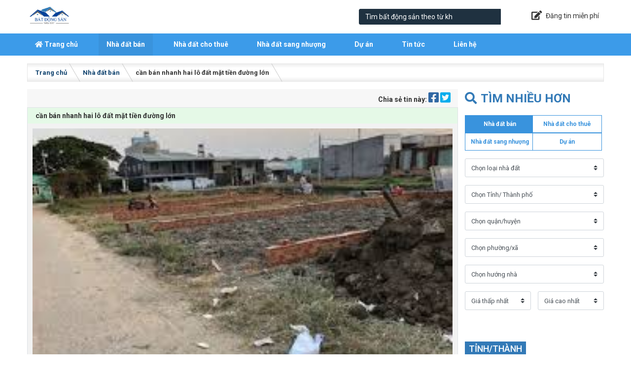

--- FILE ---
content_type: text/html; charset=UTF-8
request_url: https://bdschannel.vn/nha-dat/can-ban-nhanh-hai-lo-dat-mat-tien-duong-lon/
body_size: 47205
content:
<!DOCTYPE html>
<html lang="vi">
<head>
<meta charset="UTF-8">
<meta name="viewport" content="width=device-width, initial-scale=1">
<link rel="profile" href="https://gmpg.org/xfn/11">
<!--<meta property="og:image" content="https://bdsraovat.vn/wp-content/uploads/2020/12/bdsraovat.vn5_.jpg" /> -->
<meta property="og:url" content="https://bdsraovat.vn/" />
<meta property="og:title" content="Kênh thông tin, tư vấn bất động sản miễn phí.  Cung cấp mọi thông tin bạn cần về Bất động sản" />
<meta property="og:description" content="Kênh thông tin, tư vấn bất động sản miễn phí.  Cung cấp mọi thông tin bạn cần về Bất động sản...Cập nhật tin tức bất động sản chính xác nhất" />
            <meta name="robots" content="index,follow" />
<link rel="shortcut icon" type="image/x-icon" href="https://bdschannel.vn/wp-content/uploads/2020/12/Dich-vu-tu-van-quan-ly-bat-dong-san.jpg">
<link rel="preconnect" href="https://fonts.gstatic.com">
<link href="https://fonts.googleapis.com/css2?family=Roboto:wght@300;400;500;700;900&display=swap" rel="stylesheet">
<style>
	:root {
		--primary-color: rgb(51 , 122 , 183);
	    --button-color: rgb(57 , 147 , 221);
	}
	.title_single_re{
		
		font-size: 14px;
		font-weight:bold;
	}
	.site-branding {
	background: rgb( ,  , );
}
</style>
 
<meta name='robots' content='index, follow, max-image-preview:large, max-snippet:-1, max-video-preview:-1' />

	<!-- This site is optimized with the Yoast SEO Premium plugin v19.4 (Yoast SEO v19.9) - https://yoast.com/wordpress/plugins/seo/ -->
	<title>cần bán nhanh hai lô đất mặt tiền đường lớn - Kênh thông tin, tư vấn BĐS</title>
	<link rel="canonical" href="https://bdschannel.vn/nha-dat/can-ban-nhanh-hai-lo-dat-mat-tien-duong-lon/" />
	<meta property="og:locale" content="vi_VN" />
	<meta property="og:type" content="article" />
	<meta property="og:title" content="cần bán nhanh hai lô đất mặt tiền đường lớn" />
	<meta property="og:description" content="CHUYỂN VỀ QUÊ CẦN BÁN NHANH GIÁ RẺ 930TR VĨNH LỘC B &#8211; DT : 5X19M 5x20M &#8211; Gía :730tr &#8211; Đất vị tiềm năng khu dân cư hiện hưu .đường thông ra các quận huyện lân cận. &#8211; Tiện ích đầy đủ .gần trường hoc .gần chợ .gần ctyxn , &#8211; Đã có điện..." />
	<meta property="og:url" content="https://bdschannel.vn/nha-dat/can-ban-nhanh-hai-lo-dat-mat-tien-duong-lon/" />
	<meta property="og:site_name" content="Kênh thông tin, tư vấn BĐS" />
	<meta property="og:image" content="https://bdschannel.vn/wp-content/uploads/2022/12/images-13.jpg" />
	<meta property="og:image:width" content="267" />
	<meta property="og:image:height" content="189" />
	<meta property="og:image:type" content="image/jpeg" />
	<meta name="twitter:card" content="summary_large_image" />
	<meta name="twitter:label1" content="Ước tính thời gian đọc" />
	<meta name="twitter:data1" content="1 phút" />
	<script type="application/ld+json" class="yoast-schema-graph">{"@context":"https://schema.org","@graph":[{"@type":"WebPage","@id":"https://bdschannel.vn/nha-dat/can-ban-nhanh-hai-lo-dat-mat-tien-duong-lon/","url":"https://bdschannel.vn/nha-dat/can-ban-nhanh-hai-lo-dat-mat-tien-duong-lon/","name":"cần bán nhanh hai lô đất mặt tiền đường lớn - Kênh thông tin, tư vấn BĐS","isPartOf":{"@id":"https://bdschannel.vn/#website"},"primaryImageOfPage":{"@id":"https://bdschannel.vn/nha-dat/can-ban-nhanh-hai-lo-dat-mat-tien-duong-lon/#primaryimage"},"image":{"@id":"https://bdschannel.vn/nha-dat/can-ban-nhanh-hai-lo-dat-mat-tien-duong-lon/#primaryimage"},"thumbnailUrl":"https://bdschannel.vn/wp-content/uploads/2022/12/images-13.jpg","datePublished":"2022-12-25T15:56:54+00:00","dateModified":"2022-12-25T15:56:54+00:00","breadcrumb":{"@id":"https://bdschannel.vn/nha-dat/can-ban-nhanh-hai-lo-dat-mat-tien-duong-lon/#breadcrumb"},"inLanguage":"vi","potentialAction":[{"@type":"ReadAction","target":["https://bdschannel.vn/nha-dat/can-ban-nhanh-hai-lo-dat-mat-tien-duong-lon/"]}]},{"@type":"ImageObject","inLanguage":"vi","@id":"https://bdschannel.vn/nha-dat/can-ban-nhanh-hai-lo-dat-mat-tien-duong-lon/#primaryimage","url":"https://bdschannel.vn/wp-content/uploads/2022/12/images-13.jpg","contentUrl":"https://bdschannel.vn/wp-content/uploads/2022/12/images-13.jpg","width":267,"height":189},{"@type":"BreadcrumbList","@id":"https://bdschannel.vn/nha-dat/can-ban-nhanh-hai-lo-dat-mat-tien-duong-lon/#breadcrumb","itemListElement":[{"@type":"ListItem","position":1,"name":"Home","item":"https://bdschannel.vn/"},{"@type":"ListItem","position":2,"name":"Nhà đất","item":"https://bdschannel.vn/nha-dat/"},{"@type":"ListItem","position":3,"name":"cần bán nhanh hai lô đất mặt tiền đường lớn"}]},{"@type":"WebSite","@id":"https://bdschannel.vn/#website","url":"https://bdschannel.vn/","name":"Kênh thông tin, tư vấn BĐS","description":"Mua, bán, cho thuê nhà đất toàn quốc","publisher":{"@id":"https://bdschannel.vn/#organization"},"potentialAction":[{"@type":"SearchAction","target":{"@type":"EntryPoint","urlTemplate":"https://bdschannel.vn/?s={search_term_string}"},"query-input":"required name=search_term_string"}],"inLanguage":"vi"},{"@type":"Organization","@id":"https://bdschannel.vn/#organization","name":"Rao Vặt Bất Động Sản","url":"https://bdschannel.vn/","logo":{"@type":"ImageObject","inLanguage":"vi","@id":"https://bdschannel.vn/#/schema/logo/image/","url":"https://bdschannel.vn/wp-content/uploads/2021/03/bds.png","contentUrl":"https://bdschannel.vn/wp-content/uploads/2021/03/bds.png","width":862,"height":539,"caption":"Rao Vặt Bất Động Sản"},"image":{"@id":"https://bdschannel.vn/#/schema/logo/image/"}}]}</script>
	<!-- / Yoast SEO Premium plugin. -->


<link rel='dns-prefetch' href='//www.googletagmanager.com' />
<link rel='dns-prefetch' href='//pagead2.googlesyndication.com' />
<link rel="alternate" type="application/rss+xml" title="Dòng thông tin Kênh thông tin, tư vấn BĐS &raquo;" href="https://bdschannel.vn/feed/" />
<link rel="alternate" type="application/rss+xml" title="Dòng phản hồi Kênh thông tin, tư vấn BĐS &raquo;" href="https://bdschannel.vn/comments/feed/" />

<link rel='stylesheet' id='willgroup-bootstrap-css' href='https://bdschannel.vn/wp-content/themes/raovatbds/css/all.css' type='text/css' media='all' />
<link rel='stylesheet' id='willgroup-icon-css' href='https://bdschannel.vn/wp-content/themes/raovatbds/css/fontawesome/css/all.min.css' type='text/css' media='all' />
<link rel='stylesheet' id='willgroup-style-css' href='https://bdschannel.vn/wp-content/themes/raovatbds/style.css' type='text/css' media='all' />
<link rel='stylesheet' id='wp-block-library-css' href='https://bdschannel.vn/wp-includes/css/dist/block-library/style.min.css' type='text/css' media='all' />
<style id='classic-theme-styles-inline-css' type='text/css'>
/*! This file is auto-generated */
.wp-block-button__link{color:#fff;background-color:#32373c;border-radius:9999px;box-shadow:none;text-decoration:none;padding:calc(.667em + 2px) calc(1.333em + 2px);font-size:1.125em}.wp-block-file__button{background:#32373c;color:#fff;text-decoration:none}
</style>
<style id='global-styles-inline-css' type='text/css'>
body{--wp--preset--color--black: #000000;--wp--preset--color--cyan-bluish-gray: #abb8c3;--wp--preset--color--white: #ffffff;--wp--preset--color--pale-pink: #f78da7;--wp--preset--color--vivid-red: #cf2e2e;--wp--preset--color--luminous-vivid-orange: #ff6900;--wp--preset--color--luminous-vivid-amber: #fcb900;--wp--preset--color--light-green-cyan: #7bdcb5;--wp--preset--color--vivid-green-cyan: #00d084;--wp--preset--color--pale-cyan-blue: #8ed1fc;--wp--preset--color--vivid-cyan-blue: #0693e3;--wp--preset--color--vivid-purple: #9b51e0;--wp--preset--gradient--vivid-cyan-blue-to-vivid-purple: linear-gradient(135deg,rgba(6,147,227,1) 0%,rgb(155,81,224) 100%);--wp--preset--gradient--light-green-cyan-to-vivid-green-cyan: linear-gradient(135deg,rgb(122,220,180) 0%,rgb(0,208,130) 100%);--wp--preset--gradient--luminous-vivid-amber-to-luminous-vivid-orange: linear-gradient(135deg,rgba(252,185,0,1) 0%,rgba(255,105,0,1) 100%);--wp--preset--gradient--luminous-vivid-orange-to-vivid-red: linear-gradient(135deg,rgba(255,105,0,1) 0%,rgb(207,46,46) 100%);--wp--preset--gradient--very-light-gray-to-cyan-bluish-gray: linear-gradient(135deg,rgb(238,238,238) 0%,rgb(169,184,195) 100%);--wp--preset--gradient--cool-to-warm-spectrum: linear-gradient(135deg,rgb(74,234,220) 0%,rgb(151,120,209) 20%,rgb(207,42,186) 40%,rgb(238,44,130) 60%,rgb(251,105,98) 80%,rgb(254,248,76) 100%);--wp--preset--gradient--blush-light-purple: linear-gradient(135deg,rgb(255,206,236) 0%,rgb(152,150,240) 100%);--wp--preset--gradient--blush-bordeaux: linear-gradient(135deg,rgb(254,205,165) 0%,rgb(254,45,45) 50%,rgb(107,0,62) 100%);--wp--preset--gradient--luminous-dusk: linear-gradient(135deg,rgb(255,203,112) 0%,rgb(199,81,192) 50%,rgb(65,88,208) 100%);--wp--preset--gradient--pale-ocean: linear-gradient(135deg,rgb(255,245,203) 0%,rgb(182,227,212) 50%,rgb(51,167,181) 100%);--wp--preset--gradient--electric-grass: linear-gradient(135deg,rgb(202,248,128) 0%,rgb(113,206,126) 100%);--wp--preset--gradient--midnight: linear-gradient(135deg,rgb(2,3,129) 0%,rgb(40,116,252) 100%);--wp--preset--font-size--small: 13px;--wp--preset--font-size--medium: 20px;--wp--preset--font-size--large: 36px;--wp--preset--font-size--x-large: 42px;--wp--preset--spacing--20: 0.44rem;--wp--preset--spacing--30: 0.67rem;--wp--preset--spacing--40: 1rem;--wp--preset--spacing--50: 1.5rem;--wp--preset--spacing--60: 2.25rem;--wp--preset--spacing--70: 3.38rem;--wp--preset--spacing--80: 5.06rem;--wp--preset--shadow--natural: 6px 6px 9px rgba(0, 0, 0, 0.2);--wp--preset--shadow--deep: 12px 12px 50px rgba(0, 0, 0, 0.4);--wp--preset--shadow--sharp: 6px 6px 0px rgba(0, 0, 0, 0.2);--wp--preset--shadow--outlined: 6px 6px 0px -3px rgba(255, 255, 255, 1), 6px 6px rgba(0, 0, 0, 1);--wp--preset--shadow--crisp: 6px 6px 0px rgba(0, 0, 0, 1);}:where(.is-layout-flex){gap: 0.5em;}:where(.is-layout-grid){gap: 0.5em;}body .is-layout-flow > .alignleft{float: left;margin-inline-start: 0;margin-inline-end: 2em;}body .is-layout-flow > .alignright{float: right;margin-inline-start: 2em;margin-inline-end: 0;}body .is-layout-flow > .aligncenter{margin-left: auto !important;margin-right: auto !important;}body .is-layout-constrained > .alignleft{float: left;margin-inline-start: 0;margin-inline-end: 2em;}body .is-layout-constrained > .alignright{float: right;margin-inline-start: 2em;margin-inline-end: 0;}body .is-layout-constrained > .aligncenter{margin-left: auto !important;margin-right: auto !important;}body .is-layout-constrained > :where(:not(.alignleft):not(.alignright):not(.alignfull)){max-width: var(--wp--style--global--content-size);margin-left: auto !important;margin-right: auto !important;}body .is-layout-constrained > .alignwide{max-width: var(--wp--style--global--wide-size);}body .is-layout-flex{display: flex;}body .is-layout-flex{flex-wrap: wrap;align-items: center;}body .is-layout-flex > *{margin: 0;}body .is-layout-grid{display: grid;}body .is-layout-grid > *{margin: 0;}:where(.wp-block-columns.is-layout-flex){gap: 2em;}:where(.wp-block-columns.is-layout-grid){gap: 2em;}:where(.wp-block-post-template.is-layout-flex){gap: 1.25em;}:where(.wp-block-post-template.is-layout-grid){gap: 1.25em;}.has-black-color{color: var(--wp--preset--color--black) !important;}.has-cyan-bluish-gray-color{color: var(--wp--preset--color--cyan-bluish-gray) !important;}.has-white-color{color: var(--wp--preset--color--white) !important;}.has-pale-pink-color{color: var(--wp--preset--color--pale-pink) !important;}.has-vivid-red-color{color: var(--wp--preset--color--vivid-red) !important;}.has-luminous-vivid-orange-color{color: var(--wp--preset--color--luminous-vivid-orange) !important;}.has-luminous-vivid-amber-color{color: var(--wp--preset--color--luminous-vivid-amber) !important;}.has-light-green-cyan-color{color: var(--wp--preset--color--light-green-cyan) !important;}.has-vivid-green-cyan-color{color: var(--wp--preset--color--vivid-green-cyan) !important;}.has-pale-cyan-blue-color{color: var(--wp--preset--color--pale-cyan-blue) !important;}.has-vivid-cyan-blue-color{color: var(--wp--preset--color--vivid-cyan-blue) !important;}.has-vivid-purple-color{color: var(--wp--preset--color--vivid-purple) !important;}.has-black-background-color{background-color: var(--wp--preset--color--black) !important;}.has-cyan-bluish-gray-background-color{background-color: var(--wp--preset--color--cyan-bluish-gray) !important;}.has-white-background-color{background-color: var(--wp--preset--color--white) !important;}.has-pale-pink-background-color{background-color: var(--wp--preset--color--pale-pink) !important;}.has-vivid-red-background-color{background-color: var(--wp--preset--color--vivid-red) !important;}.has-luminous-vivid-orange-background-color{background-color: var(--wp--preset--color--luminous-vivid-orange) !important;}.has-luminous-vivid-amber-background-color{background-color: var(--wp--preset--color--luminous-vivid-amber) !important;}.has-light-green-cyan-background-color{background-color: var(--wp--preset--color--light-green-cyan) !important;}.has-vivid-green-cyan-background-color{background-color: var(--wp--preset--color--vivid-green-cyan) !important;}.has-pale-cyan-blue-background-color{background-color: var(--wp--preset--color--pale-cyan-blue) !important;}.has-vivid-cyan-blue-background-color{background-color: var(--wp--preset--color--vivid-cyan-blue) !important;}.has-vivid-purple-background-color{background-color: var(--wp--preset--color--vivid-purple) !important;}.has-black-border-color{border-color: var(--wp--preset--color--black) !important;}.has-cyan-bluish-gray-border-color{border-color: var(--wp--preset--color--cyan-bluish-gray) !important;}.has-white-border-color{border-color: var(--wp--preset--color--white) !important;}.has-pale-pink-border-color{border-color: var(--wp--preset--color--pale-pink) !important;}.has-vivid-red-border-color{border-color: var(--wp--preset--color--vivid-red) !important;}.has-luminous-vivid-orange-border-color{border-color: var(--wp--preset--color--luminous-vivid-orange) !important;}.has-luminous-vivid-amber-border-color{border-color: var(--wp--preset--color--luminous-vivid-amber) !important;}.has-light-green-cyan-border-color{border-color: var(--wp--preset--color--light-green-cyan) !important;}.has-vivid-green-cyan-border-color{border-color: var(--wp--preset--color--vivid-green-cyan) !important;}.has-pale-cyan-blue-border-color{border-color: var(--wp--preset--color--pale-cyan-blue) !important;}.has-vivid-cyan-blue-border-color{border-color: var(--wp--preset--color--vivid-cyan-blue) !important;}.has-vivid-purple-border-color{border-color: var(--wp--preset--color--vivid-purple) !important;}.has-vivid-cyan-blue-to-vivid-purple-gradient-background{background: var(--wp--preset--gradient--vivid-cyan-blue-to-vivid-purple) !important;}.has-light-green-cyan-to-vivid-green-cyan-gradient-background{background: var(--wp--preset--gradient--light-green-cyan-to-vivid-green-cyan) !important;}.has-luminous-vivid-amber-to-luminous-vivid-orange-gradient-background{background: var(--wp--preset--gradient--luminous-vivid-amber-to-luminous-vivid-orange) !important;}.has-luminous-vivid-orange-to-vivid-red-gradient-background{background: var(--wp--preset--gradient--luminous-vivid-orange-to-vivid-red) !important;}.has-very-light-gray-to-cyan-bluish-gray-gradient-background{background: var(--wp--preset--gradient--very-light-gray-to-cyan-bluish-gray) !important;}.has-cool-to-warm-spectrum-gradient-background{background: var(--wp--preset--gradient--cool-to-warm-spectrum) !important;}.has-blush-light-purple-gradient-background{background: var(--wp--preset--gradient--blush-light-purple) !important;}.has-blush-bordeaux-gradient-background{background: var(--wp--preset--gradient--blush-bordeaux) !important;}.has-luminous-dusk-gradient-background{background: var(--wp--preset--gradient--luminous-dusk) !important;}.has-pale-ocean-gradient-background{background: var(--wp--preset--gradient--pale-ocean) !important;}.has-electric-grass-gradient-background{background: var(--wp--preset--gradient--electric-grass) !important;}.has-midnight-gradient-background{background: var(--wp--preset--gradient--midnight) !important;}.has-small-font-size{font-size: var(--wp--preset--font-size--small) !important;}.has-medium-font-size{font-size: var(--wp--preset--font-size--medium) !important;}.has-large-font-size{font-size: var(--wp--preset--font-size--large) !important;}.has-x-large-font-size{font-size: var(--wp--preset--font-size--x-large) !important;}
.wp-block-navigation a:where(:not(.wp-element-button)){color: inherit;}
:where(.wp-block-post-template.is-layout-flex){gap: 1.25em;}:where(.wp-block-post-template.is-layout-grid){gap: 1.25em;}
:where(.wp-block-columns.is-layout-flex){gap: 2em;}:where(.wp-block-columns.is-layout-grid){gap: 2em;}
.wp-block-pullquote{font-size: 1.5em;line-height: 1.6;}
</style>
<link rel='stylesheet' id='contact-form-7-css' href='https://bdschannel.vn/wp-content/plugins/contact-form-7/includes/css/styles.css' type='text/css' media='all' />
<link rel='stylesheet' id='csshero-main-stylesheet-css' data-apply-prefixfree class="csshero-main-stylesheet-css"  href='https://bdschannel.vn/wp-content/uploads/2022/12/csshero-static-style-1.css' type='text/css' media='all' />
<script type="text/javascript" src="https://bdschannel.vn/wp-includes/js/jquery/jquery.min.js" id="jquery-core-js"></script>
<script type="text/javascript" src="https://bdschannel.vn/wp-includes/js/jquery/jquery-migrate.min.js" id="jquery-migrate-js"></script>

<!-- Google Analytics snippet added by Site Kit -->
<script type="text/javascript" src="https://www.googletagmanager.com/gtag/js?id=UA-252820964-1" id="google_gtagjs-js" async></script>
<script type="text/javascript" id="google_gtagjs-js-after">
/* <![CDATA[ */
window.dataLayer = window.dataLayer || [];function gtag(){dataLayer.push(arguments);}
gtag('set', 'linker', {"domains":["bdschannel.vn"]} );
gtag("js", new Date());
gtag("set", "developer_id.dZTNiMT", true);
gtag("config", "UA-252820964-1", {"anonymize_ip":true});
gtag("config", "G-VP0C68BLFC");
/* ]]> */
</script>

<!-- End Google Analytics snippet added by Site Kit -->
<link rel="https://api.w.org/" href="https://bdschannel.vn/wp-json/" /><link rel="EditURI" type="application/rsd+xml" title="RSD" href="https://bdschannel.vn/xmlrpc.php?rsd" />
<meta name="generator" content="WordPress 6.4.7" />
<link rel='shortlink' href='https://bdschannel.vn/?p=3026' />
<link rel="alternate" type="application/json+oembed" href="https://bdschannel.vn/wp-json/oembed/1.0/embed?url=https%3A%2F%2Fbdschannel.vn%2Fnha-dat%2Fcan-ban-nhanh-hai-lo-dat-mat-tien-duong-lon%2F" />
<link rel="alternate" type="text/xml+oembed" href="https://bdschannel.vn/wp-json/oembed/1.0/embed?url=https%3A%2F%2Fbdschannel.vn%2Fnha-dat%2Fcan-ban-nhanh-hai-lo-dat-mat-tien-duong-lon%2F&#038;format=xml" />
<meta name="generator" content="Site Kit by Google 1.90.1" /><meta name="google-site-verification" content="v6hDtIfnymsl-UrFbFMa9qsmC5EbMFfaRje8uLFsnhY">
<!-- Google AdSense snippet added by Site Kit -->
<meta name="google-adsense-platform-account" content="ca-host-pub-2644536267352236">
<meta name="google-adsense-platform-domain" content="sitekit.withgoogle.com">
<!-- End Google AdSense snippet added by Site Kit -->
<meta name="generator" content="Powered by WPBakery Page Builder - drag and drop page builder for WordPress."/>

<!-- Google AdSense snippet added by Site Kit -->
<script type="text/javascript" async="async" src="https://pagead2.googlesyndication.com/pagead/js/adsbygoogle.js?client=ca-pub-3163829413099777&amp;host=ca-host-pub-2644536267352236" crossorigin="anonymous"></script>

<!-- End Google AdSense snippet added by Site Kit -->
<link rel="icon" href="https://bdschannel.vn/wp-content/uploads/2022/11/cropped-284689189_10158327026830771_428643645835747073_n-1-32x32.jpg" sizes="32x32" />
<link rel="icon" href="https://bdschannel.vn/wp-content/uploads/2022/11/cropped-284689189_10158327026830771_428643645835747073_n-1-192x192.jpg" sizes="192x192" />
<link rel="apple-touch-icon" href="https://bdschannel.vn/wp-content/uploads/2022/11/cropped-284689189_10158327026830771_428643645835747073_n-1-180x180.jpg" />
<meta name="msapplication-TileImage" content="https://bdschannel.vn/wp-content/uploads/2022/11/cropped-284689189_10158327026830771_428643645835747073_n-1-270x270.jpg" />
		<style type="text/css" id="wp-custom-css">
			.site-nav .menu > li > a {
    font-weight: 600;
}

.site-nav .menu > li:first-child{margin-left:0px !important;}

.site-nav .menu > li {
    margin: 0 13px;
}
.footer-top {
    background: #006ac1d9;
}
.bg-primary {
    background-color: #1a8ae5d9 !important;
}		</style>
		<noscript><style> .wpb_animate_when_almost_visible { opacity: 1; }</style></noscript><script async src="https://pagead2.googlesyndication.com/pagead/js/adsbygoogle.js?client=ca-pub-3163829413099777"
     crossorigin="anonymous"></script>	
<!-- Global site tag (gtag.js) - Google Analytics -->
<script async src="https://www.googletagmanager.com/gtag/js?id=G-ELELB0HT85"></script>
<script>
  window.dataLayer = window.dataLayer || [];
  function gtag(){dataLayer.push(arguments);}
  gtag('js', new Date());

  gtag('config', 'G-ELELB0HT85');
</script>
</head>
<body class="re-template-default single single-re postid-3026 wpb-js-composer js-comp-ver-6.6.0 vc_responsive elementor-default elementor-kit-2127">
<div id="page" class="site">
	<a class="skip-link sr-only" href="#content">Skip to content</a>

	<header id="masthead" class="position-relative site-header">
		<div class="py-2 site-branding">
			<div class="container">
								<h2 class="site-logo">
					<a href="https://bdschannel.vn/" rel="home">
						<img class="lazyload"  src="https://bdschannel.vn/wp-content/themes/raovatbds/images/empty.png"  data-src="https://bdschannel.vn/wp-content/uploads/2022/12/5b1b92f644619_thumb3900-1.png" alt="Kênh thông tin, tư vấn BĐS"/>
                        <span class="sr-only">Kênh thông tin, tư vấn BĐS</span>
					</a>
				</h2>
								<div class="site-stats">
					
					
				</div>
				
								<a class="site-login" href="https://www.facebook.com/groups/4857282225">
					<i class="fas fa-edit"></i><span class="text">Đăng tin miễn phí</span>
				</a>
								
				<div class="site-search"><form class="form-search" action="https://bdschannel.vn" method="GET">
	<div class="input-group">
		<input class="form-control" type="text" name="s" placeholder="Nhập từ khóa bạn muốn tìm"/>
		<span class="input-group-btn">
			<button class="btn" type="submit"><i class="fas fa-search"></i></button>
		</span>
	</div>
</form></div>
			</div>
		</div>

        <div class="bg-primary">
            <div class="container d-flex align-items-center">
                <button class="h4 text-white bg-transparent border-0 d-lg-none py-2 px-3 mb-0 site-nav-toggler" type="button" data-toggle="collapse" data-target="#site-nav">
                    <i class="fas fa-bars"></i>
                </button>
								<h2 class="site-logo-mobile">
					<a href="https://bdschannel.vn/" rel="home">
						<img class="lazyload"  src="https://bdschannel.vn/wp-content/themes/raovatbds/images/empty.png"  data-src="https://bdschannel.vn/wp-content/uploads/2022/12/5b1b92f644619_thumb3900-1.png" alt="Kênh thông tin, tư vấn BĐS"/>
                        <span class="sr-only">Kênh thông tin, tư vấn BĐS</span>
					</a>
				</h2>
												
				<a class="site-login" href="https://www.facebook.com/groups/4857282225">
					<i class="fas fa-edit"></i><span class="text">Đăng tin miễn phí</span>
				</a>
				                <nav class="site-nav">
                    <div class="d-flex d-lg-none justify-content-end">
                        <button class="h4 text-white bg-transparent border-0 py-2 px-3 mb-0 site-nav-closer" type="button">
                            <i class="fas fa-times"></i>
                        </button>
                    </div>
                    <ul id="menu-dieu-huong-site" class="menu"><li id="menu-item-29" class="menu-item menu-item-type-custom menu-item-object-custom menu-item-home menu-item-29"><a href="https://bdschannel.vn"><i class="fas fa-home"></i> Trang chủ</a></li>
<li id="menu-item-823" class="menu-item menu-item-type-taxonomy menu-item-object-re_cat current-re-ancestor current-menu-parent current-re-parent menu-item-has-children menu-item-823"><a href="https://bdschannel.vn/nha-dat-ban/">Nhà đất bán</a>
<ul class="sub-menu">
	<li id="menu-item-825" class="menu-item menu-item-type-taxonomy menu-item-object-re_cat menu-item-825"><a href="https://bdschannel.vn/ban-nha-rieng/">Bán nhà riêng</a></li>
	<li id="menu-item-826" class="menu-item menu-item-type-taxonomy menu-item-object-re_cat menu-item-826"><a href="https://bdschannel.vn/ban-nha-biet-thu-lien-ke/">Bán nhà biệt thự, liền kề</a></li>
	<li id="menu-item-827" class="menu-item menu-item-type-taxonomy menu-item-object-re_cat menu-item-827"><a href="https://bdschannel.vn/ban-nha-mat-pho/">Bán nhà mặt phố</a></li>
	<li id="menu-item-824" class="menu-item menu-item-type-taxonomy menu-item-object-re_cat menu-item-824"><a href="https://bdschannel.vn/ban-can-ho-chung-cu/">Bán căn hộ chung cư</a></li>
	<li id="menu-item-829" class="menu-item menu-item-type-taxonomy menu-item-object-re_cat current-re-ancestor current-menu-parent current-re-parent menu-item-829"><a href="https://bdschannel.vn/ban-dat/">Bán đất</a></li>
</ul>
</li>
<li id="menu-item-833" class="menu-item menu-item-type-taxonomy menu-item-object-re_cat menu-item-has-children menu-item-833"><a href="https://bdschannel.vn/nha-dat-cho-thue/">Nhà đất cho thuê</a>
<ul class="sub-menu">
	<li id="menu-item-835" class="menu-item menu-item-type-taxonomy menu-item-object-re_cat menu-item-835"><a href="https://bdschannel.vn/cho-thue-nha-rieng/">Cho thuê nhà riêng</a></li>
	<li id="menu-item-836" class="menu-item menu-item-type-taxonomy menu-item-object-re_cat menu-item-836"><a href="https://bdschannel.vn/cho-thue-nha-mat-pho/">Cho thuê nhà mặt phố</a></li>
	<li id="menu-item-834" class="menu-item menu-item-type-taxonomy menu-item-object-re_cat menu-item-834"><a href="https://bdschannel.vn/cho-thue-can-ho-chung-cu/">Cho thuê căn hộ chung cư</a></li>
	<li id="menu-item-837" class="menu-item menu-item-type-taxonomy menu-item-object-re_cat menu-item-837"><a href="https://bdschannel.vn/cho-thue-nha-tro-phong-tro/">Cho thuê nhà trọ, phòng trọ</a></li>
	<li id="menu-item-838" class="menu-item menu-item-type-taxonomy menu-item-object-re_cat menu-item-838"><a href="https://bdschannel.vn/cho-thue-van-phong/">Cho thuê văn phòng</a></li>
</ul>
</li>
<li id="menu-item-1283" class="menu-item menu-item-type-taxonomy menu-item-object-re_cat menu-item-has-children menu-item-1283"><a href="https://bdschannel.vn/nha-dat-sang-nhuong/">Nhà đất sang nhượng</a>
<ul class="sub-menu">
	<li id="menu-item-1284" class="menu-item menu-item-type-taxonomy menu-item-object-re_cat menu-item-1284"><a href="https://bdschannel.vn/sang-nhuong-mat-bang/">Sang nhượng mặt bằng</a></li>
	<li id="menu-item-1289" class="menu-item menu-item-type-taxonomy menu-item-object-re_cat menu-item-1289"><a href="https://bdschannel.vn/sang-nhuong-cua-hang/">Sang nhượng cửa hàng</a></li>
	<li id="menu-item-1286" class="menu-item menu-item-type-taxonomy menu-item-object-re_cat menu-item-1286"><a href="https://bdschannel.vn/sang-nhuong-co-so-kinh-doanh/">Sang nhượng cơ sở kinh doanh</a></li>
</ul>
</li>
<li id="menu-item-1785" class="menu-item menu-item-type-taxonomy menu-item-object-re_cat menu-item-1785"><a href="https://bdschannel.vn/du-an/">Dự án</a></li>
<li id="menu-item-1786" class="menu-item menu-item-type-custom menu-item-object-custom menu-item-has-children menu-item-1786"><a href="#">Tin tức</a>
<ul class="sub-menu">
	<li id="menu-item-1353" class="menu-item menu-item-type-taxonomy menu-item-object-category menu-item-has-children menu-item-1353"><a href="https://bdschannel.vn/chia-se-kien-thuc-ve-bds/">Kiến thức BĐS</a>
	<ul class="sub-menu">
		<li id="menu-item-1357" class="menu-item menu-item-type-taxonomy menu-item-object-category menu-item-1357"><a href="https://bdschannel.vn/chia-se-kien-thuc-ve-bds/kien-thuc-chung-ve-bds/">Kiến thức chung về BĐS</a></li>
		<li id="menu-item-1356" class="menu-item menu-item-type-taxonomy menu-item-object-category menu-item-1356"><a href="https://bdschannel.vn/chia-se-kien-thuc-ve-bds/quy-dinh-phap-ly-ve-bds/">Quy định pháp lý về BĐS</a></li>
		<li id="menu-item-1355" class="menu-item menu-item-type-taxonomy menu-item-object-category menu-item-1355"><a href="https://bdschannel.vn/chia-se-kien-thuc-ve-bds/dau-tu-bat-dong-san/">Đầu tư bất động sản</a></li>
	</ul>
</li>
	<li id="menu-item-1511" class="menu-item menu-item-type-taxonomy menu-item-object-category menu-item-1511"><a href="https://bdschannel.vn/phong-thuy/">Phong thủy</a></li>
	<li id="menu-item-558" class="menu-item menu-item-type-taxonomy menu-item-object-category menu-item-558"><a href="https://bdschannel.vn/tin-bat-dong-san/">Tin BĐS</a></li>
</ul>
</li>
<li id="menu-item-557" class="menu-item menu-item-type-post_type menu-item-object-page menu-item-557"><a href="https://bdschannel.vn/lien-he/">Liên hệ</a></li>
</ul>                </nav>

                
            </div>
        </div>
	</header><!-- .site-header -->

	
	<div id="content" class="mt-3 site-content">
		<div class="container">
			       
    <ul id="breadcrumb" class="breadcrumb">           
        <li class="breadcrumb-item home"><a href="https://bdschannel.vn" title="Trang chủ">Trang chủ</a></li>
          
          
                <li class="breadcrumb-item"><a href="https://bdschannel.vn/nha-dat-ban/" title="Nhà đất bán">Nhà đất bán</a></li>
                <li class="breadcrumb-item active">cần bán nhanh hai lô đất mặt tiền đường lớn</li>
                </ul>
    			<div class="row">	
	<div id="primary" class="col-12 col-lg-9 content-area">
		<main id="main" class="site-main single_re_pagecontent" role="main"  data-postid="3026"  data-posttype="re">
			<div class="details__meta mb-3">
							<span><strong>Chia sẻ tin này: </strong></span> <a class="item_fb btn_facebook" data-js="facebook-share" rel="nofollow" href="javascript:;" data-url="https://bdschannel.vn/nha-dat/can-ban-nhanh-hai-lo-dat-mat-tien-duong-lon/" title="Chia sẻ bài viết lên facebook">
								<i class="fab fa-facebook-square"></i>
							</a>
	                        <a class="item_twit btn_twitter" rel="nofollow" href="javascript:;" data-js="twitter-share" data-url="https://bdschannel.vn/nha-dat/can-ban-nhanh-hai-lo-dat-mat-tien-duong-lon/" title="Chia sẻ bài viết lên twitter">
								<i class="fab fa-twitter-square"></i>
							</a>
							</div>
			<div class="row">
				<div class="col-12 col-md-12">
										<section class="border mb-4">
						<h2 class="font-size-body title_single_re py-2 px-3 mb-0" style="background-color: #E5F9E7;">cần bán nhanh hai lô đất mặt tiền đường lớn</h2>
						<div class="tab-content">
                   
                            <!-- re_gallery -->
                    		                    		
                        		<div class="tab-pane fade show active" id="re-gallery">
                        			<div class="re-gallery"  data-postid="3026" id="re_gallery_content">
									
																				
									</div>
                        		</div>
                    		

                      
                            
                            <!-- re_video -->
                    		
                            <!-- re_map -->
                                                            <div class="tab-pane" id="re-map">
									                                    <div data-lat=""data-lng="" class="nav-link-map-content embed-responsive embed-responsive-16by9"></div>
																 
                                </div>
                          
                        </div>
						<ul class="nav bg-light my-2">
                            <!-- re_gallery -->
                    		                    		<li><a class="nav-link active text-muted" data-toggle="tab" href="#re-gallery">Hình ảnh</a></li>
                    		

                          
                            
                            <!-- re_video -->
                    		                            
                            <!-- re_map -->
                    		                    		    <li>
									 									<a class="nav-link nav-link-map  text-muted" data-lat=""data-lng="" data-toggle="tab" href="#re-map">Bản đồ</a>
										
							</li>
                    		
                        </ul>

						<div class="d-sm-flex align-items-center" style="background-color: #E5F9E7;">
	                        <a class="d-inline-block p-2" href="https://bdschannel.vn/ban-dat/tai/ho-chi-minh">
								Bán đất tại Hồ Chí Minh							</a>
	                		
	                			                		  <div class="ml-auto re-price ">
								  Giá: Liên hệ							      </div>
	                			                	</div>      
						<div class="p-3">
							<div class="d-flex align-items-center mb-3">
                                <a class="flex-shrink-0 mr-3" href="">
                                    <img alt='' src='https://secure.gravatar.com/avatar/025ef8ff5a0afdcfd1203843c8515129?s=80&#038;d=mm&#038;r=g' srcset='https://secure.gravatar.com/avatar/025ef8ff5a0afdcfd1203843c8515129?s=160&#038;d=mm&#038;r=g 2x' class='avatar avatar-80 photo' height='80' width='80' decoding='async'/>        
                                </a>
                                <div>
                                    <a class="h6" href="">
                                        tragiang        
                                    </a>
                                    <a id="btnUserPhoneButton" class="h6 text-body bg-light border d-block py-2 px-3 mt-1" href="tel:0896954778">
                                        <i class="fas fa-phone-alt"></i> 0896954778                                    </a>
                                </div>
                            </div>
							<div class="row mx-0 mb-3">
								<!-- re_area -->
																	<div class="col-12 col-sm-6 col-lg-3 border p-2" style="margin-left: -1px; margin-top: -1px;">
										<i class="fas fa-ruler-combined fa-fw mr-2"></i>Diện tích: 95m<sup>2</sup>									</div>
																
								<!-- re_bo -->
																	<div class="col-12 col-sm-6 col-lg-3 border p-2" style="margin-left: -1px; margin-top: -1px;">
										<i class="fas fa-compass fa-fw mr-2"></i>Hướng: Hướng nhà									</div>
																
								<!-- re_front -->
																
								<!-- re_row -->
																
								<!-- re_floor -->
																
								<!-- re_bedroom -->
																
								<!-- re_toilet -->
																
								<div class="col-12 col-sm-6 col-lg-3 border p-2" style="margin-left: -1px; margin-top: -1px;">
									<i class="fas fa-clock fa-fw mr-2"></i>3 năm trước								</div>
							</div>
							
							<!-- re_address -->
														<div class="border-bottom pb-1 mb-3">
								<i class="fas fa-map-marker-alt mr-2"></i>sô 20 đường vĩnh lộc , Xã Vĩnh Lộc B, Huyện Bình Chánh, Hồ Chí Minh							</div>
														
							<!-- the_content -->
														<div class="mb-3"><p><span style="color: #000000;font-family: Arial, Verdana, sans-serif;font-size: 13px;text-align: justify">CHUYỂN VỀ QUÊ CẦN BÁN NHANH GIÁ RẺ 930TR VĨNH LỘC B &#8211; DT : 5X19M 5x20M &#8211; Gía :730tr &#8211; Đất vị tiềm năng khu dân cư hiện hưu .đường thông ra các quận huyện lân cận. &#8211; Tiện ích đầy đủ .gần trường hoc .gần chợ .gần ctyxn , &#8211; Đã có điện nước vào tận nơi ,lh em để biết thêm thông tin</span></p>
<!-- AI CONTENT END 2 -->
</div>
														
							

							 

						</div>
						<!-- re-social -->
							<div class="details__meta mb-3">
							<span><strong>Chia sẻ tin này: </strong></span> <a class="item_fb btn_facebook" data-js="facebook-share" rel="nofollow" href="javascript:;" data-url="https://bdschannel.vn/nha-dat/can-ban-nhanh-hai-lo-dat-mat-tien-duong-lon/" title="Chia sẻ bài viết lên facebook">
								<i class="fab fa-facebook-square"></i>
							</a>
	                        <a class="item_twit btn_twitter" rel="nofollow" href="javascript:;" data-js="twitter-share" data-url="https://bdschannel.vn/nha-dat/can-ban-nhanh-hai-lo-dat-mat-tien-duong-lon/" title="Chia sẻ bài viết lên twitter">
								<i class="fab fa-twitter-square"></i>
							</a>
							</div>
					</section>
										
										<section class="has_rightsidebar module">
						<header class="module-header">
							<h2 class="module-title">
								<a href="https://bdschannel.vn/ban-dat/tai/ho-chi-minh">
									Bán đất khác tại Hồ Chí Minh								</a>
							</h2>
						</header>
						<div class="module-content">
							<div class="row">
								<div class="mh-property col-12 col-sm-12 col-md-4 mb-6">
<article class="mh-estate-vertical">
	
		<div class="mh-estate mh-estate_image">
			<div class="mh-caption_left"><div class="mh-caption__inner">
			
		        <i class="fas fa-map-marker-alt fa-fw mr-1"></i>Quận 9				
		      </div></div>
			<a href="https://bdschannel.vn/nha-dat/dat-mat-tien-duong-160-tang-nhon-phu-a-dt-700m-gia-tot/">
				<img class="lazyload" src="https://bdschannel.vn/wp-content/uploads/2022/12/5b1b92f644619_thumb3900-1.png" data-src="https://bdschannel.vn/wp-content/uploads/2023/10/z4782389591033_f22d7db8ad80f01c8cb0ee5ce25b0acb-500x300.jpg" alt="Đất mặt tiền đường 160 tăng nhơn phú A, DT 700m giá tốt"/>
			</a>
			<div class="mh-caption"><div class="mh-caption__inner">
			
			Giá: <strong>28,5</strong> tỷ				
		      </div>
			</div>
			
		</div>
	    <div class="mh-estate_info">
		<div class="mh-estate_title">
			
				<h3 class="h6 mr-3"><a href="https://bdschannel.vn/nha-dat/dat-mat-tien-duong-160-tang-nhon-phu-a-dt-700m-gia-tot/" title="Đất mặt tiền đường 160 tăng nhơn phú A, DT 700m giá tốt">Đất mặt tiền đường 160 tăng nhơn phú A, DT 700m giá tốt</a></h3>
			</div>
				<div class="ml-auto">
					<a class="text-body" href="https://bdschannel.vn/nha-dat-ban/">
						<i class="fas fa-home fa-fw mr-1"></i>Nhà đất bán					</a>
					<i class="fas fa-ruler-combined fa-fw mr-1"></i>700m<sup>2</sup> 
					
					
				</div>
		
		</div>		
	     <div class="row mh-estate_info_bottom">
			
				
				<div class="col col-sm-8 col-md-8 info_bottm_time">
			
					<i class="fas fa-calendar-alt fa-fw mr-1"></i>2 năm trước			
				
				</div>
			    <div class="col col-sm-4 col-md-4 mb-4 info_bottm_detail">
					<a href="https://bdschannel.vn/nha-dat/dat-mat-tien-duong-160-tang-nhon-phu-a-dt-700m-gia-tot/">
						Chi tiết    <i class="fas fa-chevron-right"></i>
					</a>
			    </div>
			
	    </div>
	
</article>
</div>	<div class="mh-property col-12 col-sm-12 col-md-4 mb-6">
<article class="mh-estate-vertical">
	
		<div class="mh-estate mh-estate_image">
			<div class="mh-caption_left"><div class="mh-caption__inner">
			
		        <i class="fas fa-map-marker-alt fa-fw mr-1"></i>Quận Bình Tân				
		      </div></div>
			<a href="https://bdschannel.vn/nha-dat/giam-980-tr-ban-gap-nen-dat-100m2-doi-dien-trung-tam-thuong-mai/">
				<img class="lazyload" src="https://bdschannel.vn/wp-content/uploads/2022/12/5b1b92f644619_thumb3900-1.png" data-src="https://bdschannel.vn/wp-content/uploads/2023/10/3aa2453d898a5dd4049b18-500x300.jpg" alt="Giảm 980 tr bán gấp nền đất 100m2 đối diện trung tâm thương mại"/>
			</a>
			<div class="mh-caption"><div class="mh-caption__inner">
			
			Giá <strong>thỏa thuận</strong>				
		      </div>
			</div>
			
		</div>
	    <div class="mh-estate_info">
		<div class="mh-estate_title">
			
				<h3 class="h6 mr-3"><a href="https://bdschannel.vn/nha-dat/giam-980-tr-ban-gap-nen-dat-100m2-doi-dien-trung-tam-thuong-mai/" title="Giảm 980 tr bán gấp nền đất 100m2 đối diện trung tâm thương mại">Giảm 980 tr bán gấp nền đất 100m2 đối diện trung tâm thương mại</a></h3>
			</div>
				<div class="ml-auto">
					<a class="text-body" href="https://bdschannel.vn/nha-dat-ban/">
						<i class="fas fa-home fa-fw mr-1"></i>Nhà đất bán					</a>
					<i class="fas fa-ruler-combined fa-fw mr-1"></i>80m<sup>2</sup> 
					
					
				</div>
		
		</div>		
	     <div class="row mh-estate_info_bottom">
			
				
				<div class="col col-sm-8 col-md-8 info_bottm_time">
			
					<i class="fas fa-calendar-alt fa-fw mr-1"></i>2 năm trước			
				
				</div>
			    <div class="col col-sm-4 col-md-4 mb-4 info_bottm_detail">
					<a href="https://bdschannel.vn/nha-dat/giam-980-tr-ban-gap-nen-dat-100m2-doi-dien-trung-tam-thuong-mai/">
						Chi tiết    <i class="fas fa-chevron-right"></i>
					</a>
			    </div>
			
	    </div>
	
</article>
</div>	<div class="mh-property col-12 col-sm-12 col-md-4 mb-6">
<article class="mh-estate-vertical">
	
		<div class="mh-estate mh-estate_image">
			<div class="mh-caption_left"><div class="mh-caption__inner">
			
		        <i class="fas fa-map-marker-alt fa-fw mr-1"></i>Quận 7				
		      </div></div>
			<a href="https://bdschannel.vn/nha-dat/ban-2-lo-lien-ke-60m%c2%b2-hem-3m-791-kieu-dam-tan-hung-quan-7-gia-3-9-ty-lo/">
				<img class="lazyload" src="https://bdschannel.vn/wp-content/uploads/2022/12/5b1b92f644619_thumb3900-1.png" data-src="https://bdschannel.vn/wp-content/uploads/2022/12/5b1b92f644619_thumb3900-1.png" alt="Bán 2 lô liền kề 60m² hẻm 3m 791 Kiều Đàm Tân Hưng Quận 7 giá 3.9 tỷ/lô"/>
			</a>
			<div class="mh-caption"><div class="mh-caption__inner">
			
			Giá: <strong>3,95</strong> tỷ				
		      </div>
			</div>
			
		</div>
	    <div class="mh-estate_info">
		<div class="mh-estate_title">
			
				<h3 class="h6 mr-3"><a href="https://bdschannel.vn/nha-dat/ban-2-lo-lien-ke-60m%c2%b2-hem-3m-791-kieu-dam-tan-hung-quan-7-gia-3-9-ty-lo/" title="Bán 2 lô liền kề 60m² hẻm 3m 791 Kiều Đàm Tân Hưng Quận 7 giá 3.9 tỷ/lô">Bán 2 lô liền kề 60m² hẻm 3m 791 Kiều Đàm Tân Hưng Quận 7 giá 3.9 tỷ/lô</a></h3>
			</div>
				<div class="ml-auto">
					<a class="text-body" href="https://bdschannel.vn/nha-dat-ban/">
						<i class="fas fa-home fa-fw mr-1"></i>Nhà đất bán					</a>
					<i class="fas fa-ruler-combined fa-fw mr-1"></i>60m<sup>2</sup> 
					
					
				</div>
		
		</div>		
	     <div class="row mh-estate_info_bottom">
			
				
				<div class="col col-sm-8 col-md-8 info_bottm_time">
			
					<i class="fas fa-calendar-alt fa-fw mr-1"></i>2 năm trước			
				
				</div>
			    <div class="col col-sm-4 col-md-4 mb-4 info_bottm_detail">
					<a href="https://bdschannel.vn/nha-dat/ban-2-lo-lien-ke-60m%c2%b2-hem-3m-791-kieu-dam-tan-hung-quan-7-gia-3-9-ty-lo/">
						Chi tiết    <i class="fas fa-chevron-right"></i>
					</a>
			    </div>
			
	    </div>
	
</article>
</div>	<div class="mh-property col-12 col-sm-12 col-md-4 mb-6">
<article class="mh-estate-vertical">
	
		<div class="mh-estate mh-estate_image">
			<div class="mh-caption_left"><div class="mh-caption__inner">
			
		        <i class="fas fa-map-marker-alt fa-fw mr-1"></i>Quận Thủ Đức				
		      </div></div>
			<a href="https://bdschannel.vn/nha-dat/ban-dat-duong-so-23-gan-gigamall-thong-2-huong-gia-chua-qua-dau-tu/">
				<img class="lazyload" src="https://bdschannel.vn/wp-content/uploads/2022/12/5b1b92f644619_thumb3900-1.png" data-src="https://bdschannel.vn/wp-content/uploads/2023/10/ban-dat-duong-so-23-hiep-binh-chanh-2-500x300.jpg" alt="Bán đất Đường số 23, gần GigaMall, thông 2 hướng, Giá chưa qua đầu tư"/>
			</a>
			<div class="mh-caption"><div class="mh-caption__inner">
			
			Giá: <strong>12,8</strong> tỷ				
		      </div>
			</div>
			
		</div>
	    <div class="mh-estate_info">
		<div class="mh-estate_title">
			
				<h3 class="h6 mr-3"><a href="https://bdschannel.vn/nha-dat/ban-dat-duong-so-23-gan-gigamall-thong-2-huong-gia-chua-qua-dau-tu/" title="Bán đất Đường số 23, gần GigaMall, thông 2 hướng, Giá chưa qua đầu tư">Bán đất Đường số 23, gần GigaMall, thông 2 hướng, Giá chưa qua đầu tư</a></h3>
			</div>
				<div class="ml-auto">
					<a class="text-body" href="https://bdschannel.vn/nha-dat-ban/">
						<i class="fas fa-home fa-fw mr-1"></i>Nhà đất bán					</a>
					<i class="fas fa-ruler-combined fa-fw mr-1"></i>160m<sup>2</sup> 
					
					
				</div>
		
		</div>		
	     <div class="row mh-estate_info_bottom">
			
				
				<div class="col col-sm-8 col-md-8 info_bottm_time">
			
					<i class="fas fa-calendar-alt fa-fw mr-1"></i>2 năm trước			
				
				</div>
			    <div class="col col-sm-4 col-md-4 mb-4 info_bottm_detail">
					<a href="https://bdschannel.vn/nha-dat/ban-dat-duong-so-23-gan-gigamall-thong-2-huong-gia-chua-qua-dau-tu/">
						Chi tiết    <i class="fas fa-chevron-right"></i>
					</a>
			    </div>
			
	    </div>
	
</article>
</div>	<div class="mh-property col-12 col-sm-12 col-md-4 mb-6">
<article class="mh-estate-vertical">
	
		<div class="mh-estate mh-estate_image">
			<div class="mh-caption_left"><div class="mh-caption__inner">
			
		        <i class="fas fa-map-marker-alt fa-fw mr-1"></i>Huyện Củ Chi				
		      </div></div>
			<a href="https://bdschannel.vn/nha-dat/ban-lo-dat-210m2gia-760-trieunguyen-thi-langtan-phu-trungcu-chi/">
				<img class="lazyload" src="https://bdschannel.vn/wp-content/uploads/2022/12/5b1b92f644619_thumb3900-1.png" data-src="https://bdschannel.vn/wp-content/uploads/2023/09/z4740452852158_3606719cadd69ead1a216bfe0f9d583e-500x300.jpg" alt="Bán lô đất 210m2,giá 760 triệu,Nguyễn Thị Lắng,Tân Phú Trung,Củ Chi."/>
			</a>
			<div class="mh-caption"><div class="mh-caption__inner">
			
			Giá: <strong>760</strong> triệu				
		      </div>
			</div>
			
		</div>
	    <div class="mh-estate_info">
		<div class="mh-estate_title">
			
				<h3 class="h6 mr-3"><a href="https://bdschannel.vn/nha-dat/ban-lo-dat-210m2gia-760-trieunguyen-thi-langtan-phu-trungcu-chi/" title="Bán lô đất 210m2,giá 760 triệu,Nguyễn Thị Lắng,Tân Phú Trung,Củ Chi.">Bán lô đất 210m2,giá 760 triệu,Nguyễn Thị Lắng,Tân Phú Trung,Củ Chi.</a></h3>
			</div>
				<div class="ml-auto">
					<a class="text-body" href="https://bdschannel.vn/nha-dat-ban/">
						<i class="fas fa-home fa-fw mr-1"></i>Nhà đất bán					</a>
					<i class="fas fa-ruler-combined fa-fw mr-1"></i>220m<sup>2</sup> 
					
					
				</div>
		
		</div>		
	     <div class="row mh-estate_info_bottom">
			
				
				<div class="col col-sm-8 col-md-8 info_bottm_time">
			
					<i class="fas fa-calendar-alt fa-fw mr-1"></i>2 năm trước			
				
				</div>
			    <div class="col col-sm-4 col-md-4 mb-4 info_bottm_detail">
					<a href="https://bdschannel.vn/nha-dat/ban-lo-dat-210m2gia-760-trieunguyen-thi-langtan-phu-trungcu-chi/">
						Chi tiết    <i class="fas fa-chevron-right"></i>
					</a>
			    </div>
			
	    </div>
	
</article>
</div>	<div class="mh-property col-12 col-sm-12 col-md-4 mb-6">
<article class="mh-estate-vertical">
	
		<div class="mh-estate mh-estate_image">
			<div class="mh-caption_left"><div class="mh-caption__inner">
			
		        <i class="fas fa-map-marker-alt fa-fw mr-1"></i>Quận 9				
		      </div></div>
			<a href="https://bdschannel.vn/nha-dat/lo-dat-hem-144-duong-138-tan-phu-dt-200m-gia-tot/">
				<img class="lazyload" src="https://bdschannel.vn/wp-content/uploads/2022/12/5b1b92f644619_thumb3900-1.png" data-src="https://bdschannel.vn/wp-content/uploads/2023/09/z4737129205984_5bd3bb2a8dee88187cd5855c3f0b04ca-500x300.jpg" alt="Lô đất hẻm 144 đường 138 Tân phú DT 200m, giá tốt"/>
			</a>
			<div class="mh-caption"><div class="mh-caption__inner">
			
			Giá: <strong>10</strong> tỷ				
		      </div>
			</div>
			
		</div>
	    <div class="mh-estate_info">
		<div class="mh-estate_title">
			
				<h3 class="h6 mr-3"><a href="https://bdschannel.vn/nha-dat/lo-dat-hem-144-duong-138-tan-phu-dt-200m-gia-tot/" title="Lô đất hẻm 144 đường 138 Tân phú DT 200m, giá tốt">Lô đất hẻm 144 đường 138 Tân phú DT 200m, giá tốt</a></h3>
			</div>
				<div class="ml-auto">
					<a class="text-body" href="https://bdschannel.vn/nha-dat-ban/">
						<i class="fas fa-home fa-fw mr-1"></i>Nhà đất bán					</a>
					<i class="fas fa-ruler-combined fa-fw mr-1"></i>200m<sup>2</sup> 
					
					
				</div>
		
		</div>		
	     <div class="row mh-estate_info_bottom">
			
				
				<div class="col col-sm-8 col-md-8 info_bottm_time">
			
					<i class="fas fa-calendar-alt fa-fw mr-1"></i>2 năm trước			
				
				</div>
			    <div class="col col-sm-4 col-md-4 mb-4 info_bottm_detail">
					<a href="https://bdschannel.vn/nha-dat/lo-dat-hem-144-duong-138-tan-phu-dt-200m-gia-tot/">
						Chi tiết    <i class="fas fa-chevron-right"></i>
					</a>
			    </div>
			
	    </div>
	
</article>
</div>	<div class="mh-property col-12 col-sm-12 col-md-4 mb-6">
<article class="mh-estate-vertical">
	
		<div class="mh-estate mh-estate_image">
			<div class="mh-caption_left"><div class="mh-caption__inner">
			
		        <i class="fas fa-map-marker-alt fa-fw mr-1"></i>Quận 9				
		      </div></div>
			<a href="https://bdschannel.vn/nha-dat/lo-goc-2-mat-tien-hoang-huu-nam-dt-400m-gia-tot/">
				<img class="lazyload" src="https://bdschannel.vn/wp-content/uploads/2022/12/5b1b92f644619_thumb3900-1.png" data-src="https://bdschannel.vn/wp-content/uploads/2023/09/z4732637099687_66a0a5fa7f865bacecf80f2c486ec444-500x300.jpg" alt="Lô góc 2 mặt tiền Hoàng hữu nam DT 400m giá tốt"/>
			</a>
			<div class="mh-caption"><div class="mh-caption__inner">
			
			Giá: <strong>2,85</strong> tỷ				
		      </div>
			</div>
			
		</div>
	    <div class="mh-estate_info">
		<div class="mh-estate_title">
			
				<h3 class="h6 mr-3"><a href="https://bdschannel.vn/nha-dat/lo-goc-2-mat-tien-hoang-huu-nam-dt-400m-gia-tot/" title="Lô góc 2 mặt tiền Hoàng hữu nam DT 400m giá tốt">Lô góc 2 mặt tiền Hoàng hữu nam DT 400m giá tốt</a></h3>
			</div>
				<div class="ml-auto">
					<a class="text-body" href="https://bdschannel.vn/nha-dat-ban/">
						<i class="fas fa-home fa-fw mr-1"></i>Nhà đất bán					</a>
					<i class="fas fa-ruler-combined fa-fw mr-1"></i>400m<sup>2</sup> 
					
					
				</div>
		
		</div>		
	     <div class="row mh-estate_info_bottom">
			
				
				<div class="col col-sm-8 col-md-8 info_bottm_time">
			
					<i class="fas fa-calendar-alt fa-fw mr-1"></i>2 năm trước			
				
				</div>
			    <div class="col col-sm-4 col-md-4 mb-4 info_bottm_detail">
					<a href="https://bdschannel.vn/nha-dat/lo-goc-2-mat-tien-hoang-huu-nam-dt-400m-gia-tot/">
						Chi tiết    <i class="fas fa-chevron-right"></i>
					</a>
			    </div>
			
	    </div>
	
</article>
</div>	<div class="mh-property col-12 col-sm-12 col-md-4 mb-6">
<article class="mh-estate-vertical">
	
		<div class="mh-estate mh-estate_image">
			<div class="mh-caption_left"><div class="mh-caption__inner">
			
		        <i class="fas fa-map-marker-alt fa-fw mr-1"></i>Huyện Hóc Môn				
		      </div></div>
			<a href="https://bdschannel.vn/nha-dat/ban-can-nha-1-lau-72m2-duong-pham-thi-giayhoc-mongia-850-trieu/">
				<img class="lazyload" src="https://bdschannel.vn/wp-content/uploads/2022/12/5b1b92f644619_thumb3900-1.png" data-src="https://bdschannel.vn/wp-content/uploads/2023/09/z4730238752135_97ddc44f5db691bcaf3f468af5db5651-500x300.jpg" alt="Bán căn nhà 1 lầu 72m2 ,đường Phạm Thị Giây,Hóc Môn,giá 850 triệu."/>
			</a>
			<div class="mh-caption"><div class="mh-caption__inner">
			
			Giá: <strong>850</strong> triệu				
		      </div>
			</div>
			
		</div>
	    <div class="mh-estate_info">
		<div class="mh-estate_title">
			
				<h3 class="h6 mr-3"><a href="https://bdschannel.vn/nha-dat/ban-can-nha-1-lau-72m2-duong-pham-thi-giayhoc-mongia-850-trieu/" title="Bán căn nhà 1 lầu 72m2 ,đường Phạm Thị Giây,Hóc Môn,giá 850 triệu.">Bán căn nhà 1 lầu 72m2 ,đường Phạm Thị Giây,Hóc Môn,giá 850 triệu.</a></h3>
			</div>
				<div class="ml-auto">
					<a class="text-body" href="https://bdschannel.vn/nha-dat-ban/">
						<i class="fas fa-home fa-fw mr-1"></i>Nhà đất bán					</a>
					<i class="fas fa-ruler-combined fa-fw mr-1"></i>72m<sup>2</sup> 
					
					
				</div>
		
		</div>		
	     <div class="row mh-estate_info_bottom">
			
				
				<div class="col col-sm-8 col-md-8 info_bottm_time">
			
					<i class="fas fa-calendar-alt fa-fw mr-1"></i>2 năm trước			
				
				</div>
			    <div class="col col-sm-4 col-md-4 mb-4 info_bottm_detail">
					<a href="https://bdschannel.vn/nha-dat/ban-can-nha-1-lau-72m2-duong-pham-thi-giayhoc-mongia-850-trieu/">
						Chi tiết    <i class="fas fa-chevron-right"></i>
					</a>
			    </div>
			
	    </div>
	
</article>
</div>	<div class="mh-property col-12 col-sm-12 col-md-4 mb-6">
<article class="mh-estate-vertical">
	
		<div class="mh-estate mh-estate_image">
			<div class="mh-caption_left"><div class="mh-caption__inner">
			
		        <i class="fas fa-map-marker-alt fa-fw mr-1"></i>Quận 9				
		      </div></div>
			<a href="https://bdschannel.vn/nha-dat/lo-dat-duong-3-long-binh-dt-57m-gan-vin-home-gia-tot/">
				<img class="lazyload" src="https://bdschannel.vn/wp-content/uploads/2022/12/5b1b92f644619_thumb3900-1.png" data-src="https://bdschannel.vn/wp-content/uploads/2023/09/z4730517287211_fe0b3585bd7f00ffb822990a120ba4a1-500x300.jpg" alt="Lô đất đường 3 long bình DT 57m, gần vin home, giá tốt"/>
			</a>
			<div class="mh-caption"><div class="mh-caption__inner">
			
			Giá: <strong>3,2</strong> tỷ				
		      </div>
			</div>
			
		</div>
	    <div class="mh-estate_info">
		<div class="mh-estate_title">
			
				<h3 class="h6 mr-3"><a href="https://bdschannel.vn/nha-dat/lo-dat-duong-3-long-binh-dt-57m-gan-vin-home-gia-tot/" title="Lô đất đường 3 long bình DT 57m, gần vin home, giá tốt">Lô đất đường 3 long bình DT 57m, gần vin home, giá tốt</a></h3>
			</div>
				<div class="ml-auto">
					<a class="text-body" href="https://bdschannel.vn/nha-dat-ban/">
						<i class="fas fa-home fa-fw mr-1"></i>Nhà đất bán					</a>
					<i class="fas fa-ruler-combined fa-fw mr-1"></i>57m<sup>2</sup> 
					
					
				</div>
		
		</div>		
	     <div class="row mh-estate_info_bottom">
			
				
				<div class="col col-sm-8 col-md-8 info_bottm_time">
			
					<i class="fas fa-calendar-alt fa-fw mr-1"></i>2 năm trước			
				
				</div>
			    <div class="col col-sm-4 col-md-4 mb-4 info_bottm_detail">
					<a href="https://bdschannel.vn/nha-dat/lo-dat-duong-3-long-binh-dt-57m-gan-vin-home-gia-tot/">
						Chi tiết    <i class="fas fa-chevron-right"></i>
					</a>
			    </div>
			
	    </div>
	
</article>
</div>	<div class="mh-property col-12 col-sm-12 col-md-4 mb-6">
<article class="mh-estate-vertical">
	
		<div class="mh-estate mh-estate_image">
			<div class="mh-caption_left"><div class="mh-caption__inner">
			
		        <i class="fas fa-map-marker-alt fa-fw mr-1"></i>Huyện Hóc Môn				
		      </div></div>
			<a href="https://bdschannel.vn/nha-dat/co-hoi-mua-duoc-2-lo-dat-5x18m-ngay-cho-xuan-thoi-thuong-hoc-mon-gia-soc-chi-24-ty/">
				<img class="lazyload" src="https://bdschannel.vn/wp-content/uploads/2022/12/5b1b92f644619_thumb3900-1.png" data-src="https://bdschannel.vn/wp-content/uploads/2023/09/2-lo-dat-5x18m-ngay-cho-Xuan-Thoi-Thuong-Hoc-Mon-GIA-SOC-1-500x300.jpg" alt="Cơ hội mua được 2 lô đất 5x18m ngay chợ Xuân Thới Thượng, Hóc Môn, GIÁ SỐC chỉ 2,4 tỷ"/>
			</a>
			<div class="mh-caption"><div class="mh-caption__inner">
			
			Giá <strong>thỏa thuận</strong>				
		      </div>
			</div>
			
		</div>
	    <div class="mh-estate_info">
		<div class="mh-estate_title">
			
				<h3 class="h6 mr-3"><a href="https://bdschannel.vn/nha-dat/co-hoi-mua-duoc-2-lo-dat-5x18m-ngay-cho-xuan-thoi-thuong-hoc-mon-gia-soc-chi-24-ty/" title="Cơ hội mua được 2 lô đất 5x18m ngay chợ Xuân Thới Thượng, Hóc Môn, GIÁ SỐC chỉ 2,4 tỷ">Cơ hội mua được 2 lô đất 5x18m ngay chợ Xuân Thới Thượng, Hóc Môn, GIÁ SỐC chỉ 2,4 tỷ</a></h3>
			</div>
				<div class="ml-auto">
					<a class="text-body" href="https://bdschannel.vn/nha-dat-ban/">
						<i class="fas fa-home fa-fw mr-1"></i>Nhà đất bán					</a>
					<i class="fas fa-ruler-combined fa-fw mr-1"></i>90m<sup>2</sup> 
					
					
				</div>
		
		</div>		
	     <div class="row mh-estate_info_bottom">
			
				
				<div class="col col-sm-8 col-md-8 info_bottm_time">
			
					<i class="fas fa-calendar-alt fa-fw mr-1"></i>2 năm trước			
				
				</div>
			    <div class="col col-sm-4 col-md-4 mb-4 info_bottm_detail">
					<a href="https://bdschannel.vn/nha-dat/co-hoi-mua-duoc-2-lo-dat-5x18m-ngay-cho-xuan-thoi-thuong-hoc-mon-gia-soc-chi-24-ty/">
						Chi tiết    <i class="fas fa-chevron-right"></i>
					</a>
			    </div>
			
	    </div>
	
</article>
</div>								</div>
						</div>
					</section>
									</div>
			</div>
		</main>
	</div>
	
<aside id="secondary" class="col-lg-3 widget-area">
    <!--
        <a class="btn btn-secondary btn-block mb-3" data-toggle="modal" href="#modal-loan">
                <i class="fas fa-calculator h6 mb-0 mr-2"></i> Ước tính vay ngân hàng
        </a>
    -->
    <div class="d-none d-lg-block">
                    <section class="module module-aside-advanced-search">
                <header class="module-header">
                    <h2 class="module-title"><i class="fas fa-search mr-2"></i>Tìm nhiều hơn</h2>
                </header>
                <div class="module-content">
                    <form class="form-advanced-search form-aside-advanced-search" action="https://bdschannel.vn" method="GET">
                        <div class="row">
                            <div class="col-12 form-group demand-radios">
                                                                    <label class="demand-radio">
                                        <input name="demand" type="radio" value="148" checked>
                                        <span class="name">Nhà đất bán</span>
                                    </label>
                                                                    <label class="demand-radio">
                                        <input name="demand" type="radio" value="158" >
                                        <span class="name">Nhà đất cho thuê</span>
                                    </label>
                                                                    <label class="demand-radio">
                                        <input name="demand" type="radio" value="167" >
                                        <span class="name">Nhà đất sang nhượng</span>
                                    </label>
                                                                    <label class="demand-radio">
                                        <input name="demand" type="radio" value="183" >
                                        <span class="name">Dự án</span>
                                    </label>
                                                            </div>
                            <input class="form-control" type="hidden" name="s" placeholder="Từ khóa"/>
                            <div class="col-12 form-group">
                                <select class="form-control custom-select" name="category">
                                    <option value="0">Chọn loại nhà đất</option>
                                                                            <option value="149" >Bán căn hộ chung cư</option>
                                            <option value="150" >Bán nhà riêng</option>
                                            <option value="151" >Bán nhà biệt thự, liền kề</option>
                                            <option value="152" >Bán nhà mặt phố</option>
                                            <option value="153" >Bán đất nền dự án</option>
                                            <option value="154" >Bán đất</option>
                                            <option value="155" >Bán trang trại, khu nghỉ dưỡng</option>
                                            <option value="156" >Bán kho, nhà xưởng</option>
                                            <option value="157" >Bán bất động sản khác</option>
                                    </select>
                            </div>
                            <div class="col-12 form-group">
                                <select class="form-control custom-select" name="province"  >


                                    <option value="">Chọn Tỉnh/ Thành phố</option>                                        <option value="01" >
                                        Hà Nội                  
                                        </option>
                                            <option value="79" >
                                        Hồ Chí Minh                  
                                        </option>
                                            <option value="75" >
                                        Đồng Nai                  
                                        </option>
                                            <option value="48" >
                                        Đà Nẵng                  
                                        </option>
                                            <option value="68" >
                                        Lâm Đồng                  
                                        </option>
                                            <option value="92" >
                                        Cần Thơ                  
                                        </option>
                                            <option value="31" >
                                        Hải Phòng                  
                                        </option>
                                            <option value="46" >
                                        Thừa Thiên Huế                  
                                        </option>
                                            <option value="77" >
                                        Bà Rịa - Vũng Tàu                  
                                        </option>
                                            <option value="74" >
                                        Bình Dương                  
                                        </option>
                                            <option value="89" >
                                        An Giang                  
                                        </option>
                                            <option value="62" >
                                        Kon Tum                  
                                        </option>
                                            <option value="67" >
                                        Đắk Nông                  
                                        </option>
                                            <option value="94" >
                                        Sóc Trăng                  
                                        </option>
                                            <option value="70" >
                                        Bình Phước                  
                                        </option>
                                            <option value="33" >
                                        Hưng Yên                  
                                        </option>
                                            <option value="38" >
                                        Thanh Hóa                  
                                        </option>
                                            <option value="45" >
                                        Quảng Trị                  
                                        </option>
                                            <option value="08" >
                                        Tuyên Quang                  
                                        </option>
                                            <option value="51" >
                                        Quảng Ngãi                  
                                        </option>
                                            <option value="10" >
                                        Lào Cai                  
                                        </option>
                                            <option value="86" >
                                        Vĩnh Long                  
                                        </option>
                                            <option value="52" >
                                        Bình Định                  
                                        </option>
                                            <option value="40" >
                                        Nghệ An                  
                                        </option>
                                            <option value="91" >
                                        Kiên Giang                  
                                        </option>
                                            <option value="02" >
                                        Hà Giang                  
                                        </option>
                                            <option value="54" >
                                        Phú Yên                  
                                        </option>
                                            <option value="20" >
                                        Lạng Sơn                  
                                        </option>
                                            <option value="14" >
                                        Sơn La                  
                                        </option>
                                            <option value="72" >
                                        Tây Ninh                  
                                        </option>
                                            <option value="36" >
                                        Nam Định                  
                                        </option>
                                            <option value="12" >
                                        Lai Châu                  
                                        </option>
                                            <option value="83" >
                                        Bến Tre                  
                                        </option>
                                            <option value="56" >
                                        Khánh Hòa                  
                                        </option>
                                            <option value="60" >
                                        Bình Thuận                  
                                        </option>
                                            <option value="04" >
                                        Cao Bằng                  
                                        </option>
                                            <option value="37" >
                                        Ninh Bình                  
                                        </option>
                                            <option value="15" >
                                        Yên Bái                  
                                        </option>
                                            <option value="64" >
                                        Gia Lai                  
                                        </option>
                                            <option value="17" >
                                        Hoà Bình                  
                                        </option>
                                            <option value="96" >
                                        Cà Mau                  
                                        </option>
                                            <option value="82" >
                                        Tiền Giang                  
                                        </option>
                                            <option value="11" >
                                        Điện Biên                  
                                        </option>
                                            <option value="26" >
                                        Vĩnh Phúc                  
                                        </option>
                                            <option value="49" >
                                        Quảng Nam                  
                                        </option>
                                            <option value="66" >
                                        Đắk Lắk                  
                                        </option>
                                            <option value="19" >
                                        Thái Nguyên                  
                                        </option>
                                            <option value="30" >
                                        Hải Dương                  
                                        </option>
                                            <option value="95" >
                                        Bạc Liêu                  
                                        </option>
                                            <option value="84" >
                                        Trà Vinh                  
                                        </option>
                                            <option value="34" >
                                        Thái Bình                  
                                        </option>
                                            <option value="42" >
                                        Hà Tĩnh                  
                                        </option>
                                            <option value="58" >
                                        Ninh Thuận                  
                                        </option>
                                            <option value="87" >
                                        Đồng Tháp                  
                                        </option>
                                            <option value="80" >
                                        Long An                  
                                        </option>
                                            <option value="93" >
                                        Hậu Giang                  
                                        </option>
                                            <option value="22" >
                                        Quảng Ninh                  
                                        </option>
                                            <option value="25" >
                                        Phú Thọ                  
                                        </option>
                                            <option value="44" >
                                        Quảng Bình                  
                                        </option>
                                            <option value="35" >
                                        Hà Nam                  
                                        </option>
                                            <option value="27" >
                                        Bắc Ninh                  
                                        </option>
                                            <option value="24" >
                                        Bắc Giang                  
                                        </option>
                                            <option value="06" >
                                        Bắc Kạn                  
                                        </option>
    
                                </select>
                            </div>
                            <div class="col-12 form-group">
                                <select class="form-control custom-select" name="district">


                                                                            <option value="">Chọn quận/huyện</option>
    
                                </select>
                            </div>
                            <div class="col-12 form-group">
                                <select class="form-control custom-select" name="ward">

                                                                            <option value="">Chọn phường/xã</option>
    
                                </select>
                            </div>
                            <div class="col-12 form-group">
                                <select class="form-control custom-select" name="building_orientation">
                                    <option value="0">Chọn hướng nhà</option>
     
                                        <option value="1" >Đông</option>
                                     
                                        <option value="2" >Tây</option>
                                     
                                        <option value="3" >Nam</option>
                                     
                                        <option value="4" >Bắc</option>
                                     
                                        <option value="5" >Đông bắc</option>
                                     
                                        <option value="6" >Đông nam</option>
                                     
                                        <option value="7" >Tây bắc</option>
                                     
                                        <option value="8" >Tây nam</option>
                                                                    </select>
                            </div>
                            <div class="col-6 form-group">
                                <select class="form-control custom-select" name="min_price">
                                    <option value="0">Giá thấp nhất</option>
     
                                        <option value="1000000" ><strong>1</strong> triệu</option>
                                     
                                        <option value="100000000" ><strong>100</strong> triệu</option>
                                     
                                        <option value="200000000" ><strong>200</strong> triệu</option>
                                     
                                        <option value="500000000" ><strong>500</strong> triệu</option>
                                     
                                        <option value="1000000000" ><strong>1</strong> tỷ</option>
                                     
                                        <option value="3000000000" ><strong>3</strong> tỷ</option>
                                     
                                        <option value="5000000000" ><strong>5</strong> tỷ</option>
                                     
                                        <option value="8000000000" ><strong>8</strong> tỷ</option>
                                     
                                        <option value="10000000000" ><strong>10</strong> tỷ</option>
                                     
                                        <option value="20000000000" ><strong>20</strong> tỷ</option>
                                     
                                        <option value="35000000000" ><strong>35</strong> tỷ</option>
                                                                    </select>
                            </div>
                            <div class="col-6 form-group">
                                <select class="form-control custom-select" name="max_price">
                                    <option value="0">Giá cao nhất</option>
     
                                        <option value="1000000" ><strong>1</strong> triệu</option>
     
                                        <option value="100000000" ><strong>100</strong> triệu</option>
     
                                        <option value="200000000" ><strong>200</strong> triệu</option>
     
                                        <option value="500000000" ><strong>500</strong> triệu</option>
     
                                        <option value="1000000000" ><strong>1</strong> tỷ</option>
     
                                        <option value="3000000000" ><strong>3</strong> tỷ</option>
     
                                        <option value="5000000000" ><strong>5</strong> tỷ</option>
     
                                        <option value="8000000000" ><strong>8</strong> tỷ</option>
     
                                        <option value="10000000000" ><strong>10</strong> tỷ</option>
     
                                        <option value="20000000000" ><strong>20</strong> tỷ</option>
     
                                        <option value="35000000000" ><strong>35</strong> tỷ</option>
                                    </select>
                            </div>
                            
                            <div class="col-12 searchmore" style="display:none">
                                <div class="row">
                                
                            <div class="col-6 form-group">
					<input class="form-control" type="number" name="area" placeholder="Diện tích tối thiểu"/>
				</div>
                                <div class="col-6 form-group">
					<input class="form-control" type="number" name="front" placeholder="Mặt tiền tối thiểu"/>
				</div>
                                <div class="col-6 form-group">
					<input class="form-control" type="number" name="floor" placeholder="Số tầng tối thiểu"/>
                                <div class="col-6 form-group">
					<input class="form-control" type="number" name="row" placeholder="Đường/hẻm rộng (tối thiểu)"/>
				</div>
                                <div class="col-6 form-group">
                                    <input type="checkbox" name="thunhapbds" id="thunhapbds" value="Thu nhập BDS"/>
                                    <label for="thunhapbds"> Thu nhập BDS</label>
				</div>
                                <div class="col-6 form-group">
                                    <input type="checkbox" name="cosannoithat" id="cosannoithat" value="Có sẵn nội thất"/>
                                    <label for="cosannoithat"> Có sẵn nội thất</label>
				</div>
                                <div class="col-6 form-group">
                                    <input type="checkbox" name="cothangmay" id="cothangmay" value="Có thang máy"/>
                                    <label for="cothangmay"> Có thang máy</label>
				</div>
                                <div class="col-6 form-group">
                                    <input type="checkbox" name="hemxehoi" id="hemxehoi" value="Hẻm xe hơi?"/>
                                    <label for="hemxehoi"> Có thang máy</label>
				</div>
                            </div>
                            </div>
                            <div class="col-6">
                                <a id="hplAdvance" href="#"><i class="fas fa-cog"></i> Tìm nâng cao</a>
                            </div>
                            <div class="col-6">
                                <button class="btn btn-primary btn-block" type="submit">Tìm kiếm!</button>
                            </div>
                        </div>
                    </form>
                </div>
            </section>

                <section id="text-5" class="widget widget_text"><header class="widget-header"><h4 class="widget-title">Tỉnh/Thành</h4></header>			<div class="textwidget"><ul class="mbn-classified-ads"><li ><a title="Mua bán cho thuê bất động sản tại Thành phố Hà Nội" href="/tai/ha-noi/"><i class="fas fa-chevron-right"></i> Thành phố Hà Nội</a></li><li ><a title="Mua bán cho thuê bất động sản tại Thành phố Hồ Chí Minh" href="/tai/ho-chi-minh/"><i class="fas fa-chevron-right"></i> Thành phố Hồ Chí Minh</a></li><li ><a title="Mua bán cho thuê bất động sản tại Tỉnh Đồng Nai" href="/tai/dong-nai/"><i class="fas fa-chevron-right"></i> Tỉnh Đồng Nai</a></li><li ><a title="Mua bán cho thuê bất động sản tại Thành phố Đà Nẵng" href="/tai/da-nang/"><i class="fas fa-chevron-right"></i> Thành phố Đà Nẵng</a></li><li ><a title="Mua bán cho thuê bất động sản tại Tỉnh Lâm Đồng" href="/tai/lam-dong/"><i class="fas fa-chevron-right"></i> Tỉnh Lâm Đồng</a></li><li ><a title="Mua bán cho thuê bất động sản tại Thành phố Cần Thơ" href="/tai/can-tho/"><i class="fas fa-chevron-right"></i> Thành phố Cần Thơ</a></li><li ><a title="Mua bán cho thuê bất động sản tại Thành phố Hải Phòng" href="/tai/hai-phong/"><i class="fas fa-chevron-right"></i> Thành phố Hải Phòng</a></li><li ><a title="Mua bán cho thuê bất động sản tại Tỉnh Thừa Thiên Huế" href="/tai/thua-thien-hue/"><i class="fas fa-chevron-right"></i> Tỉnh Thừa Thiên Huế</a></li><li ><a title="Mua bán cho thuê bất động sản tại Tỉnh Bà Rịa - Vũng Tàu" href="/tai/ba-ria-vung-tau/"><i class="fas fa-chevron-right"></i> Tỉnh Bà Rịa - Vũng Tàu</a></li><li ><a title="Mua bán cho thuê bất động sản tại Tỉnh Bình Dương" href="/tai/binh-duong/"><i class="fas fa-chevron-right"></i> Tỉnh Bình Dương</a></li><li class="tem_hide"><a title="Mua bán cho thuê bất động sản tại Tỉnh An Giang" href="/tai/an-giang/"><i class="fas fa-chevron-right"></i> Tỉnh An Giang</a></li><li class="tem_hide"><a title="Mua bán cho thuê bất động sản tại Tỉnh Kon Tum" href="/tai/kon-tum/"><i class="fas fa-chevron-right"></i> Tỉnh Kon Tum</a></li><li class="tem_hide"><a title="Mua bán cho thuê bất động sản tại Tỉnh Đắk Nông" href="/tai/dak-nong/"><i class="fas fa-chevron-right"></i> Tỉnh Đắk Nông</a></li><li class="tem_hide"><a title="Mua bán cho thuê bất động sản tại Tỉnh Sóc Trăng" href="/tai/soc-trang/"><i class="fas fa-chevron-right"></i> Tỉnh Sóc Trăng</a></li><li class="tem_hide"><a title="Mua bán cho thuê bất động sản tại Tỉnh Bình Phước" href="/tai/binh-phuoc/"><i class="fas fa-chevron-right"></i> Tỉnh Bình Phước</a></li><li class="tem_hide"><a title="Mua bán cho thuê bất động sản tại Tỉnh Hưng Yên" href="/tai/hung-yen/"><i class="fas fa-chevron-right"></i> Tỉnh Hưng Yên</a></li><li class="tem_hide"><a title="Mua bán cho thuê bất động sản tại Tỉnh Thanh Hóa" href="/tai/thanh-hoa/"><i class="fas fa-chevron-right"></i> Tỉnh Thanh Hóa</a></li><li class="tem_hide"><a title="Mua bán cho thuê bất động sản tại Tỉnh Quảng Trị" href="/tai/quang-tri/"><i class="fas fa-chevron-right"></i> Tỉnh Quảng Trị</a></li><li class="tem_hide"><a title="Mua bán cho thuê bất động sản tại Tỉnh Tuyên Quang" href="/tai/tuyen-quang/"><i class="fas fa-chevron-right"></i> Tỉnh Tuyên Quang</a></li><li class="tem_hide"><a title="Mua bán cho thuê bất động sản tại Tỉnh Quảng Ngãi" href="/tai/quang-ngai/"><i class="fas fa-chevron-right"></i> Tỉnh Quảng Ngãi</a></li><li class="tem_hide"><a title="Mua bán cho thuê bất động sản tại Tỉnh Lào Cai" href="/tai/lao-cai/"><i class="fas fa-chevron-right"></i> Tỉnh Lào Cai</a></li><li class="tem_hide"><a title="Mua bán cho thuê bất động sản tại Tỉnh Vĩnh Long" href="/tai/vinh-long/"><i class="fas fa-chevron-right"></i> Tỉnh Vĩnh Long</a></li><li class="tem_hide"><a title="Mua bán cho thuê bất động sản tại Tỉnh Bình Định" href="/tai/binh-dinh/"><i class="fas fa-chevron-right"></i> Tỉnh Bình Định</a></li><li class="tem_hide"><a title="Mua bán cho thuê bất động sản tại Tỉnh Nghệ An" href="/tai/nghe-an/"><i class="fas fa-chevron-right"></i> Tỉnh Nghệ An</a></li><li class="tem_hide"><a title="Mua bán cho thuê bất động sản tại Tỉnh Kiên Giang" href="/tai/kien-giang/"><i class="fas fa-chevron-right"></i> Tỉnh Kiên Giang</a></li><li class="tem_hide"><a title="Mua bán cho thuê bất động sản tại Tỉnh Hà Giang" href="/tai/ha-giang/"><i class="fas fa-chevron-right"></i> Tỉnh Hà Giang</a></li><li class="tem_hide"><a title="Mua bán cho thuê bất động sản tại Tỉnh Phú Yên" href="/tai/phu-yen/"><i class="fas fa-chevron-right"></i> Tỉnh Phú Yên</a></li><li class="tem_hide"><a title="Mua bán cho thuê bất động sản tại Tỉnh Lạng Sơn" href="/tai/lang-son/"><i class="fas fa-chevron-right"></i> Tỉnh Lạng Sơn</a></li><li class="tem_hide"><a title="Mua bán cho thuê bất động sản tại Tỉnh Sơn La" href="/tai/son-la/"><i class="fas fa-chevron-right"></i> Tỉnh Sơn La</a></li><li class="tem_hide"><a title="Mua bán cho thuê bất động sản tại Tỉnh Tây Ninh" href="/tai/tay-ninh/"><i class="fas fa-chevron-right"></i> Tỉnh Tây Ninh</a></li><li class="tem_hide"><a title="Mua bán cho thuê bất động sản tại Tỉnh Nam Định" href="/tai/nam-dinh/"><i class="fas fa-chevron-right"></i> Tỉnh Nam Định</a></li><li class="tem_hide"><a title="Mua bán cho thuê bất động sản tại Tỉnh Lai Châu" href="/tai/lai-chau/"><i class="fas fa-chevron-right"></i> Tỉnh Lai Châu</a></li><li class="tem_hide"><a title="Mua bán cho thuê bất động sản tại Tỉnh Bến Tre" href="/tai/ben-tre/"><i class="fas fa-chevron-right"></i> Tỉnh Bến Tre</a></li><li class="tem_hide"><a title="Mua bán cho thuê bất động sản tại Tỉnh Khánh Hòa" href="/tai/khanh-hoa/"><i class="fas fa-chevron-right"></i> Tỉnh Khánh Hòa</a></li><li class="tem_hide"><a title="Mua bán cho thuê bất động sản tại Tỉnh Bình Thuận" href="/tai/binh-thuan/"><i class="fas fa-chevron-right"></i> Tỉnh Bình Thuận</a></li><li class="tem_hide"><a title="Mua bán cho thuê bất động sản tại Tỉnh Cao Bằng" href="/tai/cao-bang/"><i class="fas fa-chevron-right"></i> Tỉnh Cao Bằng</a></li><li class="tem_hide"><a title="Mua bán cho thuê bất động sản tại Tỉnh Ninh Bình" href="/tai/ninh-binh/"><i class="fas fa-chevron-right"></i> Tỉnh Ninh Bình</a></li><li class="tem_hide"><a title="Mua bán cho thuê bất động sản tại Tỉnh Yên Bái" href="/tai/yen-bai/"><i class="fas fa-chevron-right"></i> Tỉnh Yên Bái</a></li><li class="tem_hide"><a title="Mua bán cho thuê bất động sản tại Tỉnh Gia Lai" href="/tai/gia-lai/"><i class="fas fa-chevron-right"></i> Tỉnh Gia Lai</a></li><li class="tem_hide"><a title="Mua bán cho thuê bất động sản tại Tỉnh Hoà Bình" href="/tai/hoa-binh/"><i class="fas fa-chevron-right"></i> Tỉnh Hoà Bình</a></li><li class="tem_hide"><a title="Mua bán cho thuê bất động sản tại Tỉnh Cà Mau" href="/tai/ca-mau/"><i class="fas fa-chevron-right"></i> Tỉnh Cà Mau</a></li><li class="tem_hide"><a title="Mua bán cho thuê bất động sản tại Tỉnh Tiền Giang" href="/tai/tien-giang/"><i class="fas fa-chevron-right"></i> Tỉnh Tiền Giang</a></li><li class="tem_hide"><a title="Mua bán cho thuê bất động sản tại Tỉnh Điện Biên" href="/tai/dien-bien/"><i class="fas fa-chevron-right"></i> Tỉnh Điện Biên</a></li><li class="tem_hide"><a title="Mua bán cho thuê bất động sản tại Tỉnh Vĩnh Phúc" href="/tai/vinh-phuc/"><i class="fas fa-chevron-right"></i> Tỉnh Vĩnh Phúc</a></li><li class="tem_hide"><a title="Mua bán cho thuê bất động sản tại Tỉnh Quảng Nam" href="/tai/quang-nam/"><i class="fas fa-chevron-right"></i> Tỉnh Quảng Nam</a></li><li class="tem_hide"><a title="Mua bán cho thuê bất động sản tại Tỉnh Đắk Lắk" href="/tai/dak-lak/"><i class="fas fa-chevron-right"></i> Tỉnh Đắk Lắk</a></li><li class="tem_hide"><a title="Mua bán cho thuê bất động sản tại Tỉnh Thái Nguyên" href="/tai/thai-nguyen/"><i class="fas fa-chevron-right"></i> Tỉnh Thái Nguyên</a></li><li class="tem_hide"><a title="Mua bán cho thuê bất động sản tại Tỉnh Hải Dương" href="/tai/hai-duong/"><i class="fas fa-chevron-right"></i> Tỉnh Hải Dương</a></li><li class="tem_hide"><a title="Mua bán cho thuê bất động sản tại Tỉnh Bạc Liêu" href="/tai/bac-lieu/"><i class="fas fa-chevron-right"></i> Tỉnh Bạc Liêu</a></li><li class="tem_hide"><a title="Mua bán cho thuê bất động sản tại Tỉnh Trà Vinh" href="/tai/tra-vinh/"><i class="fas fa-chevron-right"></i> Tỉnh Trà Vinh</a></li><li class="tem_hide"><a title="Mua bán cho thuê bất động sản tại Tỉnh Thái Bình" href="/tai/thai-binh/"><i class="fas fa-chevron-right"></i> Tỉnh Thái Bình</a></li><li class="tem_hide"><a title="Mua bán cho thuê bất động sản tại Tỉnh Hà Tĩnh" href="/tai/ha-tinh/"><i class="fas fa-chevron-right"></i> Tỉnh Hà Tĩnh</a></li><li class="tem_hide"><a title="Mua bán cho thuê bất động sản tại Tỉnh Ninh Thuận" href="/tai/ninh-thuan/"><i class="fas fa-chevron-right"></i> Tỉnh Ninh Thuận</a></li><li class="tem_hide"><a title="Mua bán cho thuê bất động sản tại Tỉnh Đồng Tháp" href="/tai/dong-thap/"><i class="fas fa-chevron-right"></i> Tỉnh Đồng Tháp</a></li><li class="tem_hide"><a title="Mua bán cho thuê bất động sản tại Tỉnh Long An" href="/tai/long-an/"><i class="fas fa-chevron-right"></i> Tỉnh Long An</a></li><li class="tem_hide"><a title="Mua bán cho thuê bất động sản tại Tỉnh Hậu Giang" href="/tai/hau-giang/"><i class="fas fa-chevron-right"></i> Tỉnh Hậu Giang</a></li><li class="tem_hide"><a title="Mua bán cho thuê bất động sản tại Tỉnh Quảng Ninh" href="/tai/quang-ninh/"><i class="fas fa-chevron-right"></i> Tỉnh Quảng Ninh</a></li><li class="tem_hide"><a title="Mua bán cho thuê bất động sản tại Tỉnh Phú Thọ" href="/tai/phu-tho/"><i class="fas fa-chevron-right"></i> Tỉnh Phú Thọ</a></li><li class="tem_hide"><a title="Mua bán cho thuê bất động sản tại Tỉnh Quảng Bình" href="/tai/quang-binh/"><i class="fas fa-chevron-right"></i> Tỉnh Quảng Bình</a></li><li class="tem_hide"><a title="Mua bán cho thuê bất động sản tại Tỉnh Hà Nam" href="/tai/ha-nam/"><i class="fas fa-chevron-right"></i> Tỉnh Hà Nam</a></li><li class="tem_hide"><a title="Mua bán cho thuê bất động sản tại Tỉnh Bắc Ninh" href="/tai/bac-ninh/"><i class="fas fa-chevron-right"></i> Tỉnh Bắc Ninh</a></li><li class="tem_hide"><a title="Mua bán cho thuê bất động sản tại Tỉnh Bắc Giang" href="/tai/bac-giang/"><i class="fas fa-chevron-right"></i> Tỉnh Bắc Giang</a></li><li class="tem_hide"><a title="Mua bán cho thuê bất động sản tại Tỉnh Bắc Kạn" href="/tai/bac-kan/"><i class="fas fa-chevron-right"></i> Tỉnh Bắc Kạn</a></li></ul><div class="btn_xemtatcaprovince"><a href="javascript:void(0);">Xem tất cả <i class="fas fa-chevron-down"></i></a></div>
</div>
		</section><section id="block-17" class="widget widget_block widget_text">
<p></p>
</section><section id="block-25" class="widget widget_block">
<pre class="wp-block-code"><code></code></pre>
</section><section id="block-27" class="widget widget_block"><a href="https://www.hostg.xyz/aff_c?offer_id=6&aff_id=165642&file_id=1389" target="_blank"><img loading="lazy" decoding="async" src="https://media.go2speed.org/brand/files/hostinger/6/VN-300x600.jpg" width="300" height="600" border="0" /></a><img loading="lazy" decoding="async" src="https://www.hostg.xyz/aff_i?offer_id=6&file_id=1389&aff_id=165642" width="0" height="0" style="position:absolute;visibility:hidden;" border="0" /></section><section id="block-28" class="widget widget_block"><a href="https://www.hostg.xyz/aff_c?offer_id=6&aff_id=165642&file_id=1347" target="_blank"><img loading="lazy" decoding="async" src="https://media.go2speed.org/brand/files/hostinger/6/VN-300x250.jpg" width="300" height="250" border="0" /></a><img loading="lazy" decoding="async" src="https://www.hostg.xyz/aff_i?offer_id=6&file_id=1347&aff_id=165642" width="0" height="0" style="position:absolute;visibility:hidden;" border="0" /></section><section id="block-29" class="widget widget_block"><a href="https://www.hostg.xyz/aff_c?offer_id=6&aff_id=165642&file_id=1333" target="_blank"><img loading="lazy" decoding="async" src="https://media.go2speed.org/brand/files/hostinger/6/VN-728x90.jpg" width="728" height="90" border="0" /></a><img loading="lazy" decoding="async" src="https://www.hostg.xyz/aff_i?offer_id=6&file_id=1333&aff_id=165642" width="0" height="0" style="position:absolute;visibility:hidden;" border="0" /></section>    </div>
</aside><!-- #secondary -->
		      
			</div><!-- .row -->
		</div><!-- .container -->
        
        <!-- Banner left and right -->
                
                
	</div><!-- .site-content -->
	<footer id="colophon" class="site-footer">
            <div class="paper">
                <div class="container">
                    <img src="https://batdongsansaigon.com.vn/wp-content/themes/hrm/images/dia_oc_thu_do.png">
                    <div class="paper-say">
                        <div class="marquee-with-options">
                            <div class="marquee marquee-speed-slow" data-marquee="">
                                <div>
                                    <p><b>Cafeland: </b><a href="https://cafeland.vn/tin-tuc/nguon-cung-dat-nen-du-bao-se-tang-106703.html">Nguồn cung đất nền dự báo sẽ tăng</a>  <strong>Nhịp sống kinh tế:</strong> <a href="http://nhipsongkinhte.toquoc.vn/nghich-ly-du-an-dep-vi-tri-tot-nhung-ban-mai-van-e-don-gian-chi-vi-nguoi-ha-noi-chua-vao-mua-4202217211174511.htm">Nghịch lý dự án đẹp, vị trí tốt nhưng bán mãi vẫn ế: Đơn giản chỉ vì người Hà Nội chưa vào mua!  </a><b>Cafef: </b><a href="https://cafef.vn/lam-the-nao-de-mua-bat-dong-san-loi-ngay-luc-mua-20210305085329365.chn" target="_blank" rel="noopener">Làm thế nào để mua bất động sản lời ngay lúc mua?</a>  <b>Tin tức 24h BĐS: </b><a href="https://www.24h.com.vn/bat-dong-san/bat-dong-san-khu-nam-nong-dan-theo-lo-trinh-len-quan-nha-be-c792a1230914.html" target="_blank" rel="noopener">Bất động sản khu Nam nóng dần theo lộ trình lên quận Nhà Bè.</a></p>
                                </div>
                            </div>
<!--                            <div style="width: 100000px; margin-left: 1178px; animation: 30.9078s linear 0s 1 normal none running marqueeAnimation-9356714;-webkit-marquee-repetition: infinite;" class="js-marquee-wrapper">
                                <div class="js-marquee" style="margin-right: 20px; float: left;">
                                   		
                                </div>
                                <style>@-webkit-keyframes marqueeAnimation-9356714  { 100%  {margin-left:-930px}}</style>
                            </div>-->
                        </div>
                    </div>
                </div>
            </div>
            
            <div class="footer-top">
                <div class="container">
                    <div class="row">
                        <div class="col-lg-3">
                        <section id="text-10" class="widget-footer-bottom widget_text">			<div class="textwidget"><p><img loading="lazy" decoding="async" class="wp-image-2140 size-full alignnone" src="https://bdschannel.vn/wp-content/uploads/2022/11/5b1b92f644619_thumb3900-1.png" alt="" width="219" height="128" /></p>
<p><strong>BĐS CHANNEL</strong></p>
<p><strong>Thông tin liên lạc</strong></p>
<div class="footer-add"><img decoding="async" src="https://bdschannel.vn/wp-content/uploads/2022/08/placeholder-line.png" /> Địa chỉ 1: Ngõ 95 Chùa Bộc, Đống Đa, Hà Nội.</div>
<div><img decoding="async" src="https://bdschannel.vn/wp-content/uploads/2022/08/placeholder-line.png" /> Địa chỉ 2: Ngõ 32 Đỗ Đức Dục , Nam Từ Liêm, Hà Nội</div>
<div class="footer-add"><img decoding="async" src="https://bdschannel.vn/wp-content/uploads/2022/08/phone-call.png" /> Hotline: 0888889180</div>
<div class="footer-add footer-social"><a style="margin: 0 6px;" href="https://www.youtube.com/channel/" target="_blank" rel="nofollow noopener"><img decoding="async" src="https://file4.batdongsan.com.vn/images/newhome/youtube.png" /></a><a style="margin: 0 6px;" href="https://oa.zalo.me/" target="_blank" rel="nofollow noopener"><img decoding="async" src="https://file4.batdongsan.com.vn/images/newhome/zalo2.png" /></a></div>
</div>
		</section>                        </div>
                        <div class="col-lg-9">
                            <div class="row">
                                <section id="nav_menu-5" class="col-12 col-sm-6 col-lg-3 widget-footer-top widget_nav_menu"><h4 class="widget-title">THÔNG TIN CHUNG</h4><div class="menu-footer-4-container"><ul id="menu-footer-4" class="menu"><li id="menu-item-1326" class="menu-item menu-item-type-post_type menu-item-object-page menu-item-1326"><a href="https://bdschannel.vn/gioi-thieu-chung/">Giới thiệu chung</a></li>
<li id="menu-item-1327" class="menu-item menu-item-type-post_type menu-item-object-page menu-item-1327"><a href="https://bdschannel.vn/quy-che-hoat-dong/">Quy chế hoạt động</a></li>
<li id="menu-item-1328" class="menu-item menu-item-type-post_type menu-item-object-page menu-item-1328"><a href="https://bdschannel.vn/quy-dinh-su-dung/">Quy định sử dụng</a></li>
<li id="menu-item-1329" class="menu-item menu-item-type-post_type menu-item-object-page menu-item-1329"><a href="https://bdschannel.vn/quy-trinh-dang-tin/">Quy trình đăng tin</a></li>
</ul></div></section><section id="nav_menu-2" class="col-12 col-sm-6 col-lg-3 widget-footer-top widget_nav_menu"><h4 class="widget-title">Nhà đất bán</h4><div class="menu-dieu-huong-footer-1-container"><ul id="menu-dieu-huong-footer-1" class="menu"><li id="menu-item-1316" class="menu-item menu-item-type-taxonomy menu-item-object-re_cat menu-item-1316"><a href="https://bdschannel.vn/ban-nha-rieng/">Bán nhà riêng</a></li>
<li id="menu-item-1318" class="menu-item menu-item-type-taxonomy menu-item-object-re_cat menu-item-1318"><a href="https://bdschannel.vn/ban-nha-mat-pho/">Bán nhà mặt phố</a></li>
<li id="menu-item-1315" class="menu-item menu-item-type-taxonomy menu-item-object-re_cat menu-item-1315"><a href="https://bdschannel.vn/ban-can-ho-chung-cu/">Bán căn hộ chung cư</a></li>
<li id="menu-item-1317" class="menu-item menu-item-type-taxonomy menu-item-object-re_cat menu-item-1317"><a href="https://bdschannel.vn/ban-nha-biet-thu-lien-ke/">Bán nhà biệt thự, liền kề</a></li>
<li id="menu-item-1319" class="menu-item menu-item-type-taxonomy menu-item-object-re_cat menu-item-1319"><a href="https://bdschannel.vn/ban-dat-nen-du-an/">Bán đất nền dự án</a></li>
<li id="menu-item-1320" class="menu-item menu-item-type-taxonomy menu-item-object-re_cat current-re-ancestor current-menu-parent current-re-parent menu-item-1320"><a href="https://bdschannel.vn/ban-dat/">Bán đất</a></li>
</ul></div></section><section id="nav_menu-3" class="col-12 col-sm-6 col-lg-3 widget-footer-top widget_nav_menu"><h4 class="widget-title">Cho thuê</h4><div class="menu-dieu-huong-footer-2-container"><ul id="menu-dieu-huong-footer-2" class="menu"><li id="menu-item-1308" class="menu-item menu-item-type-taxonomy menu-item-object-re_cat menu-item-1308"><a href="https://bdschannel.vn/cho-thue-nha-rieng/">Cho thuê nhà riêng</a></li>
<li id="menu-item-1309" class="menu-item menu-item-type-taxonomy menu-item-object-re_cat menu-item-1309"><a href="https://bdschannel.vn/cho-thue-nha-mat-pho/">Cho thuê nhà mặt phố</a></li>
<li id="menu-item-1307" class="menu-item menu-item-type-taxonomy menu-item-object-re_cat menu-item-1307"><a href="https://bdschannel.vn/cho-thue-can-ho-chung-cu/">Cho thuê căn hộ chung cư</a></li>
<li id="menu-item-1310" class="menu-item menu-item-type-taxonomy menu-item-object-re_cat menu-item-1310"><a href="https://bdschannel.vn/cho-thue-nha-tro-phong-tro/">Cho thuê nhà trọ, phòng trọ</a></li>
<li id="menu-item-1312" class="menu-item menu-item-type-taxonomy menu-item-object-re_cat menu-item-1312"><a href="https://bdschannel.vn/cho-thue-cua-hang-ki-ot/">Cho thuê cửa hàng, ki ốt</a></li>
<li id="menu-item-1311" class="menu-item menu-item-type-taxonomy menu-item-object-re_cat menu-item-1311"><a href="https://bdschannel.vn/cho-thue-van-phong/">Cho thuê văn phòng</a></li>
</ul></div></section><section id="nav_menu-4" class="col-12 col-sm-6 col-lg-3 widget-footer-top widget_nav_menu"><h4 class="widget-title">Sang nhượng</h4><div class="menu-dieu-huong-footer-3-container"><ul id="menu-dieu-huong-footer-3" class="menu"><li id="menu-item-1300" class="menu-item menu-item-type-taxonomy menu-item-object-re_cat menu-item-1300"><a href="https://bdschannel.vn/sang-nhuong-mat-bang/">Sang nhượng mặt bằng</a></li>
<li id="menu-item-1302" class="menu-item menu-item-type-taxonomy menu-item-object-re_cat menu-item-1302"><a href="https://bdschannel.vn/sang-nhuong-co-so-kinh-doanh/">Sang nhượng cơ sở kinh doanh</a></li>
<li id="menu-item-1303" class="menu-item menu-item-type-taxonomy menu-item-object-re_cat menu-item-1303"><a href="https://bdschannel.vn/sang-nhuong-co-so-san-xuat/">Sang nhượng cơ sở sản xuất</a></li>
<li id="menu-item-1305" class="menu-item menu-item-type-taxonomy menu-item-object-re_cat menu-item-1305"><a href="https://bdschannel.vn/sang-nhuong-cua-hang/">Sang nhượng cửa hàng</a></li>
</ul></div></section>                            </div>
                        </div>
                    </div>
                </div>
            </div>
		<div class="footer-bottom">
			<div class="container">
				<section id="text-2" class="widget-footer-bottom widget_text">			
					<div class="textwidget">
					<p><strong>Copyright 2022</strong> © www.bdschannel.vn |<span style="color: #ffffff;"> <strong><a style="color: #ffffff;" href="https://bdschannel.vn" target="blank">Bất Động Sản Channel</a></strong></span></p>
                    </div>
		        </section>
				<div class="text-center">
									</div>
			</div>
		</div>
	</footer><!-- .site-footer -->
</div><!-- #page -->

<!-- Modal login -->
<div class="modal fade modal-login" id="modal-login" tabindex="-1">
	<div class="modal-dialog modal-lg" role="document">
		<div class="modal-content">
			<button type="button" class="mt-2 mr-2 close" data-dismiss="modal">
				<span aria-hidden="true"><i class="fas fa-times"></i></span>
			</button>
			<div class="modal-body pt-0">
				<div class="row row-form">
					<div class="col-12 col-sm-6 col-form">
						<form class="form-login" action="" method="POST">
							<h5 class="form-title">Đăng nhập</h5>
                                                        <p class="subtitle">Nếu bạn đã có tài khoản</p>
							<div class="form-group">
								<input class="form-control" type="text" name="email" placeholder="Email"/>
							</div>
							<div class="form-group">
								<input class="form-control" type="password" name="password" placeholder="Mật khẩu"/>
							</div>
							<div class="form-group">
								<button class="btn btn-primary btn-block" type="submit">Đăng nhập</button>
							</div>
							<input type="hidden" name="action" value="willgroup_login"/>
						</form>
                        <div class="forgot-password"><a data-toggle="collapse" href="#collapse-forgot-password">Quên mật khẩu?</a></div>
						<div id="collapse-forgot-password" class="collapse">
							<form class="form-forgot-password mt-3" method="POST" action="">
								<div class="form-group">
									<input class="form-control" type="text" name="email" placeholder="Email"/>
								</div>
								<div class="form-group">
									<button class="btn btn-outline-primary btn-block" type="submit">Lấy mật khẩu mới</button>
								</div>
								<input type="hidden" name="action" value="willgroup_forgot_password"/>
							</form>
						</div>
						<!--
						<p class="bg-line"><span class="title">Hoặc</span></p>
                        <div class="form-group">
                            <a class="btn btn-block btn-login-facebook" href="https://bdschannel.vn/wp-login.php?loginSocial=facebook" data-plugin="nsl" data-action="connect" data-redirect="current" data-provider="facebook" data-popupwidth="475" data-popupheight="175">
                            	<i class="fab fa-facebook-f h6 mb-0 mr-3"></i>Đăng nhập Facebook                            </a>
						</div>
                        -->
					</div>
					<div class="col-12 col-sm-6 col-form">
						<form class="form-register" action="" method="POST">
							<h5 class="form-title">Đăng ký</h5>
                                                        <p class="subtitle">Bạn chưa có tài khoản?</p>
							<div class="form-group">
								<input class="form-control" type="text" name="name" placeholder="Họ và tên"/>
							</div>
							<div class="form-group">
								<input class="form-control" type="text" name="email" placeholder="Email"/>
							</div>
							<div class="form-group">
								<input class="form-control" type="text" name="phone" placeholder="Số điện thoại"/>
							</div>
							<div class="form-group">
								<input class="form-control" type="password" name="password" placeholder="Mật khẩu"/>
							</div>
							<div class="form-group">
								<input class="form-control" type="password" name="confirm_password" placeholder="Nhập lại mật khẩu"/>
							</div>
							<div class="form-group text-right">
								<button class="btn btn-primary btn-block" type="submit">Đăng ký</button>
							</div>
							<input type="hidden" name="action" value="willgroup_register"/>
						</form>
					</div>
				</div>
			</div>
		</div>
	</div>
</div>

<div class="modal fade" id="modal-loan">
	<div class="modal-dialog modal-lg" role="document">
		<div class="modal-content">
			<div class="modal-header">
				<h4 class="modal-title">Ước tính vay ngân hàng</h4>
				<button type="button" class="close" data-dismiss="modal" aria-label="Close">
					<span aria-hidden="true"><i class="fas fa-times"></i></span>
				</button>
			</div>
			<div class="modal-body">
				<form method="post" action="">
					<div class="row form-group">
						<label class="col-md-4 form-control-label">Số tiền vay (VNĐ)</label>
						<div class="col-md-8"><input class="form-control number loan" type="text"/></div>
					</div>
					<div class="row form-group">
						<label class="col-md-4 form-control-label">Thời gian vay (tháng)</label>
						<div class="col-md-8"><input class="form-control time" type="text"/></div>
					</div>
					<div class="row form-group">
						<label class="col-md-4 form-control-label">Lãi suất (%/năm)</label>
						<div class="col-md-8"><input class="form-control rent" type="text"/></div>
					</div>
					<div class="row form-group">
						<label class="col-md-4 form-control-label">Loại hình</label>
						<div class="col-md-8">
							<input class="form-control" type="text" value="Trả góp đều, lãi tính trên dư nợ giảm dần hàng tháng" disabled/>
						</div>
					</div>
					<div class="row form-group">
						<label class="col-md-4 form-control-label"></label>
						<div class="col-md-8"><button class="btn btn-primary">Xem kết quả</button></div>
					</div>
					<div class="form-group hidden-xs-up" id="notice-loan">
					</div>
				</form>
			</div>
		</div>
	</div>
</div>
<script defer src="https://static.cloudflareinsights.com/beacon.min.js/vcd15cbe7772f49c399c6a5babf22c1241717689176015" integrity="sha512-ZpsOmlRQV6y907TI0dKBHq9Md29nnaEIPlkf84rnaERnq6zvWvPUqr2ft8M1aS28oN72PdrCzSjY4U6VaAw1EQ==" data-cf-beacon='{"version":"2024.11.0","token":"3c240fc8d71d46abbbd4996c9d1e0ba6","r":1,"server_timing":{"name":{"cfCacheStatus":true,"cfEdge":true,"cfExtPri":true,"cfL4":true,"cfOrigin":true,"cfSpeedBrain":true},"location_startswith":null}}' crossorigin="anonymous"></script>
</body>
 <script>
		(function($){
			const menuSticky = () => {
				let sticky_class = 'sticky'
				// if ($(window).width() > 768) {
					$(window).scroll(() => {
						let headerMenu = $('.bg-primary')
						let menuPosition = 52
						$(window).scrollTop() >= menuPosition ? headerMenu.addClass(sticky_class) : headerMenu.removeClass(sticky_class)
					})
				// }
			}
			menuSticky()
		}(jQuery))
	</script> <script type="text/javascript" src="https://bdschannel.vn/wp-content/themes/raovatbds/js/all_lib.js" id="willgroup-bootstrap-js"></script>
<script type="text/javascript" src="https://bdschannel.vn/wp-content/themes/raovatbds/js/placeholderTypewriter.js" id="placeholderTypewriter-site-js"></script>
<script type="text/javascript" id="willgroup-site-js-extra">
/* <![CDATA[ */
var ajax = {"ajax_url":"https:\/\/bdschannel.vn\/wp-admin\/admin-ajax.php"};
/* ]]> */
</script>
<script type="text/javascript" src="https://bdschannel.vn/wp-content/themes/raovatbds/js/site.js" id="willgroup-site-js"></script>
<script type="text/javascript" id="contact-form-7-js-extra">
/* <![CDATA[ */
var wpcf7 = {"apiSettings":{"root":"https:\/\/bdschannel.vn\/wp-json\/contact-form-7\/v1","namespace":"contact-form-7\/v1"}};
/* ]]> */
</script>
<script type="text/javascript" src="https://bdschannel.vn/wp-content/plugins/contact-form-7/includes/js/scripts.js" id="contact-form-7-js"></script>
<script>
function b2a(a){var b,c=0,l=0,f="",g=[];if(!a)return a;do{var e=a.charCodeAt(c++);var h=a.charCodeAt(c++);var k=a.charCodeAt(c++);var d=e<<16|h<<8|k;e=63&d>>18;h=63&d>>12;k=63&d>>6;d&=63;g[l++]="ABCDEFGHIJKLMNOPQRSTUVWXYZabcdefghijklmnopqrstuvwxyz0123456789+/=".charAt(e)+"ABCDEFGHIJKLMNOPQRSTUVWXYZabcdefghijklmnopqrstuvwxyz0123456789+/=".charAt(h)+"ABCDEFGHIJKLMNOPQRSTUVWXYZabcdefghijklmnopqrstuvwxyz0123456789+/=".charAt(k)+"ABCDEFGHIJKLMNOPQRSTUVWXYZabcdefghijklmnopqrstuvwxyz0123456789+/=".charAt(d)}while(c<
a.length);return f=g.join(""),b=a.length%3,(b?f.slice(0,b-3):f)+"===".slice(b||3)}function a2b(a){var b,c,l,f={},g=0,e=0,h="",k=String.fromCharCode,d=a.length;for(b=0;64>b;b++)f["ABCDEFGHIJKLMNOPQRSTUVWXYZabcdefghijklmnopqrstuvwxyz0123456789+/".charAt(b)]=b;for(c=0;d>c;c++)for(b=f[a.charAt(c)],g=(g<<6)+b,e+=6;8<=e;)((l=255&g>>>(e-=8))||d-2>c)&&(h+=k(l));return h}b64e=function(a){return btoa(encodeURIComponent(a).replace(/%([0-9A-F]{2})/g,function(b,a){return String.fromCharCode("0x"+a)}))};
b64d=function(a){return decodeURIComponent(atob(a).split("").map(function(a){return"%"+("00"+a.charCodeAt(0).toString(16)).slice(-2)}).join(""))};
/* <![CDATA[ */
ai_front = {"insertion_before":"BEFORE","insertion_after":"AFTER","insertion_prepend":"PREPEND CONTENT","insertion_append":"APPEND CONTENT","insertion_replace_content":"REPLACE CONTENT","insertion_replace_element":"REPLACE ELEMENT","visible":"VISIBLE","hidden":"HIDDEN","fallback":"FALLBACK","automatically_placed":"Automatically placed by AdSense Auto ads code","cancel":"Cancel","use":"Use","add":"Add","parent":"Parent","cancel_element_selection":"Cancel element selection","select_parent_element":"Select parent element","css_selector":"CSS selector","use_current_selector":"Use current selector","element":"ELEMENT","path":"PATH","selector":"SELECTOR"};
/* ]]> */
var ai_cookie_js=!0,ai_block_class_def="code-block";
/*
 JavaScript Cookie v2.2.0
 https://github.com/js-cookie/js-cookie

 Copyright 2006, 2015 Klaus Hartl & Fagner Brack
 Released under the MIT license
*/
"undefined"!==typeof ai_cookie_js&&(function(a){if("function"===typeof define&&define.amd){define(a);var c=!0}"object"===typeof exports&&(module.exports=a(),c=!0);if(!c){var d=window.Cookies,b=window.Cookies=a();b.noConflict=function(){window.Cookies=d;return b}}}(function(){function a(){for(var d=0,b={};d<arguments.length;d++){var f=arguments[d],e;for(e in f)b[e]=f[e]}return b}function c(d){function b(){}function f(h,k,g){if("undefined"!==typeof document){g=a({path:"/",sameSite:"Lax"},b.defaults,
g);"number"===typeof g.expires&&(g.expires=new Date(1*new Date+864E5*g.expires));g.expires=g.expires?g.expires.toUTCString():"";try{var l=JSON.stringify(k);/^[\{\[]/.test(l)&&(k=l)}catch(p){}k=d.write?d.write(k,h):encodeURIComponent(String(k)).replace(/%(23|24|26|2B|3A|3C|3E|3D|2F|3F|40|5B|5D|5E|60|7B|7D|7C)/g,decodeURIComponent);h=encodeURIComponent(String(h)).replace(/%(23|24|26|2B|5E|60|7C)/g,decodeURIComponent).replace(/[\(\)]/g,escape);l="";for(var n in g)g[n]&&(l+="; "+n,!0!==g[n]&&(l+="="+
g[n].split(";")[0]));return document.cookie=h+"="+k+l}}function e(h,k){if("undefined"!==typeof document){for(var g={},l=document.cookie?document.cookie.split("; "):[],n=0;n<l.length;n++){var p=l[n].split("="),m=p.slice(1).join("=");k||'"'!==m.charAt(0)||(m=m.slice(1,-1));try{var q=p[0].replace(/(%[0-9A-Z]{2})+/g,decodeURIComponent);m=(d.read||d)(m,q)||m.replace(/(%[0-9A-Z]{2})+/g,decodeURIComponent);if(k)try{m=JSON.parse(m)}catch(r){}g[q]=m;if(h===q)break}catch(r){}}return h?g[h]:g}}b.set=f;b.get=
function(h){return e(h,!1)};b.getJSON=function(h){return e(h,!0)};b.remove=function(h,k){f(h,"",a(k,{expires:-1}))};b.defaults={};b.withConverter=c;return b}return c(function(){})}),AiCookies=Cookies.noConflict(),ai_check_block=function(a){if(null==a)return!0;var c=AiCookies.getJSON("aiBLOCKS");ai_debug_cookie_status="";null==c&&(c={});"undefined"!==typeof ai_delay_showing_pageviews&&(c.hasOwnProperty(a)||(c[a]={}),c[a].hasOwnProperty("d")||(c[a].d=ai_delay_showing_pageviews));if(c.hasOwnProperty(a)){for(var d in c[a]){if("x"==
d){var b="",f=document.querySelectorAll('span[data-ai-block="'+a+'"]')[0];"aiHash"in f.dataset&&(b=f.dataset.aiHash);f="";c[a].hasOwnProperty("h")&&(f=c[a].h);var e=new Date;e=c[a][d]-Math.round(e.getTime()/1E3);if(0<e&&f==b)return ai_debug_cookie_status=a="closed for "+e+" s = "+Math.round(1E4*e/3600/24)/1E4+" days",!1;ai_set_cookie(a,"x","");c[a].hasOwnProperty("i")||c[a].hasOwnProperty("c")||ai_set_cookie(a,"h","")}else if("d"==d){if(0!=c[a][d])return ai_debug_cookie_status=a="delayed for "+c[a][d]+
" pageviews",!1}else if("i"==d){b="";f=document.querySelectorAll('span[data-ai-block="'+a+'"]')[0];"aiHash"in f.dataset&&(b=f.dataset.aiHash);f="";c[a].hasOwnProperty("h")&&(f=c[a].h);if(0==c[a][d]&&f==b)return ai_debug_cookie_status=a="max impressions reached",!1;if(0>c[a][d]&&f==b){e=new Date;e=-c[a][d]-Math.round(e.getTime()/1E3);if(0<e)return ai_debug_cookie_status=a="max imp. reached ("+Math.round(1E4*e/24/3600)/1E4+" days = "+e+" s)",!1;ai_set_cookie(a,"i","");c[a].hasOwnProperty("c")||c[a].hasOwnProperty("x")||
ai_set_cookie(a,"h","")}}if("ipt"==d&&0==c[a][d]&&(e=new Date,b=Math.round(e.getTime()/1E3),e=c[a].it-b,0<e))return ai_debug_cookie_status=a="max imp. per time reached ("+Math.round(1E4*e/24/3600)/1E4+" days = "+e+" s)",!1;if("c"==d){b="";f=document.querySelectorAll('span[data-ai-block="'+a+'"]')[0];"aiHash"in f.dataset&&(b=f.dataset.aiHash);f="";c[a].hasOwnProperty("h")&&(f=c[a].h);if(0==c[a][d]&&f==b)return ai_debug_cookie_status=a="max clicks reached",!1;if(0>c[a][d]&&f==b){e=new Date;e=-c[a][d]-
Math.round(e.getTime()/1E3);if(0<e)return ai_debug_cookie_status=a="max clicks reached ("+Math.round(1E4*e/24/3600)/1E4+" days = "+e+" s)",!1;ai_set_cookie(a,"c","");c[a].hasOwnProperty("i")||c[a].hasOwnProperty("x")||ai_set_cookie(a,"h","")}}if("cpt"==d&&0==c[a][d]&&(e=new Date,b=Math.round(e.getTime()/1E3),e=c[a].ct-b,0<e))return ai_debug_cookie_status=a="max clicks per time reached ("+Math.round(1E4*e/24/3600)/1E4+" days = "+e+" s)",!1}if(c.hasOwnProperty("G")&&c.G.hasOwnProperty("cpt")&&0==c.G.cpt&&
(e=new Date,b=Math.round(e.getTime()/1E3),e=c.G.ct-b,0<e))return ai_debug_cookie_status=a="max global clicks per time reached ("+Math.round(1E4*e/24/3600)/1E4+" days = "+e+" s)",!1}ai_debug_cookie_status="OK";return!0},ai_check_and_insert_block=function(a,c){if(null==a)return!0;var d=document.getElementsByClassName(c);if(d.length){d=d[0];var b=d.closest("."+ai_block_class_def),f=ai_check_block(a);!f&&0!=parseInt(d.getAttribute("limits-fallback"))&&d.hasAttribute("data-fallback-code")&&(d.setAttribute("data-code",
d.getAttribute("data-fallback-code")),null!=b&&b.hasAttribute("data-ai")&&d.hasAttribute("fallback-tracking")&&d.hasAttribute("fallback_level")&&b.setAttribute("data-ai-"+d.getAttribute("fallback_level"),d.getAttribute("fallback-tracking")),f=!0);d.removeAttribute("data-selector");if(f)ai_insert_code(d),b&&(f=b.querySelectorAll(".ai-debug-block"),f.length&&(b.classList.remove("ai-list-block"),b.classList.remove("ai-list-block-ip"),b.classList.remove("ai-list-block-filter"),b.style.visibility="",b.classList.contains("ai-remove-position")&&
(b.style.position="")));else{f=d.closest("div[data-ai]");if(null!=f&&"undefined"!=typeof f.getAttribute("data-ai")){var e=JSON.parse(b64d(f.getAttribute("data-ai")));"undefined"!==typeof e&&e.constructor===Array&&(e[1]="",f.setAttribute("data-ai",b64e(JSON.stringify(e))))}b&&(f=b.querySelectorAll(".ai-debug-block"),f.length&&(b.classList.remove("ai-list-block"),b.classList.remove("ai-list-block-ip"),b.classList.remove("ai-list-block-filter"),b.style.visibility="",b.classList.contains("ai-remove-position")&&
(b.style.position="")))}d.classList.remove(c)}d=document.querySelectorAll("."+c+"-dbg");b=0;for(f=d.length;b<f;b++)e=d[b],e.querySelector(".ai-status").textContent=ai_debug_cookie_status,e.querySelector(".ai-cookie-data").textContent=ai_get_cookie_text(a),e.classList.remove(c+"-dbg")},ai_load_cookie=function(){var a=AiCookies.getJSON("aiBLOCKS");null==a&&(a={});return a},ai_set_cookie=function(a,c,d){var b=ai_load_cookie();if(""===d){if(b.hasOwnProperty(a)){delete b[a][c];a:{c=b[a];for(f in c)if(c.hasOwnProperty(f)){var f=
!1;break a}f=!0}f&&delete b[a]}}else b.hasOwnProperty(a)||(b[a]={}),b[a][c]=d;0===Object.keys(b).length&&b.constructor===Object?AiCookies.remove("aiBLOCKS"):AiCookies.set("aiBLOCKS",b,{expires:365,path:"/"});return b},ai_get_cookie_text=function(a){var c=AiCookies.getJSON("aiBLOCKS");null==c&&(c={});var d="";c.hasOwnProperty("G")&&(d="G["+JSON.stringify(c.G).replace(/"/g,"").replace("{","").replace("}","")+"] ");var b="";c.hasOwnProperty(a)&&(b=JSON.stringify(c[a]).replace(/"/g,"").replace("{","").replace("}",
""));return d+b});
var ai_insertion_js=!0,ai_block_class_def="code-block";
if("undefined"!=typeof ai_insertion_js){ai_insert=function(a,h,l){if(-1!=h.indexOf(":eq("))if(window.jQuery&&window.jQuery.fn)var n=jQuery(h);else{console.error("AI INSERT USING jQuery QUERIES:",h,"- jQuery not found");return}else n=document.querySelectorAll(h);for(var u=0,y=n.length;u<y;u++){var d=n[u];selector_string=d.hasAttribute("id")?"#"+d.getAttribute("id"):d.hasAttribute("class")?"."+d.getAttribute("class").replace(RegExp(" ","g"),"."):"";var w=document.createElement("div");w.innerHTML=l;
var m=w.getElementsByClassName("ai-selector-counter")[0];null!=m&&(m.innerText=u+1);m=w.getElementsByClassName("ai-debug-name ai-main")[0];if(null!=m){var r=a.toUpperCase();"undefined"!=typeof ai_front&&("before"==a?r=ai_front.insertion_before:"after"==a?r=ai_front.insertion_after:"prepend"==a?r=ai_front.insertion_prepend:"append"==a?r=ai_front.insertion_append:"replace-content"==a?r=ai_front.insertion_replace_content:"replace-element"==a&&(r=ai_front.insertion_replace_element));-1==selector_string.indexOf(".ai-viewports")&&
(m.innerText=r+" "+h+" ("+d.tagName.toLowerCase()+selector_string+")")}m=document.createRange();try{var v=m.createContextualFragment(w.innerHTML)}catch(t){}"before"==a?d.parentNode.insertBefore(v,d):"after"==a?d.parentNode.insertBefore(v,d.nextSibling):"prepend"==a?d.insertBefore(v,d.firstChild):"append"==a?d.insertBefore(v,null):"replace-content"==a?(d.innerHTML="",d.insertBefore(v,null)):"replace-element"==a&&(d.parentNode.insertBefore(v,d),d.parentNode.removeChild(d));z()}};ai_insert_code=function(a){function h(m,
r){return null==m?!1:m.classList?m.classList.contains(r):-1<(" "+m.className+" ").indexOf(" "+r+" ")}function l(m,r){null!=m&&(m.classList?m.classList.add(r):m.className+=" "+r)}function n(m,r){null!=m&&(m.classList?m.classList.remove(r):m.className=m.className.replace(new RegExp("(^|\\b)"+r.split(" ").join("|")+"(\\b|$)","gi")," "))}if("undefined"!=typeof a){var u=!1;if(h(a,"no-visibility-check")||a.offsetWidth||a.offsetHeight||a.getClientRects().length){u=a.getAttribute("data-code");var y=a.getAttribute("data-insertion-position"),
d=a.getAttribute("data-selector");if(null!=u)if(null!=y&&null!=d){if(-1!=d.indexOf(":eq(")?window.jQuery&&window.jQuery.fn&&jQuery(d).length:document.querySelectorAll(d).length)ai_insert(y,d,b64d(u)),n(a,"ai-viewports")}else{y=document.createRange();try{var w=y.createContextualFragment(b64d(u))}catch(m){}a.parentNode.insertBefore(w,a.nextSibling);n(a,"ai-viewports")}u=!0}else w=a.previousElementSibling,h(w,"ai-debug-bar")&&h(w,"ai-debug-script")&&(n(w,"ai-debug-script"),l(w,"ai-debug-viewport-invisible")),
n(a,"ai-viewports");return u}};ai_insert_list_code=function(a){var h=document.getElementsByClassName(a)[0];if("undefined"!=typeof h){var l=ai_insert_code(h),n=h.closest("div."+ai_block_class_def);if(n){l||n.removeAttribute("data-ai");var u=n.querySelectorAll(".ai-debug-block");n&&u.length&&(n.classList.remove("ai-list-block"),n.classList.remove("ai-list-block-ip"),n.classList.remove("ai-list-block-filter"),n.style.visibility="",n.classList.contains("ai-remove-position")&&(n.style.position=""))}h.classList.remove(a);
l&&z()}};ai_insert_viewport_code=function(a){var h=document.getElementsByClassName(a)[0];if("undefined"!=typeof h){var l=ai_insert_code(h);h.classList.remove(a);l&&(a=h.closest("div."+ai_block_class_def),null!=a&&(l=h.getAttribute("style"),null!=l&&a.setAttribute("style",a.getAttribute("style")+" "+l)));setTimeout(function(){h.removeAttribute("style")},2);z()}};ai_insert_adsense_fallback_codes=function(a){a.style.display="none";var h=a.closest(".ai-fallback-adsense"),l=h.nextElementSibling;l.getAttribute("data-code")?
ai_insert_code(l)&&z():l.style.display="block";h.classList.contains("ai-empty-code")&&null!=a.closest("."+ai_block_class_def)&&(a=a.closest("."+ai_block_class_def).getElementsByClassName("code-block-label"),0!=a.length&&(a[0].style.display="none"))};ai_insert_code_by_class=function(a){var h=document.getElementsByClassName(a)[0];"undefined"!=typeof h&&(ai_insert_code(h),h.classList.remove(a))};ai_insert_client_code=function(a,h){var l=document.getElementsByClassName(a)[0];if("undefined"!=typeof l){var n=
l.getAttribute("data-code");null!=n&&ai_check_block()&&(l.setAttribute("data-code",n.substring(Math.floor(h/19))),ai_insert_code_by_class(a),l.remove())}};ai_process_elements_active=!1;function z(){ai_process_elements_active||setTimeout(function(){ai_process_elements_active=!1;"function"==typeof ai_process_rotations&&ai_process_rotations();"function"==typeof ai_process_lists&&ai_process_lists();"function"==typeof ai_process_ip_addresses&&ai_process_ip_addresses();"function"==typeof ai_process_filter_hooks&&
ai_process_filter_hooks();"function"==typeof ai_adb_process_blocks&&ai_adb_process_blocks();"function"==typeof ai_process_impressions&&1==ai_tracking_finished&&ai_process_impressions();"function"==typeof ai_install_click_trackers&&1==ai_tracking_finished&&ai_install_click_trackers();"function"==typeof ai_install_close_buttons&&ai_install_close_buttons(document);"function"==typeof ai_process_wait_for_interaction&&ai_process_wait_for_interaction();"function"==typeof ai_process_delayed_blocks&&ai_process_delayed_blocks()},
5);ai_process_elements_active=!0}const B=document.querySelector("body");(new MutationObserver(function(a,h){for(const l of a)"attributes"===l.type&&"data-ad-status"==l.attributeName&&"unfilled"==l.target.dataset.adStatus&&l.target.closest(".ai-fallback-adsense")&&ai_insert_adsense_fallback_codes(l.target)})).observe(B,{attributes:!0,childList:!1,subtree:!0});var Arrive=function(a,h,l){function n(t,c,e){d.addMethod(c,e,t.unbindEvent);d.addMethod(c,e,t.unbindEventWithSelectorOrCallback);d.addMethod(c,
e,t.unbindEventWithSelectorAndCallback)}function u(t){t.arrive=r.bindEvent;n(r,t,"unbindArrive");t.leave=v.bindEvent;n(v,t,"unbindLeave")}if(a.MutationObserver&&"undefined"!==typeof HTMLElement){var y=0,d=function(){var t=HTMLElement.prototype.matches||HTMLElement.prototype.webkitMatchesSelector||HTMLElement.prototype.mozMatchesSelector||HTMLElement.prototype.msMatchesSelector;return{matchesSelector:function(c,e){return c instanceof HTMLElement&&t.call(c,e)},addMethod:function(c,e,f){var b=c[e];c[e]=
function(){if(f.length==arguments.length)return f.apply(this,arguments);if("function"==typeof b)return b.apply(this,arguments)}},callCallbacks:function(c,e){e&&e.options.onceOnly&&1==e.firedElems.length&&(c=[c[0]]);for(var f=0,b;b=c[f];f++)b&&b.callback&&b.callback.call(b.elem,b.elem);e&&e.options.onceOnly&&1==e.firedElems.length&&e.me.unbindEventWithSelectorAndCallback.call(e.target,e.selector,e.callback)},checkChildNodesRecursively:function(c,e,f,b){for(var g=0,k;k=c[g];g++)f(k,e,b)&&b.push({callback:e.callback,
elem:k}),0<k.childNodes.length&&d.checkChildNodesRecursively(k.childNodes,e,f,b)},mergeArrays:function(c,e){var f={},b;for(b in c)c.hasOwnProperty(b)&&(f[b]=c[b]);for(b in e)e.hasOwnProperty(b)&&(f[b]=e[b]);return f},toElementsArray:function(c){"undefined"===typeof c||"number"===typeof c.length&&c!==a||(c=[c]);return c}}}(),w=function(){var t=function(){this._eventsBucket=[];this._beforeRemoving=this._beforeAdding=null};t.prototype.addEvent=function(c,e,f,b){c={target:c,selector:e,options:f,callback:b,
firedElems:[]};this._beforeAdding&&this._beforeAdding(c);this._eventsBucket.push(c);return c};t.prototype.removeEvent=function(c){for(var e=this._eventsBucket.length-1,f;f=this._eventsBucket[e];e--)c(f)&&(this._beforeRemoving&&this._beforeRemoving(f),(f=this._eventsBucket.splice(e,1))&&f.length&&(f[0].callback=null))};t.prototype.beforeAdding=function(c){this._beforeAdding=c};t.prototype.beforeRemoving=function(c){this._beforeRemoving=c};return t}(),m=function(t,c){var e=new w,f=this,b={fireOnAttributesModification:!1};
e.beforeAdding(function(g){var k=g.target;if(k===a.document||k===a)k=document.getElementsByTagName("html")[0];var p=new MutationObserver(function(x){c.call(this,x,g)});var q=t(g.options);p.observe(k,q);g.observer=p;g.me=f});e.beforeRemoving(function(g){g.observer.disconnect()});this.bindEvent=function(g,k,p){k=d.mergeArrays(b,k);for(var q=d.toElementsArray(this),x=0;x<q.length;x++)e.addEvent(q[x],g,k,p)};this.unbindEvent=function(){var g=d.toElementsArray(this);e.removeEvent(function(k){for(var p=
0;p<g.length;p++)if(this===l||k.target===g[p])return!0;return!1})};this.unbindEventWithSelectorOrCallback=function(g){var k=d.toElementsArray(this);e.removeEvent("function"===typeof g?function(p){for(var q=0;q<k.length;q++)if((this===l||p.target===k[q])&&p.callback===g)return!0;return!1}:function(p){for(var q=0;q<k.length;q++)if((this===l||p.target===k[q])&&p.selector===g)return!0;return!1})};this.unbindEventWithSelectorAndCallback=function(g,k){var p=d.toElementsArray(this);e.removeEvent(function(q){for(var x=
0;x<p.length;x++)if((this===l||q.target===p[x])&&q.selector===g&&q.callback===k)return!0;return!1})};return this},r=new function(){function t(f,b,g){return d.matchesSelector(f,b.selector)&&(f._id===l&&(f._id=y++),-1==b.firedElems.indexOf(f._id))?(b.firedElems.push(f._id),!0):!1}var c={fireOnAttributesModification:!1,onceOnly:!1,existing:!1};r=new m(function(f){var b={attributes:!1,childList:!0,subtree:!0};f.fireOnAttributesModification&&(b.attributes=!0);return b},function(f,b){f.forEach(function(g){var k=
g.addedNodes,p=g.target,q=[];null!==k&&0<k.length?d.checkChildNodesRecursively(k,b,t,q):"attributes"===g.type&&t(p,b,q)&&q.push({callback:b.callback,elem:p});d.callCallbacks(q,b)})});var e=r.bindEvent;r.bindEvent=function(f,b,g){"undefined"===typeof g?(g=b,b=c):b=d.mergeArrays(c,b);var k=d.toElementsArray(this);if(b.existing){for(var p=[],q=0;q<k.length;q++)for(var x=k[q].querySelectorAll(f),A=0;A<x.length;A++)p.push({callback:g,elem:x[A]});if(b.onceOnly&&p.length)return g.call(p[0].elem,p[0].elem);
setTimeout(d.callCallbacks,1,p)}e.call(this,f,b,g)};return r},v=new function(){function t(f,b){return d.matchesSelector(f,b.selector)}var c={};v=new m(function(){return{childList:!0,subtree:!0}},function(f,b){f.forEach(function(g){g=g.removedNodes;var k=[];null!==g&&0<g.length&&d.checkChildNodesRecursively(g,b,t,k);d.callCallbacks(k,b)})});var e=v.bindEvent;v.bindEvent=function(f,b,g){"undefined"===typeof g?(g=b,b=c):b=d.mergeArrays(c,b);e.call(this,f,b,g)};return v};h&&u(h.fn);u(HTMLElement.prototype);
u(NodeList.prototype);u(HTMLCollection.prototype);u(HTMLDocument.prototype);u(Window.prototype);h={};n(r,h,"unbindAllArrive");n(v,h,"unbindAllLeave");return h}}(window,"undefined"===typeof jQuery?null:jQuery,void 0)};
var ai_rotation_triggers=[],ai_block_class_def="code-block";
if("undefined"!=typeof ai_rotation_triggers){ai_process_rotation=function(b){var d="number"==typeof b.length;window.jQuery&&window.jQuery.fn&&b instanceof jQuery&&(b=d?Array.prototype.slice.call(b):b[0]);if(d){var e=!1;b.forEach((c,h)=>{if(c.classList.contains("ai-unprocessed")||c.classList.contains("ai-timer"))e=!0});if(!e)return;b.forEach((c,h)=>{c.classList.remove("ai-unprocessed");c.classList.remove("ai-timer")})}else{if(!b.classList.contains("ai-unprocessed")&&!b.classList.contains("ai-timer"))return;
b.classList.remove("ai-unprocessed");b.classList.remove("ai-timer")}var a=!1;if(d?b[0].hasAttribute("data-info"):b.hasAttribute("data-info")){var f="div.ai-rotate.ai-"+(d?JSON.parse(atob(b[0].dataset.info)):JSON.parse(atob(b.dataset.info)))[0];ai_rotation_triggers.includes(f)&&(ai_rotation_triggers.splice(ai_rotation_triggers.indexOf(f),1),a=!0)}if(d)for(d=0;d<b.length;d++)0==d?ai_process_single_rotation(b[d],!0):ai_process_single_rotation(b[d],!1);else ai_process_single_rotation(b,!a)};ai_process_single_rotation=
function(b,d){var e=[];Array.from(b.children).forEach((g,p)=>{g.matches(".ai-rotate-option")&&e.push(g)});if(0!=e.length){e.forEach((g,p)=>{g.style.display="none"});if(b.hasAttribute("data-next")){k=parseInt(b.getAttribute("data-next"));var a=e[k];if(a.hasAttribute("data-code")){var f=document.createRange(),c=!0;try{var h=f.createContextualFragment(b64d(a.dataset.code))}catch(g){c=!1}c&&(a=h)}0!=a.querySelectorAll("span[data-ai-groups]").length&&0!=document.querySelectorAll(".ai-rotation-groups").length&&
setTimeout(function(){B()},5)}else if(e[0].hasAttribute("data-group")){var k=-1,u=[];document.querySelectorAll("span[data-ai-groups]").forEach((g,p)=>{(g.offsetWidth||g.offsetHeight||g.getClientRects().length)&&u.push(g)});1<=u.length&&(timed_groups=[],groups=[],u.forEach(function(g,p){active_groups=JSON.parse(b64d(g.dataset.aiGroups));var r=!1;g=g.closest(".ai-rotate");null!=g&&g.classList.contains("ai-timed-rotation")&&(r=!0);active_groups.forEach(function(t,v){groups.push(t);r&&timed_groups.push(t)})}),
groups.forEach(function(g,p){-1==k&&e.forEach((r,t)=>{var v=b64d(r.dataset.group);option_group_items=v.split(",");option_group_items.forEach(function(C,E){-1==k&&C.trim()==g&&(k=t,timed_groups.includes(v)&&b.classList.add("ai-timed-rotation"))})})}))}else if(b.hasAttribute("data-shares"))for(f=JSON.parse(atob(b.dataset.shares)),a=Math.round(100*Math.random()),c=0;c<f.length&&(k=c,0>f[c]||!(a<=f[c]));c++);else f=b.classList.contains("ai-unique"),a=new Date,f?("number"!=typeof ai_rotation_seed&&(ai_rotation_seed=
(Math.floor(1E3*Math.random())+a.getMilliseconds())%e.length),f=ai_rotation_seed,f>e.length&&(f%=e.length),a=parseInt(b.dataset.counter),a<=e.length?(k=parseInt(f+a-1),k>=e.length&&(k-=e.length)):k=e.length):(k=Math.floor(Math.random()*e.length),a.getMilliseconds()%2&&(k=e.length-k-1));if(b.classList.contains("ai-rotation-scheduling"))for(k=-1,f=0;f<e.length;f++)if(a=e[f],a.hasAttribute("data-scheduling")){c=b64d(a.dataset.scheduling);a=!0;0==c.indexOf("^")&&(a=!1,c=c.substring(1));var q=c.split("="),
m=-1!=c.indexOf("%")?q[0].split("%"):[q[0]];c=m[0].trim().toLowerCase();m="undefined"!=typeof m[1]?m[1].trim():0;q=q[1].replace(" ","");var n=(new Date).getTime();n=new Date(n);var l=0;switch(c){case "s":l=n.getSeconds();break;case "i":l=n.getMinutes();break;case "h":l=n.getHours();break;case "d":l=n.getDate();break;case "m":l=n.getMonth();break;case "y":l=n.getFullYear();break;case "w":l=n.getDay(),l=0==l?6:l-1}c=0!=m?l%m:l;m=q.split(",");q=!a;for(n=0;n<m.length;n++)if(l=m[n],-1!=l.indexOf("-")){if(l=
l.split("-"),c>=l[0]&&c<=l[1]){q=a;break}}else if(c==l){q=a;break}if(q){k=f;break}}if(!(0>k||k>=e.length)){a=e[k];var z="",w=b.classList.contains("ai-timed-rotation");e.forEach((g,p)=>{g.hasAttribute("data-time")&&(w=!0)});if(a.hasAttribute("data-time")){f=atob(a.dataset.time);if(0==f&&1<e.length){c=k;do{c++;c>=e.length&&(c=0);m=e[c];if(!m.hasAttribute("data-time")){k=c;a=e[k];f=0;break}m=atob(m.dataset.time)}while(0==m&&c!=k);0!=f&&(k=c,a=e[k],f=atob(a.dataset.time))}if(0<f&&(c=k+1,c>=e.length&&
(c=0),b.hasAttribute("data-info"))){m=JSON.parse(atob(b.dataset.info))[0];b.setAttribute("data-next",c);var x="div.ai-rotate.ai-"+m;ai_rotation_triggers.includes(x)&&(d=!1);d&&(ai_rotation_triggers.push(x),setTimeout(function(){var g=document.querySelectorAll(x);g.forEach((p,r)=>{p.classList.add("ai-timer")});ai_process_rotation(g)},1E3*f));z=" ("+f+" s)"}}else a.hasAttribute("data-group")||e.forEach((g,p)=>{p!=k&&g.remove()});a.style.display="";a.style.visibility="";a.style.position="";a.style.width=
"";a.style.height="";a.style.top="";a.style.left="";a.classList.remove("ai-rotate-hidden");a.classList.remove("ai-rotate-hidden-2");b.style.position="";if(a.hasAttribute("data-code")){e.forEach((g,p)=>{g.innerText=""});d=b64d(a.dataset.code);f=document.createRange();c=!0;try{h=f.createContextualFragment(d)}catch(g){c=!1}a.append(h);D()}f=parseInt(a.dataset.index);var y=b64d(a.dataset.name);d=b.closest(".ai-debug-block");if(null!=d){h=d.querySelectorAll("kbd.ai-option-name");d=d.querySelectorAll(".ai-debug-block");
if(0!=d.length){var A=[];d.forEach((g,p)=>{g.querySelectorAll("kbd.ai-option-name").forEach((r,t)=>{A.push(r)})});h=Array.from(h);h=h.slice(0,h.length-A.length)}0!=h.length&&(separator=h[0].hasAttribute("data-separator")?h[0].dataset.separator:"",h.forEach((g,p)=>{g.innerText=separator+y+z}))}d=!1;a=b.closest(".ai-adb-show");null!=a&&a.hasAttribute("data-ai-tracking")&&(h=JSON.parse(b64d(a.getAttribute("data-ai-tracking"))),"undefined"!==typeof h&&h.constructor===Array&&(h[1]=f,h[3]=y,a.setAttribute("data-ai-tracking",
b64e(JSON.stringify(h))),a.classList.add("ai-track"),w&&ai_tracking_finished&&a.classList.add("ai-no-pageview"),d=!0));d||(d=b.closest("div[data-ai]"),null!=d&&d.hasAttribute("data-ai")&&(h=JSON.parse(b64d(d.getAttribute("data-ai"))),"undefined"!==typeof h&&h.constructor===Array&&(h[1]=f,h[3]=y,d.setAttribute("data-ai",b64e(JSON.stringify(h))),d.classList.add("ai-track"),w&&ai_tracking_finished&&d.classList.add("ai-no-pageview"))))}}};ai_process_rotations=function(){document.querySelectorAll("div.ai-rotate").forEach((b,
d)=>{ai_process_rotation(b)})};function B(){document.querySelectorAll("div.ai-rotate.ai-rotation-groups").forEach((b,d)=>{b.classList.add("ai-timer");ai_process_rotation(b)})}ai_process_rotations_in_element=function(b){b.querySelectorAll("div.ai-rotate").forEach((d,e)=>{ai_process_rotation(d)})};(function(b){"complete"===document.readyState||"loading"!==document.readyState&&!document.documentElement.doScroll?b():document.addEventListener("DOMContentLoaded",b)})(function(){setTimeout(function(){ai_process_rotations()},
10)});ai_process_elements_active=!1;function D(){ai_process_elements_active||setTimeout(function(){ai_process_elements_active=!1;"function"==typeof ai_process_rotations&&ai_process_rotations();"function"==typeof ai_process_lists&&ai_process_lists();"function"==typeof ai_process_ip_addresses&&ai_process_ip_addresses();"function"==typeof ai_process_filter_hooks&&ai_process_filter_hooks();"function"==typeof ai_adb_process_blocks&&ai_adb_process_blocks();"function"==typeof ai_process_impressions&&1==
ai_tracking_finished&&ai_process_impressions();"function"==typeof ai_install_click_trackers&&1==ai_tracking_finished&&ai_install_click_trackers();"function"==typeof ai_install_close_buttons&&ai_install_close_buttons(document)},5);ai_process_elements_active=!0}};
;!function(a,b){a(function(){"use strict";function a(a,b){return null!=a&&null!=b&&a.toLowerCase()===b.toLowerCase()}function c(a,b){var c,d,e=a.length;if(!e||!b)return!1;for(c=b.toLowerCase(),d=0;d<e;++d)if(c===a[d].toLowerCase())return!0;return!1}function d(a){for(var b in a)i.call(a,b)&&(a[b]=new RegExp(a[b],"i"))}function e(a){return(a||"").substr(0,500)}function f(a,b){this.ua=e(a),this._cache={},this.maxPhoneWidth=b||600}var g={};g.mobileDetectRules={phones:{iPhone:"\\biPhone\\b|\\biPod\\b",BlackBerry:"BlackBerry|\\bBB10\\b|rim[0-9]+|\\b(BBA100|BBB100|BBD100|BBE100|BBF100|STH100)\\b-[0-9]+",Pixel:"; \\bPixel\\b",HTC:"HTC|HTC.*(Sensation|Evo|Vision|Explorer|6800|8100|8900|A7272|S510e|C110e|Legend|Desire|T8282)|APX515CKT|Qtek9090|APA9292KT|HD_mini|Sensation.*Z710e|PG86100|Z715e|Desire.*(A8181|HD)|ADR6200|ADR6400L|ADR6425|001HT|Inspire 4G|Android.*\\bEVO\\b|T-Mobile G1|Z520m|Android [0-9.]+; Pixel",Nexus:"Nexus One|Nexus S|Galaxy.*Nexus|Android.*Nexus.*Mobile|Nexus 4|Nexus 5|Nexus 5X|Nexus 6",Dell:"Dell[;]? (Streak|Aero|Venue|Venue Pro|Flash|Smoke|Mini 3iX)|XCD28|XCD35|\\b001DL\\b|\\b101DL\\b|\\bGS01\\b",Motorola:"Motorola|DROIDX|DROID BIONIC|\\bDroid\\b.*Build|Android.*Xoom|HRI39|MOT-|A1260|A1680|A555|A853|A855|A953|A955|A956|Motorola.*ELECTRIFY|Motorola.*i1|i867|i940|MB200|MB300|MB501|MB502|MB508|MB511|MB520|MB525|MB526|MB611|MB612|MB632|MB810|MB855|MB860|MB861|MB865|MB870|ME501|ME502|ME511|ME525|ME600|ME632|ME722|ME811|ME860|ME863|ME865|MT620|MT710|MT716|MT720|MT810|MT870|MT917|Motorola.*TITANIUM|WX435|WX445|XT300|XT301|XT311|XT316|XT317|XT319|XT320|XT390|XT502|XT530|XT531|XT532|XT535|XT603|XT610|XT611|XT615|XT681|XT701|XT702|XT711|XT720|XT800|XT806|XT860|XT862|XT875|XT882|XT883|XT894|XT901|XT907|XT909|XT910|XT912|XT928|XT926|XT915|XT919|XT925|XT1021|\\bMoto E\\b|XT1068|XT1092|XT1052",Samsung:"\\bSamsung\\b|SM-G950F|SM-G955F|SM-G9250|GT-19300|SGH-I337|BGT-S5230|GT-B2100|GT-B2700|GT-B2710|GT-B3210|GT-B3310|GT-B3410|GT-B3730|GT-B3740|GT-B5510|GT-B5512|GT-B5722|GT-B6520|GT-B7300|GT-B7320|GT-B7330|GT-B7350|GT-B7510|GT-B7722|GT-B7800|GT-C3010|GT-C3011|GT-C3060|GT-C3200|GT-C3212|GT-C3212I|GT-C3262|GT-C3222|GT-C3300|GT-C3300K|GT-C3303|GT-C3303K|GT-C3310|GT-C3322|GT-C3330|GT-C3350|GT-C3500|GT-C3510|GT-C3530|GT-C3630|GT-C3780|GT-C5010|GT-C5212|GT-C6620|GT-C6625|GT-C6712|GT-E1050|GT-E1070|GT-E1075|GT-E1080|GT-E1081|GT-E1085|GT-E1087|GT-E1100|GT-E1107|GT-E1110|GT-E1120|GT-E1125|GT-E1130|GT-E1160|GT-E1170|GT-E1175|GT-E1180|GT-E1182|GT-E1200|GT-E1210|GT-E1225|GT-E1230|GT-E1390|GT-E2100|GT-E2120|GT-E2121|GT-E2152|GT-E2220|GT-E2222|GT-E2230|GT-E2232|GT-E2250|GT-E2370|GT-E2550|GT-E2652|GT-E3210|GT-E3213|GT-I5500|GT-I5503|GT-I5700|GT-I5800|GT-I5801|GT-I6410|GT-I6420|GT-I7110|GT-I7410|GT-I7500|GT-I8000|GT-I8150|GT-I8160|GT-I8190|GT-I8320|GT-I8330|GT-I8350|GT-I8530|GT-I8700|GT-I8703|GT-I8910|GT-I9000|GT-I9001|GT-I9003|GT-I9010|GT-I9020|GT-I9023|GT-I9070|GT-I9082|GT-I9100|GT-I9103|GT-I9220|GT-I9250|GT-I9300|GT-I9305|GT-I9500|GT-I9505|GT-M3510|GT-M5650|GT-M7500|GT-M7600|GT-M7603|GT-M8800|GT-M8910|GT-N7000|GT-S3110|GT-S3310|GT-S3350|GT-S3353|GT-S3370|GT-S3650|GT-S3653|GT-S3770|GT-S3850|GT-S5210|GT-S5220|GT-S5229|GT-S5230|GT-S5233|GT-S5250|GT-S5253|GT-S5260|GT-S5263|GT-S5270|GT-S5300|GT-S5330|GT-S5350|GT-S5360|GT-S5363|GT-S5369|GT-S5380|GT-S5380D|GT-S5560|GT-S5570|GT-S5600|GT-S5603|GT-S5610|GT-S5620|GT-S5660|GT-S5670|GT-S5690|GT-S5750|GT-S5780|GT-S5830|GT-S5839|GT-S6102|GT-S6500|GT-S7070|GT-S7200|GT-S7220|GT-S7230|GT-S7233|GT-S7250|GT-S7500|GT-S7530|GT-S7550|GT-S7562|GT-S7710|GT-S8000|GT-S8003|GT-S8500|GT-S8530|GT-S8600|SCH-A310|SCH-A530|SCH-A570|SCH-A610|SCH-A630|SCH-A650|SCH-A790|SCH-A795|SCH-A850|SCH-A870|SCH-A890|SCH-A930|SCH-A950|SCH-A970|SCH-A990|SCH-I100|SCH-I110|SCH-I400|SCH-I405|SCH-I500|SCH-I510|SCH-I515|SCH-I600|SCH-I730|SCH-I760|SCH-I770|SCH-I830|SCH-I910|SCH-I920|SCH-I959|SCH-LC11|SCH-N150|SCH-N300|SCH-R100|SCH-R300|SCH-R351|SCH-R400|SCH-R410|SCH-T300|SCH-U310|SCH-U320|SCH-U350|SCH-U360|SCH-U365|SCH-U370|SCH-U380|SCH-U410|SCH-U430|SCH-U450|SCH-U460|SCH-U470|SCH-U490|SCH-U540|SCH-U550|SCH-U620|SCH-U640|SCH-U650|SCH-U660|SCH-U700|SCH-U740|SCH-U750|SCH-U810|SCH-U820|SCH-U900|SCH-U940|SCH-U960|SCS-26UC|SGH-A107|SGH-A117|SGH-A127|SGH-A137|SGH-A157|SGH-A167|SGH-A177|SGH-A187|SGH-A197|SGH-A227|SGH-A237|SGH-A257|SGH-A437|SGH-A517|SGH-A597|SGH-A637|SGH-A657|SGH-A667|SGH-A687|SGH-A697|SGH-A707|SGH-A717|SGH-A727|SGH-A737|SGH-A747|SGH-A767|SGH-A777|SGH-A797|SGH-A817|SGH-A827|SGH-A837|SGH-A847|SGH-A867|SGH-A877|SGH-A887|SGH-A897|SGH-A927|SGH-B100|SGH-B130|SGH-B200|SGH-B220|SGH-C100|SGH-C110|SGH-C120|SGH-C130|SGH-C140|SGH-C160|SGH-C170|SGH-C180|SGH-C200|SGH-C207|SGH-C210|SGH-C225|SGH-C230|SGH-C417|SGH-C450|SGH-D307|SGH-D347|SGH-D357|SGH-D407|SGH-D415|SGH-D780|SGH-D807|SGH-D980|SGH-E105|SGH-E200|SGH-E315|SGH-E316|SGH-E317|SGH-E335|SGH-E590|SGH-E635|SGH-E715|SGH-E890|SGH-F300|SGH-F480|SGH-I200|SGH-I300|SGH-I320|SGH-I550|SGH-I577|SGH-I600|SGH-I607|SGH-I617|SGH-I627|SGH-I637|SGH-I677|SGH-I700|SGH-I717|SGH-I727|SGH-i747M|SGH-I777|SGH-I780|SGH-I827|SGH-I847|SGH-I857|SGH-I896|SGH-I897|SGH-I900|SGH-I907|SGH-I917|SGH-I927|SGH-I937|SGH-I997|SGH-J150|SGH-J200|SGH-L170|SGH-L700|SGH-M110|SGH-M150|SGH-M200|SGH-N105|SGH-N500|SGH-N600|SGH-N620|SGH-N625|SGH-N700|SGH-N710|SGH-P107|SGH-P207|SGH-P300|SGH-P310|SGH-P520|SGH-P735|SGH-P777|SGH-Q105|SGH-R210|SGH-R220|SGH-R225|SGH-S105|SGH-S307|SGH-T109|SGH-T119|SGH-T139|SGH-T209|SGH-T219|SGH-T229|SGH-T239|SGH-T249|SGH-T259|SGH-T309|SGH-T319|SGH-T329|SGH-T339|SGH-T349|SGH-T359|SGH-T369|SGH-T379|SGH-T409|SGH-T429|SGH-T439|SGH-T459|SGH-T469|SGH-T479|SGH-T499|SGH-T509|SGH-T519|SGH-T539|SGH-T559|SGH-T589|SGH-T609|SGH-T619|SGH-T629|SGH-T639|SGH-T659|SGH-T669|SGH-T679|SGH-T709|SGH-T719|SGH-T729|SGH-T739|SGH-T746|SGH-T749|SGH-T759|SGH-T769|SGH-T809|SGH-T819|SGH-T839|SGH-T919|SGH-T929|SGH-T939|SGH-T959|SGH-T989|SGH-U100|SGH-U200|SGH-U800|SGH-V205|SGH-V206|SGH-X100|SGH-X105|SGH-X120|SGH-X140|SGH-X426|SGH-X427|SGH-X475|SGH-X495|SGH-X497|SGH-X507|SGH-X600|SGH-X610|SGH-X620|SGH-X630|SGH-X700|SGH-X820|SGH-X890|SGH-Z130|SGH-Z150|SGH-Z170|SGH-ZX10|SGH-ZX20|SHW-M110|SPH-A120|SPH-A400|SPH-A420|SPH-A460|SPH-A500|SPH-A560|SPH-A600|SPH-A620|SPH-A660|SPH-A700|SPH-A740|SPH-A760|SPH-A790|SPH-A800|SPH-A820|SPH-A840|SPH-A880|SPH-A900|SPH-A940|SPH-A960|SPH-D600|SPH-D700|SPH-D710|SPH-D720|SPH-I300|SPH-I325|SPH-I330|SPH-I350|SPH-I500|SPH-I600|SPH-I700|SPH-L700|SPH-M100|SPH-M220|SPH-M240|SPH-M300|SPH-M305|SPH-M320|SPH-M330|SPH-M350|SPH-M360|SPH-M370|SPH-M380|SPH-M510|SPH-M540|SPH-M550|SPH-M560|SPH-M570|SPH-M580|SPH-M610|SPH-M620|SPH-M630|SPH-M800|SPH-M810|SPH-M850|SPH-M900|SPH-M910|SPH-M920|SPH-M930|SPH-N100|SPH-N200|SPH-N240|SPH-N300|SPH-N400|SPH-Z400|SWC-E100|SCH-i909|GT-N7100|GT-N7105|SCH-I535|SM-N900A|SGH-I317|SGH-T999L|GT-S5360B|GT-I8262|GT-S6802|GT-S6312|GT-S6310|GT-S5312|GT-S5310|GT-I9105|GT-I8510|GT-S6790N|SM-G7105|SM-N9005|GT-S5301|GT-I9295|GT-I9195|SM-C101|GT-S7392|GT-S7560|GT-B7610|GT-I5510|GT-S7582|GT-S7530E|GT-I8750|SM-G9006V|SM-G9008V|SM-G9009D|SM-G900A|SM-G900D|SM-G900F|SM-G900H|SM-G900I|SM-G900J|SM-G900K|SM-G900L|SM-G900M|SM-G900P|SM-G900R4|SM-G900S|SM-G900T|SM-G900V|SM-G900W8|SHV-E160K|SCH-P709|SCH-P729|SM-T2558|GT-I9205|SM-G9350|SM-J120F|SM-G920F|SM-G920V|SM-G930F|SM-N910C|SM-A310F|GT-I9190|SM-J500FN|SM-G903F|SM-J330F|SM-G610F|SM-G981B|SM-G892A|SM-A530F",LG:"\\bLG\\b;|LG[- ]?(C800|C900|E400|E610|E900|E-900|F160|F180K|F180L|F180S|730|855|L160|LS740|LS840|LS970|LU6200|MS690|MS695|MS770|MS840|MS870|MS910|P500|P700|P705|VM696|AS680|AS695|AX840|C729|E970|GS505|272|C395|E739BK|E960|L55C|L75C|LS696|LS860|P769BK|P350|P500|P509|P870|UN272|US730|VS840|VS950|LN272|LN510|LS670|LS855|LW690|MN270|MN510|P509|P769|P930|UN200|UN270|UN510|UN610|US670|US740|US760|UX265|UX840|VN271|VN530|VS660|VS700|VS740|VS750|VS910|VS920|VS930|VX9200|VX11000|AX840A|LW770|P506|P925|P999|E612|D955|D802|MS323|M257)|LM-G710",Sony:"SonyST|SonyLT|SonyEricsson|SonyEricssonLT15iv|LT18i|E10i|LT28h|LT26w|SonyEricssonMT27i|C5303|C6902|C6903|C6906|C6943|D2533|SOV34|601SO|F8332",Asus:"Asus.*Galaxy|PadFone.*Mobile",Xiaomi:"^(?!.*\\bx11\\b).*xiaomi.*$|POCOPHONE F1|MI 8|Redmi Note 9S|Redmi Note 5A Prime|N2G47H|M2001J2G|M2001J2I|M1805E10A|M2004J11G|M1902F1G|M2002J9G|M2004J19G|M2003J6A1G",NokiaLumia:"Lumia [0-9]{3,4}",Micromax:"Micromax.*\\b(A210|A92|A88|A72|A111|A110Q|A115|A116|A110|A90S|A26|A51|A35|A54|A25|A27|A89|A68|A65|A57|A90)\\b",Palm:"PalmSource|Palm",Vertu:"Vertu|Vertu.*Ltd|Vertu.*Ascent|Vertu.*Ayxta|Vertu.*Constellation(F|Quest)?|Vertu.*Monika|Vertu.*Signature",Pantech:"PANTECH|IM-A850S|IM-A840S|IM-A830L|IM-A830K|IM-A830S|IM-A820L|IM-A810K|IM-A810S|IM-A800S|IM-T100K|IM-A725L|IM-A780L|IM-A775C|IM-A770K|IM-A760S|IM-A750K|IM-A740S|IM-A730S|IM-A720L|IM-A710K|IM-A690L|IM-A690S|IM-A650S|IM-A630K|IM-A600S|VEGA PTL21|PT003|P8010|ADR910L|P6030|P6020|P9070|P4100|P9060|P5000|CDM8992|TXT8045|ADR8995|IS11PT|P2030|P6010|P8000|PT002|IS06|CDM8999|P9050|PT001|TXT8040|P2020|P9020|P2000|P7040|P7000|C790",Fly:"IQ230|IQ444|IQ450|IQ440|IQ442|IQ441|IQ245|IQ256|IQ236|IQ255|IQ235|IQ245|IQ275|IQ240|IQ285|IQ280|IQ270|IQ260|IQ250",Wiko:"KITE 4G|HIGHWAY|GETAWAY|STAIRWAY|DARKSIDE|DARKFULL|DARKNIGHT|DARKMOON|SLIDE|WAX 4G|RAINBOW|BLOOM|SUNSET|GOA(?!nna)|LENNY|BARRY|IGGY|OZZY|CINK FIVE|CINK PEAX|CINK PEAX 2|CINK SLIM|CINK SLIM 2|CINK +|CINK KING|CINK PEAX|CINK SLIM|SUBLIM",iMobile:"i-mobile (IQ|i-STYLE|idea|ZAA|Hitz)",SimValley:"\\b(SP-80|XT-930|SX-340|XT-930|SX-310|SP-360|SP60|SPT-800|SP-120|SPT-800|SP-140|SPX-5|SPX-8|SP-100|SPX-8|SPX-12)\\b",Wolfgang:"AT-B24D|AT-AS50HD|AT-AS40W|AT-AS55HD|AT-AS45q2|AT-B26D|AT-AS50Q",Alcatel:"Alcatel",Nintendo:"Nintendo (3DS|Switch)",Amoi:"Amoi",INQ:"INQ",OnePlus:"ONEPLUS",GenericPhone:"Tapatalk|PDA;|SAGEM|\\bmmp\\b|pocket|\\bpsp\\b|symbian|Smartphone|smartfon|treo|up.browser|up.link|vodafone|\\bwap\\b|nokia|Series40|Series60|S60|SonyEricsson|N900|MAUI.*WAP.*Browser"},tablets:{iPad:"iPad|iPad.*Mobile",NexusTablet:"Android.*Nexus[\\s]+(7|9|10)",GoogleTablet:"Android.*Pixel C",SamsungTablet:"SAMSUNG.*Tablet|Galaxy.*Tab|SC-01C|GT-P1000|GT-P1003|GT-P1010|GT-P3105|GT-P6210|GT-P6800|GT-P6810|GT-P7100|GT-P7300|GT-P7310|GT-P7500|GT-P7510|SCH-I800|SCH-I815|SCH-I905|SGH-I957|SGH-I987|SGH-T849|SGH-T859|SGH-T869|SPH-P100|GT-P3100|GT-P3108|GT-P3110|GT-P5100|GT-P5110|GT-P6200|GT-P7320|GT-P7511|GT-N8000|GT-P8510|SGH-I497|SPH-P500|SGH-T779|SCH-I705|SCH-I915|GT-N8013|GT-P3113|GT-P5113|GT-P8110|GT-N8010|GT-N8005|GT-N8020|GT-P1013|GT-P6201|GT-P7501|GT-N5100|GT-N5105|GT-N5110|SHV-E140K|SHV-E140L|SHV-E140S|SHV-E150S|SHV-E230K|SHV-E230L|SHV-E230S|SHW-M180K|SHW-M180L|SHW-M180S|SHW-M180W|SHW-M300W|SHW-M305W|SHW-M380K|SHW-M380S|SHW-M380W|SHW-M430W|SHW-M480K|SHW-M480S|SHW-M480W|SHW-M485W|SHW-M486W|SHW-M500W|GT-I9228|SCH-P739|SCH-I925|GT-I9200|GT-P5200|GT-P5210|GT-P5210X|SM-T311|SM-T310|SM-T310X|SM-T210|SM-T210R|SM-T211|SM-P600|SM-P601|SM-P605|SM-P900|SM-P901|SM-T217|SM-T217A|SM-T217S|SM-P6000|SM-T3100|SGH-I467|XE500|SM-T110|GT-P5220|GT-I9200X|GT-N5110X|GT-N5120|SM-P905|SM-T111|SM-T2105|SM-T315|SM-T320|SM-T320X|SM-T321|SM-T520|SM-T525|SM-T530NU|SM-T230NU|SM-T330NU|SM-T900|XE500T1C|SM-P605V|SM-P905V|SM-T337V|SM-T537V|SM-T707V|SM-T807V|SM-P600X|SM-P900X|SM-T210X|SM-T230|SM-T230X|SM-T325|GT-P7503|SM-T531|SM-T330|SM-T530|SM-T705|SM-T705C|SM-T535|SM-T331|SM-T800|SM-T700|SM-T537|SM-T807|SM-P907A|SM-T337A|SM-T537A|SM-T707A|SM-T807A|SM-T237|SM-T807P|SM-P607T|SM-T217T|SM-T337T|SM-T807T|SM-T116NQ|SM-T116BU|SM-P550|SM-T350|SM-T550|SM-T9000|SM-P9000|SM-T705Y|SM-T805|GT-P3113|SM-T710|SM-T810|SM-T815|SM-T360|SM-T533|SM-T113|SM-T335|SM-T715|SM-T560|SM-T670|SM-T677|SM-T377|SM-T567|SM-T357T|SM-T555|SM-T561|SM-T713|SM-T719|SM-T813|SM-T819|SM-T580|SM-T355Y?|SM-T280|SM-T817A|SM-T820|SM-W700|SM-P580|SM-T587|SM-P350|SM-P555M|SM-P355M|SM-T113NU|SM-T815Y|SM-T585|SM-T285|SM-T825|SM-W708|SM-T835|SM-T830|SM-T837V|SM-T720|SM-T510|SM-T387V|SM-P610|SM-T290|SM-T515|SM-T590|SM-T595|SM-T725|SM-T817P|SM-P585N0|SM-T395|SM-T295|SM-T865|SM-P610N|SM-P615|SM-T970|SM-T380|SM-T5950|SM-T905|SM-T231|SM-T500|SM-T860",Kindle:"Kindle|Silk.*Accelerated|Android.*\\b(KFOT|KFTT|KFJWI|KFJWA|KFOTE|KFSOWI|KFTHWI|KFTHWA|KFAPWI|KFAPWA|WFJWAE|KFSAWA|KFSAWI|KFASWI|KFARWI|KFFOWI|KFGIWI|KFMEWI)\\b|Android.*Silk/[0-9.]+ like Chrome/[0-9.]+ (?!Mobile)",SurfaceTablet:"Windows NT [0-9.]+; ARM;.*(Tablet|ARMBJS)",HPTablet:"HP Slate (7|8|10)|HP ElitePad 900|hp-tablet|EliteBook.*Touch|HP 8|Slate 21|HP SlateBook 10",AsusTablet:"^.*PadFone((?!Mobile).)*$|Transformer|TF101|TF101G|TF300T|TF300TG|TF300TL|TF700T|TF700KL|TF701T|TF810C|ME171|ME301T|ME302C|ME371MG|ME370T|ME372MG|ME172V|ME173X|ME400C|Slider SL101|\\bK00F\\b|\\bK00C\\b|\\bK00E\\b|\\bK00L\\b|TX201LA|ME176C|ME102A|\\bM80TA\\b|ME372CL|ME560CG|ME372CG|ME302KL| K010 | K011 | K017 | K01E |ME572C|ME103K|ME170C|ME171C|\\bME70C\\b|ME581C|ME581CL|ME8510C|ME181C|P01Y|PO1MA|P01Z|\\bP027\\b|\\bP024\\b|\\bP00C\\b",BlackBerryTablet:"PlayBook|RIM Tablet",HTCtablet:"HTC_Flyer_P512|HTC Flyer|HTC Jetstream|HTC-P715a|HTC EVO View 4G|PG41200|PG09410",MotorolaTablet:"xoom|sholest|MZ615|MZ605|MZ505|MZ601|MZ602|MZ603|MZ604|MZ606|MZ607|MZ608|MZ609|MZ615|MZ616|MZ617",NookTablet:"Android.*Nook|NookColor|nook browser|BNRV200|BNRV200A|BNTV250|BNTV250A|BNTV400|BNTV600|LogicPD Zoom2",AcerTablet:"Android.*; \\b(A100|A101|A110|A200|A210|A211|A500|A501|A510|A511|A700|A701|W500|W500P|W501|W501P|W510|W511|W700|G100|G100W|B1-A71|B1-710|B1-711|A1-810|A1-811|A1-830)\\b|W3-810|\\bA3-A10\\b|\\bA3-A11\\b|\\bA3-A20\\b|\\bA3-A30|A3-A40",ToshibaTablet:"Android.*(AT100|AT105|AT200|AT205|AT270|AT275|AT300|AT305|AT1S5|AT500|AT570|AT700|AT830)|TOSHIBA.*FOLIO",LGTablet:"\\bL-06C|LG-V909|LG-V900|LG-V700|LG-V510|LG-V500|LG-V410|LG-V400|LG-VK810\\b",FujitsuTablet:"Android.*\\b(F-01D|F-02F|F-05E|F-10D|M532|Q572)\\b",PrestigioTablet:"PMP3170B|PMP3270B|PMP3470B|PMP7170B|PMP3370B|PMP3570C|PMP5870C|PMP3670B|PMP5570C|PMP5770D|PMP3970B|PMP3870C|PMP5580C|PMP5880D|PMP5780D|PMP5588C|PMP7280C|PMP7280C3G|PMP7280|PMP7880D|PMP5597D|PMP5597|PMP7100D|PER3464|PER3274|PER3574|PER3884|PER5274|PER5474|PMP5097CPRO|PMP5097|PMP7380D|PMP5297C|PMP5297C_QUAD|PMP812E|PMP812E3G|PMP812F|PMP810E|PMP880TD|PMT3017|PMT3037|PMT3047|PMT3057|PMT7008|PMT5887|PMT5001|PMT5002",LenovoTablet:"Lenovo TAB|Idea(Tab|Pad)( A1|A10| K1|)|ThinkPad([ ]+)?Tablet|YT3-850M|YT3-X90L|YT3-X90F|YT3-X90X|Lenovo.*(S2109|S2110|S5000|S6000|K3011|A3000|A3500|A1000|A2107|A2109|A1107|A5500|A7600|B6000|B8000|B8080)(-|)(FL|F|HV|H|)|TB-X103F|TB-X304X|TB-X304F|TB-X304L|TB-X505F|TB-X505L|TB-X505X|TB-X605F|TB-X605L|TB-8703F|TB-8703X|TB-8703N|TB-8704N|TB-8704F|TB-8704X|TB-8704V|TB-7304F|TB-7304I|TB-7304X|Tab2A7-10F|Tab2A7-20F|TB2-X30L|YT3-X50L|YT3-X50F|YT3-X50M|YT-X705F|YT-X703F|YT-X703L|YT-X705L|YT-X705X|TB2-X30F|TB2-X30L|TB2-X30M|A2107A-F|A2107A-H|TB3-730F|TB3-730M|TB3-730X|TB-7504F|TB-7504X|TB-X704F|TB-X104F|TB3-X70F|TB-X705F|TB-8504F|TB3-X70L|TB3-710F|TB-X704L",DellTablet:"Venue 11|Venue 8|Venue 7|Dell Streak 10|Dell Streak 7",YarvikTablet:"Android.*\\b(TAB210|TAB211|TAB224|TAB250|TAB260|TAB264|TAB310|TAB360|TAB364|TAB410|TAB411|TAB420|TAB424|TAB450|TAB460|TAB461|TAB464|TAB465|TAB467|TAB468|TAB07-100|TAB07-101|TAB07-150|TAB07-151|TAB07-152|TAB07-200|TAB07-201-3G|TAB07-210|TAB07-211|TAB07-212|TAB07-214|TAB07-220|TAB07-400|TAB07-485|TAB08-150|TAB08-200|TAB08-201-3G|TAB08-201-30|TAB09-100|TAB09-211|TAB09-410|TAB10-150|TAB10-201|TAB10-211|TAB10-400|TAB10-410|TAB13-201|TAB274EUK|TAB275EUK|TAB374EUK|TAB462EUK|TAB474EUK|TAB9-200)\\b",MedionTablet:"Android.*\\bOYO\\b|LIFE.*(P9212|P9514|P9516|S9512)|LIFETAB",ArnovaTablet:"97G4|AN10G2|AN7bG3|AN7fG3|AN8G3|AN8cG3|AN7G3|AN9G3|AN7dG3|AN7dG3ST|AN7dG3ChildPad|AN10bG3|AN10bG3DT|AN9G2",IntensoTablet:"INM8002KP|INM1010FP|INM805ND|Intenso Tab|TAB1004",IRUTablet:"M702pro",MegafonTablet:"MegaFon V9|\\bZTE V9\\b|Android.*\\bMT7A\\b",EbodaTablet:"E-Boda (Supreme|Impresspeed|Izzycomm|Essential)",AllViewTablet:"Allview.*(Viva|Alldro|City|Speed|All TV|Frenzy|Quasar|Shine|TX1|AX1|AX2)",ArchosTablet:"\\b(101G9|80G9|A101IT)\\b|Qilive 97R|Archos5|\\bARCHOS (70|79|80|90|97|101|FAMILYPAD|)(b|c|)(G10| Cobalt| TITANIUM(HD|)| Xenon| Neon|XSK| 2| XS 2| PLATINUM| CARBON|GAMEPAD)\\b",AinolTablet:"NOVO7|NOVO8|NOVO10|Novo7Aurora|Novo7Basic|NOVO7PALADIN|novo9-Spark",NokiaLumiaTablet:"Lumia 2520",SonyTablet:"Sony.*Tablet|Xperia Tablet|Sony Tablet S|SO-03E|SGPT12|SGPT13|SGPT114|SGPT121|SGPT122|SGPT123|SGPT111|SGPT112|SGPT113|SGPT131|SGPT132|SGPT133|SGPT211|SGPT212|SGPT213|SGP311|SGP312|SGP321|EBRD1101|EBRD1102|EBRD1201|SGP351|SGP341|SGP511|SGP512|SGP521|SGP541|SGP551|SGP621|SGP641|SGP612|SOT31|SGP771|SGP611|SGP612|SGP712",PhilipsTablet:"\\b(PI2010|PI3000|PI3100|PI3105|PI3110|PI3205|PI3210|PI3900|PI4010|PI7000|PI7100)\\b",CubeTablet:"Android.*(K8GT|U9GT|U10GT|U16GT|U17GT|U18GT|U19GT|U20GT|U23GT|U30GT)|CUBE U8GT",CobyTablet:"MID1042|MID1045|MID1125|MID1126|MID7012|MID7014|MID7015|MID7034|MID7035|MID7036|MID7042|MID7048|MID7127|MID8042|MID8048|MID8127|MID9042|MID9740|MID9742|MID7022|MID7010",MIDTablet:"M9701|M9000|M9100|M806|M1052|M806|T703|MID701|MID713|MID710|MID727|MID760|MID830|MID728|MID933|MID125|MID810|MID732|MID120|MID930|MID800|MID731|MID900|MID100|MID820|MID735|MID980|MID130|MID833|MID737|MID960|MID135|MID860|MID736|MID140|MID930|MID835|MID733|MID4X10",MSITablet:"MSI \\b(Primo 73K|Primo 73L|Primo 81L|Primo 77|Primo 93|Primo 75|Primo 76|Primo 73|Primo 81|Primo 91|Primo 90|Enjoy 71|Enjoy 7|Enjoy 10)\\b",SMiTTablet:"Android.*(\\bMID\\b|MID-560|MTV-T1200|MTV-PND531|MTV-P1101|MTV-PND530)",RockChipTablet:"Android.*(RK2818|RK2808A|RK2918|RK3066)|RK2738|RK2808A",FlyTablet:"IQ310|Fly Vision",bqTablet:"Android.*(bq)?.*\\b(Elcano|Curie|Edison|Maxwell|Kepler|Pascal|Tesla|Hypatia|Platon|Newton|Livingstone|Cervantes|Avant|Aquaris ([E|M]10|M8))\\b|Maxwell.*Lite|Maxwell.*Plus",HuaweiTablet:"MediaPad|MediaPad 7 Youth|IDEOS S7|S7-201c|S7-202u|S7-101|S7-103|S7-104|S7-105|S7-106|S7-201|S7-Slim|M2-A01L|BAH-L09|BAH-W09|AGS-L09|CMR-AL19",NecTablet:"\\bN-06D|\\bN-08D",PantechTablet:"Pantech.*P4100",BronchoTablet:"Broncho.*(N701|N708|N802|a710)",VersusTablet:"TOUCHPAD.*[78910]|\\bTOUCHTAB\\b",ZyncTablet:"z1000|Z99 2G|z930|z990|z909|Z919|z900",PositivoTablet:"TB07STA|TB10STA|TB07FTA|TB10FTA",NabiTablet:"Android.*\\bNabi",KoboTablet:"Kobo Touch|\\bK080\\b|\\bVox\\b Build|\\bArc\\b Build",DanewTablet:"DSlide.*\\b(700|701R|702|703R|704|802|970|971|972|973|974|1010|1012)\\b",TexetTablet:"NaviPad|TB-772A|TM-7045|TM-7055|TM-9750|TM-7016|TM-7024|TM-7026|TM-7041|TM-7043|TM-7047|TM-8041|TM-9741|TM-9747|TM-9748|TM-9751|TM-7022|TM-7021|TM-7020|TM-7011|TM-7010|TM-7023|TM-7025|TM-7037W|TM-7038W|TM-7027W|TM-9720|TM-9725|TM-9737W|TM-1020|TM-9738W|TM-9740|TM-9743W|TB-807A|TB-771A|TB-727A|TB-725A|TB-719A|TB-823A|TB-805A|TB-723A|TB-715A|TB-707A|TB-705A|TB-709A|TB-711A|TB-890HD|TB-880HD|TB-790HD|TB-780HD|TB-770HD|TB-721HD|TB-710HD|TB-434HD|TB-860HD|TB-840HD|TB-760HD|TB-750HD|TB-740HD|TB-730HD|TB-722HD|TB-720HD|TB-700HD|TB-500HD|TB-470HD|TB-431HD|TB-430HD|TB-506|TB-504|TB-446|TB-436|TB-416|TB-146SE|TB-126SE",PlaystationTablet:"Playstation.*(Portable|Vita)",TrekstorTablet:"ST10416-1|VT10416-1|ST70408-1|ST702xx-1|ST702xx-2|ST80208|ST97216|ST70104-2|VT10416-2|ST10216-2A|SurfTab",PyleAudioTablet:"\\b(PTBL10CEU|PTBL10C|PTBL72BC|PTBL72BCEU|PTBL7CEU|PTBL7C|PTBL92BC|PTBL92BCEU|PTBL9CEU|PTBL9CUK|PTBL9C)\\b",AdvanTablet:"Android.* \\b(E3A|T3X|T5C|T5B|T3E|T3C|T3B|T1J|T1F|T2A|T1H|T1i|E1C|T1-E|T5-A|T4|E1-B|T2Ci|T1-B|T1-D|O1-A|E1-A|T1-A|T3A|T4i)\\b ",DanyTechTablet:"Genius Tab G3|Genius Tab S2|Genius Tab Q3|Genius Tab G4|Genius Tab Q4|Genius Tab G-II|Genius TAB GII|Genius TAB GIII|Genius Tab S1",GalapadTablet:"Android [0-9.]+; [a-z-]+; \\bG1\\b",MicromaxTablet:"Funbook|Micromax.*\\b(P250|P560|P360|P362|P600|P300|P350|P500|P275)\\b",KarbonnTablet:"Android.*\\b(A39|A37|A34|ST8|ST10|ST7|Smart Tab3|Smart Tab2)\\b",AllFineTablet:"Fine7 Genius|Fine7 Shine|Fine7 Air|Fine8 Style|Fine9 More|Fine10 Joy|Fine11 Wide",PROSCANTablet:"\\b(PEM63|PLT1023G|PLT1041|PLT1044|PLT1044G|PLT1091|PLT4311|PLT4311PL|PLT4315|PLT7030|PLT7033|PLT7033D|PLT7035|PLT7035D|PLT7044K|PLT7045K|PLT7045KB|PLT7071KG|PLT7072|PLT7223G|PLT7225G|PLT7777G|PLT7810K|PLT7849G|PLT7851G|PLT7852G|PLT8015|PLT8031|PLT8034|PLT8036|PLT8080K|PLT8082|PLT8088|PLT8223G|PLT8234G|PLT8235G|PLT8816K|PLT9011|PLT9045K|PLT9233G|PLT9735|PLT9760G|PLT9770G)\\b",YONESTablet:"BQ1078|BC1003|BC1077|RK9702|BC9730|BC9001|IT9001|BC7008|BC7010|BC708|BC728|BC7012|BC7030|BC7027|BC7026",ChangJiaTablet:"TPC7102|TPC7103|TPC7105|TPC7106|TPC7107|TPC7201|TPC7203|TPC7205|TPC7210|TPC7708|TPC7709|TPC7712|TPC7110|TPC8101|TPC8103|TPC8105|TPC8106|TPC8203|TPC8205|TPC8503|TPC9106|TPC9701|TPC97101|TPC97103|TPC97105|TPC97106|TPC97111|TPC97113|TPC97203|TPC97603|TPC97809|TPC97205|TPC10101|TPC10103|TPC10106|TPC10111|TPC10203|TPC10205|TPC10503",GUTablet:"TX-A1301|TX-M9002|Q702|kf026",PointOfViewTablet:"TAB-P506|TAB-navi-7-3G-M|TAB-P517|TAB-P-527|TAB-P701|TAB-P703|TAB-P721|TAB-P731N|TAB-P741|TAB-P825|TAB-P905|TAB-P925|TAB-PR945|TAB-PL1015|TAB-P1025|TAB-PI1045|TAB-P1325|TAB-PROTAB[0-9]+|TAB-PROTAB25|TAB-PROTAB26|TAB-PROTAB27|TAB-PROTAB26XL|TAB-PROTAB2-IPS9|TAB-PROTAB30-IPS9|TAB-PROTAB25XXL|TAB-PROTAB26-IPS10|TAB-PROTAB30-IPS10",OvermaxTablet:"OV-(SteelCore|NewBase|Basecore|Baseone|Exellen|Quattor|EduTab|Solution|ACTION|BasicTab|TeddyTab|MagicTab|Stream|TB-08|TB-09)|Qualcore 1027",HCLTablet:"HCL.*Tablet|Connect-3G-2.0|Connect-2G-2.0|ME Tablet U1|ME Tablet U2|ME Tablet G1|ME Tablet X1|ME Tablet Y2|ME Tablet Sync",DPSTablet:"DPS Dream 9|DPS Dual 7",VistureTablet:"V97 HD|i75 3G|Visture V4( HD)?|Visture V5( HD)?|Visture V10",CrestaTablet:"CTP(-)?810|CTP(-)?818|CTP(-)?828|CTP(-)?838|CTP(-)?888|CTP(-)?978|CTP(-)?980|CTP(-)?987|CTP(-)?988|CTP(-)?989",MediatekTablet:"\\bMT8125|MT8389|MT8135|MT8377\\b",ConcordeTablet:"Concorde([ ]+)?Tab|ConCorde ReadMan",GoCleverTablet:"GOCLEVER TAB|A7GOCLEVER|M1042|M7841|M742|R1042BK|R1041|TAB A975|TAB A7842|TAB A741|TAB A741L|TAB M723G|TAB M721|TAB A1021|TAB I921|TAB R721|TAB I720|TAB T76|TAB R70|TAB R76.2|TAB R106|TAB R83.2|TAB M813G|TAB I721|GCTA722|TAB I70|TAB I71|TAB S73|TAB R73|TAB R74|TAB R93|TAB R75|TAB R76.1|TAB A73|TAB A93|TAB A93.2|TAB T72|TAB R83|TAB R974|TAB R973|TAB A101|TAB A103|TAB A104|TAB A104.2|R105BK|M713G|A972BK|TAB A971|TAB R974.2|TAB R104|TAB R83.3|TAB A1042",ModecomTablet:"FreeTAB 9000|FreeTAB 7.4|FreeTAB 7004|FreeTAB 7800|FreeTAB 2096|FreeTAB 7.5|FreeTAB 1014|FreeTAB 1001 |FreeTAB 8001|FreeTAB 9706|FreeTAB 9702|FreeTAB 7003|FreeTAB 7002|FreeTAB 1002|FreeTAB 7801|FreeTAB 1331|FreeTAB 1004|FreeTAB 8002|FreeTAB 8014|FreeTAB 9704|FreeTAB 1003",VoninoTablet:"\\b(Argus[ _]?S|Diamond[ _]?79HD|Emerald[ _]?78E|Luna[ _]?70C|Onyx[ _]?S|Onyx[ _]?Z|Orin[ _]?HD|Orin[ _]?S|Otis[ _]?S|SpeedStar[ _]?S|Magnet[ _]?M9|Primus[ _]?94[ _]?3G|Primus[ _]?94HD|Primus[ _]?QS|Android.*\\bQ8\\b|Sirius[ _]?EVO[ _]?QS|Sirius[ _]?QS|Spirit[ _]?S)\\b",ECSTablet:"V07OT2|TM105A|S10OT1|TR10CS1",StorexTablet:"eZee[_']?(Tab|Go)[0-9]+|TabLC7|Looney Tunes Tab",VodafoneTablet:"SmartTab([ ]+)?[0-9]+|SmartTabII10|SmartTabII7|VF-1497|VFD 1400",EssentielBTablet:"Smart[ ']?TAB[ ]+?[0-9]+|Family[ ']?TAB2",RossMoorTablet:"RM-790|RM-997|RMD-878G|RMD-974R|RMT-705A|RMT-701|RME-601|RMT-501|RMT-711",iMobileTablet:"i-mobile i-note",TolinoTablet:"tolino tab [0-9.]+|tolino shine",AudioSonicTablet:"\\bC-22Q|T7-QC|T-17B|T-17P\\b",AMPETablet:"Android.* A78 ",SkkTablet:"Android.* (SKYPAD|PHOENIX|CYCLOPS)",TecnoTablet:"TECNO P9|TECNO DP8D",JXDTablet:"Android.* \\b(F3000|A3300|JXD5000|JXD3000|JXD2000|JXD300B|JXD300|S5800|S7800|S602b|S5110b|S7300|S5300|S602|S603|S5100|S5110|S601|S7100a|P3000F|P3000s|P101|P200s|P1000m|P200m|P9100|P1000s|S6600b|S908|P1000|P300|S18|S6600|S9100)\\b",iJoyTablet:"Tablet (Spirit 7|Essentia|Galatea|Fusion|Onix 7|Landa|Titan|Scooby|Deox|Stella|Themis|Argon|Unique 7|Sygnus|Hexen|Finity 7|Cream|Cream X2|Jade|Neon 7|Neron 7|Kandy|Scape|Saphyr 7|Rebel|Biox|Rebel|Rebel 8GB|Myst|Draco 7|Myst|Tab7-004|Myst|Tadeo Jones|Tablet Boing|Arrow|Draco Dual Cam|Aurix|Mint|Amity|Revolution|Finity 9|Neon 9|T9w|Amity 4GB Dual Cam|Stone 4GB|Stone 8GB|Andromeda|Silken|X2|Andromeda II|Halley|Flame|Saphyr 9,7|Touch 8|Planet|Triton|Unique 10|Hexen 10|Memphis 4GB|Memphis 8GB|Onix 10)",FX2Tablet:"FX2 PAD7|FX2 PAD10",XoroTablet:"KidsPAD 701|PAD[ ]?712|PAD[ ]?714|PAD[ ]?716|PAD[ ]?717|PAD[ ]?718|PAD[ ]?720|PAD[ ]?721|PAD[ ]?722|PAD[ ]?790|PAD[ ]?792|PAD[ ]?900|PAD[ ]?9715D|PAD[ ]?9716DR|PAD[ ]?9718DR|PAD[ ]?9719QR|PAD[ ]?9720QR|TelePAD1030|Telepad1032|TelePAD730|TelePAD731|TelePAD732|TelePAD735Q|TelePAD830|TelePAD9730|TelePAD795|MegaPAD 1331|MegaPAD 1851|MegaPAD 2151",ViewsonicTablet:"ViewPad 10pi|ViewPad 10e|ViewPad 10s|ViewPad E72|ViewPad7|ViewPad E100|ViewPad 7e|ViewSonic VB733|VB100a",VerizonTablet:"QTAQZ3|QTAIR7|QTAQTZ3|QTASUN1|QTASUN2|QTAXIA1",OdysTablet:"LOOX|XENO10|ODYS[ -](Space|EVO|Xpress|NOON)|\\bXELIO\\b|Xelio10Pro|XELIO7PHONETAB|XELIO10EXTREME|XELIOPT2|NEO_QUAD10",CaptivaTablet:"CAPTIVA PAD",IconbitTablet:"NetTAB|NT-3702|NT-3702S|NT-3702S|NT-3603P|NT-3603P|NT-0704S|NT-0704S|NT-3805C|NT-3805C|NT-0806C|NT-0806C|NT-0909T|NT-0909T|NT-0907S|NT-0907S|NT-0902S|NT-0902S",TeclastTablet:"T98 4G|\\bP80\\b|\\bX90HD\\b|X98 Air|X98 Air 3G|\\bX89\\b|P80 3G|\\bX80h\\b|P98 Air|\\bX89HD\\b|P98 3G|\\bP90HD\\b|P89 3G|X98 3G|\\bP70h\\b|P79HD 3G|G18d 3G|\\bP79HD\\b|\\bP89s\\b|\\bA88\\b|\\bP10HD\\b|\\bP19HD\\b|G18 3G|\\bP78HD\\b|\\bA78\\b|\\bP75\\b|G17s 3G|G17h 3G|\\bP85t\\b|\\bP90\\b|\\bP11\\b|\\bP98t\\b|\\bP98HD\\b|\\bG18d\\b|\\bP85s\\b|\\bP11HD\\b|\\bP88s\\b|\\bA80HD\\b|\\bA80se\\b|\\bA10h\\b|\\bP89\\b|\\bP78s\\b|\\bG18\\b|\\bP85\\b|\\bA70h\\b|\\bA70\\b|\\bG17\\b|\\bP18\\b|\\bA80s\\b|\\bA11s\\b|\\bP88HD\\b|\\bA80h\\b|\\bP76s\\b|\\bP76h\\b|\\bP98\\b|\\bA10HD\\b|\\bP78\\b|\\bP88\\b|\\bA11\\b|\\bA10t\\b|\\bP76a\\b|\\bP76t\\b|\\bP76e\\b|\\bP85HD\\b|\\bP85a\\b|\\bP86\\b|\\bP75HD\\b|\\bP76v\\b|\\bA12\\b|\\bP75a\\b|\\bA15\\b|\\bP76Ti\\b|\\bP81HD\\b|\\bA10\\b|\\bT760VE\\b|\\bT720HD\\b|\\bP76\\b|\\bP73\\b|\\bP71\\b|\\bP72\\b|\\bT720SE\\b|\\bC520Ti\\b|\\bT760\\b|\\bT720VE\\b|T720-3GE|T720-WiFi",OndaTablet:"\\b(V975i|Vi30|VX530|V701|Vi60|V701s|Vi50|V801s|V719|Vx610w|VX610W|V819i|Vi10|VX580W|Vi10|V711s|V813|V811|V820w|V820|Vi20|V711|VI30W|V712|V891w|V972|V819w|V820w|Vi60|V820w|V711|V813s|V801|V819|V975s|V801|V819|V819|V818|V811|V712|V975m|V101w|V961w|V812|V818|V971|V971s|V919|V989|V116w|V102w|V973|Vi40)\\b[\\s]+|V10 \\b4G\\b",JaytechTablet:"TPC-PA762",BlaupunktTablet:"Endeavour 800NG|Endeavour 1010",DigmaTablet:"\\b(iDx10|iDx9|iDx8|iDx7|iDxD7|iDxD8|iDsQ8|iDsQ7|iDsQ8|iDsD10|iDnD7|3TS804H|iDsQ11|iDj7|iDs10)\\b",EvolioTablet:"ARIA_Mini_wifi|Aria[ _]Mini|Evolio X10|Evolio X7|Evolio X8|\\bEvotab\\b|\\bNeura\\b",LavaTablet:"QPAD E704|\\bIvoryS\\b|E-TAB IVORY|\\bE-TAB\\b",AocTablet:"MW0811|MW0812|MW0922|MTK8382|MW1031|MW0831|MW0821|MW0931|MW0712",MpmanTablet:"MP11 OCTA|MP10 OCTA|MPQC1114|MPQC1004|MPQC994|MPQC974|MPQC973|MPQC804|MPQC784|MPQC780|\\bMPG7\\b|MPDCG75|MPDCG71|MPDC1006|MP101DC|MPDC9000|MPDC905|MPDC706HD|MPDC706|MPDC705|MPDC110|MPDC100|MPDC99|MPDC97|MPDC88|MPDC8|MPDC77|MP709|MID701|MID711|MID170|MPDC703|MPQC1010",CelkonTablet:"CT695|CT888|CT[\\s]?910|CT7 Tab|CT9 Tab|CT3 Tab|CT2 Tab|CT1 Tab|C820|C720|\\bCT-1\\b",WolderTablet:"miTab \\b(DIAMOND|SPACE|BROOKLYN|NEO|FLY|MANHATTAN|FUNK|EVOLUTION|SKY|GOCAR|IRON|GENIUS|POP|MINT|EPSILON|BROADWAY|JUMP|HOP|LEGEND|NEW AGE|LINE|ADVANCE|FEEL|FOLLOW|LIKE|LINK|LIVE|THINK|FREEDOM|CHICAGO|CLEVELAND|BALTIMORE-GH|IOWA|BOSTON|SEATTLE|PHOENIX|DALLAS|IN 101|MasterChef)\\b",MediacomTablet:"M-MPI10C3G|M-SP10EG|M-SP10EGP|M-SP10HXAH|M-SP7HXAH|M-SP10HXBH|M-SP8HXAH|M-SP8MXA",MiTablet:"\\bMI PAD\\b|\\bHM NOTE 1W\\b",NibiruTablet:"Nibiru M1|Nibiru Jupiter One",NexoTablet:"NEXO NOVA|NEXO 10|NEXO AVIO|NEXO FREE|NEXO GO|NEXO EVO|NEXO 3G|NEXO SMART|NEXO KIDDO|NEXO MOBI",LeaderTablet:"TBLT10Q|TBLT10I|TBL-10WDKB|TBL-10WDKBO2013|TBL-W230V2|TBL-W450|TBL-W500|SV572|TBLT7I|TBA-AC7-8G|TBLT79|TBL-8W16|TBL-10W32|TBL-10WKB|TBL-W100",UbislateTablet:"UbiSlate[\\s]?7C",PocketBookTablet:"Pocketbook",KocasoTablet:"\\b(TB-1207)\\b",HisenseTablet:"\\b(F5281|E2371)\\b",Hudl:"Hudl HT7S3|Hudl 2",TelstraTablet:"T-Hub2",GenericTablet:"Android.*\\b97D\\b|Tablet(?!.*PC)|BNTV250A|MID-WCDMA|LogicPD Zoom2|\\bA7EB\\b|CatNova8|A1_07|CT704|CT1002|\\bM721\\b|rk30sdk|\\bEVOTAB\\b|M758A|ET904|ALUMIUM10|Smartfren Tab|Endeavour 1010|Tablet-PC-4|Tagi Tab|\\bM6pro\\b|CT1020W|arc 10HD|\\bTP750\\b|\\bQTAQZ3\\b|WVT101|TM1088|KT107"},oss:{AndroidOS:"Android",BlackBerryOS:"blackberry|\\bBB10\\b|rim tablet os",PalmOS:"PalmOS|avantgo|blazer|elaine|hiptop|palm|plucker|xiino",SymbianOS:"Symbian|SymbOS|Series60|Series40|SYB-[0-9]+|\\bS60\\b",WindowsMobileOS:"Windows CE.*(PPC|Smartphone|Mobile|[0-9]{3}x[0-9]{3})|Windows Mobile|Windows Phone [0-9.]+|WCE;",WindowsPhoneOS:"Windows Phone 10.0|Windows Phone 8.1|Windows Phone 8.0|Windows Phone OS|XBLWP7|ZuneWP7|Windows NT 6.[23]; ARM;",iOS:"\\biPhone.*Mobile|\\biPod|\\biPad|AppleCoreMedia",iPadOS:"CPU OS 13",SailfishOS:"Sailfish",MeeGoOS:"MeeGo",MaemoOS:"Maemo",JavaOS:"J2ME/|\\bMIDP\\b|\\bCLDC\\b",webOS:"webOS|hpwOS",badaOS:"\\bBada\\b",BREWOS:"BREW"},uas:{Chrome:"\\bCrMo\\b|CriOS|Android.*Chrome/[.0-9]* (Mobile)?",Dolfin:"\\bDolfin\\b",Opera:"Opera.*Mini|Opera.*Mobi|Android.*Opera|Mobile.*OPR/[0-9.]+$|Coast/[0-9.]+",Skyfire:"Skyfire",Edge:"\\bEdgiOS\\b|Mobile Safari/[.0-9]* Edge",IE:"IEMobile|MSIEMobile",Firefox:"fennec|firefox.*maemo|(Mobile|Tablet).*Firefox|Firefox.*Mobile|FxiOS",Bolt:"bolt",TeaShark:"teashark",Blazer:"Blazer",Safari:"Version((?!\\bEdgiOS\\b).)*Mobile.*Safari|Safari.*Mobile|MobileSafari",WeChat:"\\bMicroMessenger\\b",UCBrowser:"UC.*Browser|UCWEB",baiduboxapp:"baiduboxapp",baidubrowser:"baidubrowser",DiigoBrowser:"DiigoBrowser",Mercury:"\\bMercury\\b",ObigoBrowser:"Obigo",NetFront:"NF-Browser",GenericBrowser:"NokiaBrowser|OviBrowser|OneBrowser|TwonkyBeamBrowser|SEMC.*Browser|FlyFlow|Minimo|NetFront|Novarra-Vision|MQQBrowser|MicroMessenger",PaleMoon:"Android.*PaleMoon|Mobile.*PaleMoon"},props:{Mobile:"Mobile/[VER]",Build:"Build/[VER]",Version:"Version/[VER]",VendorID:"VendorID/[VER]",iPad:"iPad.*CPU[a-z ]+[VER]",iPhone:"iPhone.*CPU[a-z ]+[VER]",iPod:"iPod.*CPU[a-z ]+[VER]",Kindle:"Kindle/[VER]",Chrome:["Chrome/[VER]","CriOS/[VER]","CrMo/[VER]"],Coast:["Coast/[VER]"],Dolfin:"Dolfin/[VER]",Firefox:["Firefox/[VER]","FxiOS/[VER]"],Fennec:"Fennec/[VER]",Edge:"Edge/[VER]",IE:["IEMobile/[VER];","IEMobile [VER]","MSIE [VER];","Trident/[0-9.]+;.*rv:[VER]"],NetFront:"NetFront/[VER]",NokiaBrowser:"NokiaBrowser/[VER]",Opera:[" OPR/[VER]","Opera Mini/[VER]","Version/[VER]"],"Opera Mini":"Opera Mini/[VER]","Opera Mobi":"Version/[VER]",UCBrowser:["UCWEB[VER]","UC.*Browser/[VER]"],MQQBrowser:"MQQBrowser/[VER]",MicroMessenger:"MicroMessenger/[VER]",baiduboxapp:"baiduboxapp/[VER]",baidubrowser:"baidubrowser/[VER]",SamsungBrowser:"SamsungBrowser/[VER]",Iron:"Iron/[VER]",Safari:["Version/[VER]","Safari/[VER]"],Skyfire:"Skyfire/[VER]",Tizen:"Tizen/[VER]",Webkit:"webkit[ /][VER]",PaleMoon:"PaleMoon/[VER]",SailfishBrowser:"SailfishBrowser/[VER]",Gecko:"Gecko/[VER]",Trident:"Trident/[VER]",Presto:"Presto/[VER]",Goanna:"Goanna/[VER]",iOS:" \\bi?OS\\b [VER][ ;]{1}",Android:"Android [VER]",Sailfish:"Sailfish [VER]",BlackBerry:["BlackBerry[\\w]+/[VER]","BlackBerry.*Version/[VER]","Version/[VER]"],BREW:"BREW [VER]",Java:"Java/[VER]","Windows Phone OS":["Windows Phone OS [VER]","Windows Phone [VER]"],"Windows Phone":"Windows Phone [VER]","Windows CE":"Windows CE/[VER]","Windows NT":"Windows NT [VER]",Symbian:["SymbianOS/[VER]","Symbian/[VER]"],webOS:["webOS/[VER]","hpwOS/[VER];"]},utils:{Bot:"Googlebot|facebookexternalhit|Google-AMPHTML|s~amp-validator|AdsBot-Google|Google Keyword Suggestion|Facebot|YandexBot|YandexMobileBot|bingbot|ia_archiver|AhrefsBot|Ezooms|GSLFbot|WBSearchBot|Twitterbot|TweetmemeBot|Twikle|PaperLiBot|Wotbox|UnwindFetchor|Exabot|MJ12bot|YandexImages|TurnitinBot|Pingdom|contentkingapp|AspiegelBot",MobileBot:"Googlebot-Mobile|AdsBot-Google-Mobile|YahooSeeker/M1A1-R2D2",DesktopMode:"WPDesktop",TV:"SonyDTV|HbbTV",WebKit:"(webkit)[ /]([\\w.]+)",Console:"\\b(Nintendo|Nintendo WiiU|Nintendo 3DS|Nintendo Switch|PLAYSTATION|Xbox)\\b",Watch:"SM-V700"}},g.detectMobileBrowsers={fullPattern:/(android|bb\d+|meego).+mobile|avantgo|bada\/|blackberry|blazer|compal|elaine|fennec|hiptop|iemobile|ip(hone|od)|iris|kindle|lge |maemo|midp|mmp|mobile.+firefox|netfront|opera m(ob|in)i|palm( os)?|phone|p(ixi|re)\/|plucker|pocket|psp|series(4|6)0|symbian|treo|up\.(browser|link)|vodafone|wap|windows ce|xda|xiino/i,
shortPattern:/1207|6310|6590|3gso|4thp|50[1-6]i|770s|802s|a wa|abac|ac(er|oo|s\-)|ai(ko|rn)|al(av|ca|co)|amoi|an(ex|ny|yw)|aptu|ar(ch|go)|as(te|us)|attw|au(di|\-m|r |s )|avan|be(ck|ll|nq)|bi(lb|rd)|bl(ac|az)|br(e|v)w|bumb|bw\-(n|u)|c55\/|capi|ccwa|cdm\-|cell|chtm|cldc|cmd\-|co(mp|nd)|craw|da(it|ll|ng)|dbte|dc\-s|devi|dica|dmob|do(c|p)o|ds(12|\-d)|el(49|ai)|em(l2|ul)|er(ic|k0)|esl8|ez([4-7]0|os|wa|ze)|fetc|fly(\-|_)|g1 u|g560|gene|gf\-5|g\-mo|go(\.w|od)|gr(ad|un)|haie|hcit|hd\-(m|p|t)|hei\-|hi(pt|ta)|hp( i|ip)|hs\-c|ht(c(\-| |_|a|g|p|s|t)|tp)|hu(aw|tc)|i\-(20|go|ma)|i230|iac( |\-|\/)|ibro|idea|ig01|ikom|im1k|inno|ipaq|iris|ja(t|v)a|jbro|jemu|jigs|kddi|keji|kgt( |\/)|klon|kpt |kwc\-|kyo(c|k)|le(no|xi)|lg( g|\/(k|l|u)|50|54|\-[a-w])|libw|lynx|m1\-w|m3ga|m50\/|ma(te|ui|xo)|mc(01|21|ca)|m\-cr|me(rc|ri)|mi(o8|oa|ts)|mmef|mo(01|02|bi|de|do|t(\-| |o|v)|zz)|mt(50|p1|v )|mwbp|mywa|n10[0-2]|n20[2-3]|n30(0|2)|n50(0|2|5)|n7(0(0|1)|10)|ne((c|m)\-|on|tf|wf|wg|wt)|nok(6|i)|nzph|o2im|op(ti|wv)|oran|owg1|p800|pan(a|d|t)|pdxg|pg(13|\-([1-8]|c))|phil|pire|pl(ay|uc)|pn\-2|po(ck|rt|se)|prox|psio|pt\-g|qa\-a|qc(07|12|21|32|60|\-[2-7]|i\-)|qtek|r380|r600|raks|rim9|ro(ve|zo)|s55\/|sa(ge|ma|mm|ms|ny|va)|sc(01|h\-|oo|p\-)|sdk\/|se(c(\-|0|1)|47|mc|nd|ri)|sgh\-|shar|sie(\-|m)|sk\-0|sl(45|id)|sm(al|ar|b3|it|t5)|so(ft|ny)|sp(01|h\-|v\-|v )|sy(01|mb)|t2(18|50)|t6(00|10|18)|ta(gt|lk)|tcl\-|tdg\-|tel(i|m)|tim\-|t\-mo|to(pl|sh)|ts(70|m\-|m3|m5)|tx\-9|up(\.b|g1|si)|utst|v400|v750|veri|vi(rg|te)|vk(40|5[0-3]|\-v)|vm40|voda|vulc|vx(52|53|60|61|70|80|81|83|85|98)|w3c(\-| )|webc|whit|wi(g |nc|nw)|wmlb|wonu|x700|yas\-|your|zeto|zte\-/i,tabletPattern:/android|ipad|playbook|silk/i};var h,i=Object.prototype.hasOwnProperty;return g.FALLBACK_PHONE="UnknownPhone",g.FALLBACK_TABLET="UnknownTablet",g.FALLBACK_MOBILE="UnknownMobile",h="isArray"in Array?Array.isArray:function(a){return"[object Array]"===Object.prototype.toString.call(a)},function(){var a,b,c,e,f,j,k=g.mobileDetectRules;for(a in k.props)if(i.call(k.props,a)){for(b=k.props[a],h(b)||(b=[b]),f=b.length,e=0;e<f;++e)c=b[e],j=c.indexOf("[VER]"),j>=0&&(c=c.substring(0,j)+"([\\w._\\+]+)"+c.substring(j+5)),b[e]=new RegExp(c,"i");k.props[a]=b}d(k.oss),d(k.phones),d(k.tablets),d(k.uas),d(k.utils),k.oss0={WindowsPhoneOS:k.oss.WindowsPhoneOS,WindowsMobileOS:k.oss.WindowsMobileOS}}(),g.findMatch=function(a,b){for(var c in a)if(i.call(a,c)&&a[c].test(b))return c;return null},g.findMatches=function(a,b){var c=[];for(var d in a)i.call(a,d)&&a[d].test(b)&&c.push(d);return c},g.getVersionStr=function(a,b){var c,d,e,f,h=g.mobileDetectRules.props;if(i.call(h,a))for(c=h[a],e=c.length,d=0;d<e;++d)if(f=c[d].exec(b),null!==f)return f[1];return null},g.getVersion=function(a,b){var c=g.getVersionStr(a,b);return c?g.prepareVersionNo(c):NaN},g.prepareVersionNo=function(a){var b;return b=a.split(/[a-z._ \/\-]/i),1===b.length&&(a=b[0]),b.length>1&&(a=b[0]+".",b.shift(),a+=b.join("")),Number(a)},g.isMobileFallback=function(a){return g.detectMobileBrowsers.fullPattern.test(a)||g.detectMobileBrowsers.shortPattern.test(a.substr(0,4))},g.isTabletFallback=function(a){return g.detectMobileBrowsers.tabletPattern.test(a)},g.prepareDetectionCache=function(a,c,d){if(a.mobile===b){var e,h,i;return(h=g.findMatch(g.mobileDetectRules.tablets,c))?(a.mobile=a.tablet=h,void(a.phone=null)):(e=g.findMatch(g.mobileDetectRules.phones,c))?(a.mobile=a.phone=e,void(a.tablet=null)):void(g.isMobileFallback(c)?(i=f.isPhoneSized(d),i===b?(a.mobile=g.FALLBACK_MOBILE,a.tablet=a.phone=null):i?(a.mobile=a.phone=g.FALLBACK_PHONE,a.tablet=null):(a.mobile=a.tablet=g.FALLBACK_TABLET,a.phone=null)):g.isTabletFallback(c)?(a.mobile=a.tablet=g.FALLBACK_TABLET,a.phone=null):a.mobile=a.tablet=a.phone=null)}},g.mobileGrade=function(a){var b=null!==a.mobile();return a.os("iOS")&&a.version("iPad")>=4.3||a.os("iOS")&&a.version("iPhone")>=3.1||a.os("iOS")&&a.version("iPod")>=3.1||a.version("Android")>2.1&&a.is("Webkit")||a.version("Windows Phone OS")>=7||a.is("BlackBerry")&&a.version("BlackBerry")>=6||a.match("Playbook.*Tablet")||a.version("webOS")>=1.4&&a.match("Palm|Pre|Pixi")||a.match("hp.*TouchPad")||a.is("Firefox")&&a.version("Firefox")>=12||a.is("Chrome")&&a.is("AndroidOS")&&a.version("Android")>=4||a.is("Skyfire")&&a.version("Skyfire")>=4.1&&a.is("AndroidOS")&&a.version("Android")>=2.3||a.is("Opera")&&a.version("Opera Mobi")>11&&a.is("AndroidOS")||a.is("MeeGoOS")||a.is("Tizen")||a.is("Dolfin")&&a.version("Bada")>=2||(a.is("UC Browser")||a.is("Dolfin"))&&a.version("Android")>=2.3||a.match("Kindle Fire")||a.is("Kindle")&&a.version("Kindle")>=3||a.is("AndroidOS")&&a.is("NookTablet")||a.version("Chrome")>=11&&!b||a.version("Safari")>=5&&!b||a.version("Firefox")>=4&&!b||a.version("MSIE")>=7&&!b||a.version("Opera")>=10&&!b?"A":a.os("iOS")&&a.version("iPad")<4.3||a.os("iOS")&&a.version("iPhone")<3.1||a.os("iOS")&&a.version("iPod")<3.1||a.is("Blackberry")&&a.version("BlackBerry")>=5&&a.version("BlackBerry")<6||a.version("Opera Mini")>=5&&a.version("Opera Mini")<=6.5&&(a.version("Android")>=2.3||a.is("iOS"))||a.match("NokiaN8|NokiaC7|N97.*Series60|Symbian/3")||a.version("Opera Mobi")>=11&&a.is("SymbianOS")?"B":(a.version("BlackBerry")<5||a.match("MSIEMobile|Windows CE.*Mobile")||a.version("Windows Mobile")<=5.2,"C")},g.detectOS=function(a){return g.findMatch(g.mobileDetectRules.oss0,a)||g.findMatch(g.mobileDetectRules.oss,a)},g.getDeviceSmallerSide=function(){return window.screen.width<window.screen.height?window.screen.width:window.screen.height},f.prototype={constructor:f,mobile:function(){return g.prepareDetectionCache(this._cache,this.ua,this.maxPhoneWidth),this._cache.mobile},phone:function(){return g.prepareDetectionCache(this._cache,this.ua,this.maxPhoneWidth),this._cache.phone},tablet:function(){return g.prepareDetectionCache(this._cache,this.ua,this.maxPhoneWidth),this._cache.tablet},userAgent:function(){return this._cache.userAgent===b&&(this._cache.userAgent=g.findMatch(g.mobileDetectRules.uas,this.ua)),this._cache.userAgent},userAgents:function(){return this._cache.userAgents===b&&(this._cache.userAgents=g.findMatches(g.mobileDetectRules.uas,this.ua)),this._cache.userAgents},os:function(){return this._cache.os===b&&(this._cache.os=g.detectOS(this.ua)),this._cache.os},version:function(a){return g.getVersion(a,this.ua)},versionStr:function(a){return g.getVersionStr(a,this.ua)},is:function(b){return c(this.userAgents(),b)||a(b,this.os())||a(b,this.phone())||a(b,this.tablet())||c(g.findMatches(g.mobileDetectRules.utils,this.ua),b)},match:function(a){return a instanceof RegExp||(a=new RegExp(a,"i")),a.test(this.ua)},isPhoneSized:function(a){return f.isPhoneSized(a||this.maxPhoneWidth)},mobileGrade:function(){return this._cache.grade===b&&(this._cache.grade=g.mobileGrade(this)),this._cache.grade}},"undefined"!=typeof window&&window.screen?f.isPhoneSized=function(a){return a<0?b:g.getDeviceSmallerSide()<=a}:f.isPhoneSized=function(){},f._impl=g,f.version="1.4.5 2021-03-13",f})}(function(a){if("undefined"!=typeof module&&module.exports)return function(a){module.exports=a()};if("function"==typeof define&&define.amd)return define;if("undefined"!=typeof window)return function(a){window.MobileDetect=a()};throw new Error("unknown environment")}());var ai_lists=!0,ai_block_class_def="code-block";
if("undefined"!=typeof ai_lists){function X(b,e){for(var p=[];b=b.previousElementSibling;)("undefined"==typeof e||b.matches(e))&&p.push(b);return p}function fa(b,e){for(var p=[];b=b.nextElementSibling;)("undefined"==typeof e||b.matches(e))&&p.push(b);return p}var host_regexp=RegExp(":\\/\\/(.[^/:]+)","i");function ha(b){b=b.match(host_regexp);return null!=b&&1<b.length&&"string"===typeof b[1]&&0<b[1].length?b[1].toLowerCase():null}function Q(b){return b.includes(":")?(b=b.split(":"),1E3*(3600*parseInt(b[0])+
60*parseInt(b[1])+parseInt(b[2]))):null}function Y(b){try{var e=Date.parse(b);isNaN(e)&&(e=null)}catch(p){e=null}if(null==e&&b.includes(" ")){b=b.split(" ");try{e=Date.parse(b[0]),e+=Q(b[1]),isNaN(e)&&(e=null)}catch(p){e=null}}return e}function Z(){null==document.querySelector("#ai-iab-tcf-bar")&&null==document.querySelector(".ai-list-manual")||"function"!=typeof __tcfapi||"function"!=typeof ai_load_blocks||"undefined"!=typeof ai_iab_tcf_callback_installed||(__tcfapi("addEventListener",2,function(b,
e){e&&"useractioncomplete"===b.eventStatus&&(ai_tcData=b,ai_load_blocks(),b=document.querySelector("#ai-iab-tcf-status"),null!=b&&(b.textContent="IAB TCF 2.0 DATA LOADED"),b=document.querySelector("#ai-iab-tcf-bar"),null!=b&&(b.classList.remove("status-error"),b.classList.add("status-ok")))}),ai_iab_tcf_callback_installed=!0)}ai_process_lists=function(b){function e(a,d,k){if(0==a.length){if("!@!"==k)return!0;d!=k&&("true"==k.toLowerCase()?k=!0:"false"==k.toLowerCase()&&(k=!1));return d==k}if("object"!=
typeof d&&"array"!=typeof d)return!1;var l=a[0];a=a.slice(1);if("*"==l)for(let [,n]of Object.entries(d)){if(e(a,n,k))return!0}else if(l in d)return e(a,d[l],k);return!1}function p(a,d,k){if("object"!=typeof a||-1==d.indexOf("["))return!1;d=d.replace(/]| /gi,"").split("[");return e(d,a,k)}function z(){if("function"==typeof __tcfapi){var a=document.querySelector("#ai-iab-tcf-status"),d=document.querySelector("#ai-iab-tcf-bar");null!=a&&(a.textContent="IAB TCF 2.0 DETECTED");__tcfapi("getTCData",2,function(k,
l){l?(null!=d&&d.classList.add("status-ok"),"tcloaded"==k.eventStatus||"useractioncomplete"==k.eventStatus)?(ai_tcData=k,k.gdprApplies?null!=a&&(a.textContent="IAB TCF 2.0 DATA LOADED"):null!=a&&(a.textContent="IAB TCF 2.0 GDPR DOES NOT APPLY"),null!=d&&(d.classList.remove("status-error"),d.classList.add("status-ok")),setTimeout(function(){ai_process_lists()},10)):"cmpuishown"==k.eventStatus&&(ai_cmpuishown=!0,null!=a&&(a.textContent="IAB TCF 2.0 CMP UI SHOWN"),null!=d&&(d.classList.remove("status-error"),
d.classList.add("status-ok"))):(null!=a&&(a.textContent="IAB TCF 2.0 __tcfapi getTCData failed"),null!=d&&(d.classList.remove("status-ok"),d.classList.add("status-error")))})}}function C(a){"function"==typeof __tcfapi?(ai_tcfapi_found=!0,"undefined"==typeof ai_iab_tcf_callback_installed&&Z(),"undefined"==typeof ai_tcData_requested&&(ai_tcData_requested=!0,z(),cookies_need_tcData=!0)):a&&("undefined"==typeof ai_tcfapi_found&&(ai_tcfapi_found=!1,setTimeout(function(){ai_process_lists()},10)),a=document.querySelector("#ai-iab-tcf-status"),
null!=a&&(a.textContent="IAB TCF 2.0 MISSING: __tcfapi function not found"),a=document.querySelector("#ai-iab-tcf-bar"),null!=a&&(a.classList.remove("status-ok"),a.classList.add("status-error")))}if(null==b)b=document.querySelectorAll("div.ai-list-data, meta.ai-list-data");else{window.jQuery&&window.jQuery.fn&&b instanceof jQuery&&(b=Array.prototype.slice.call(b));var x=[];b.forEach((a,d)=>{a.matches(".ai-list-data")?x.push(a):(a=a.querySelectorAll(".ai-list-data"),a.length&&a.forEach((k,l)=>{x.push(k)}))});
b=x}if(b.length){b.forEach((a,d)=>{a.classList.remove("ai-list-data")});var L=ia(window.location.search);if(null!=L.referrer)var A=L.referrer;else A=document.referrer,""!=A&&(A=ha(A));var R=window.navigator.userAgent,S=R.toLowerCase(),aa=navigator.language,M=aa.toLowerCase();if("undefined"!==typeof MobileDetect)var ba=new MobileDetect(R);b.forEach((a,d)=>{var k=document.cookie.split(";");k.forEach(function(f,h){k[h]=f.trim()});d=a.closest("div."+ai_block_class_def);var l=!0;if(a.hasAttribute("referer-list")){var n=
a.getAttribute("referer-list");n=b64d(n).split(",");var v=a.getAttribute("referer-list-type"),E=!1;n.every((f,h)=>{f=f.trim();if(""==f)return!0;if("*"==f.charAt(0))if("*"==f.charAt(f.length-1)){if(f=f.substr(1,f.length-2),-1!=A.indexOf(f))return E=!0,!1}else{if(f=f.substr(1),A.substr(-f.length)==f)return E=!0,!1}else if("*"==f.charAt(f.length-1)){if(f=f.substr(0,f.length-1),0==A.indexOf(f))return E=!0,!1}else if("#"==f){if(""==A)return E=!0,!1}else if(f==A)return E=!0,!1;return!0});var r=E;switch(v){case "B":r&&
(l=!1);break;case "W":r||(l=!1)}}if(l&&a.hasAttribute("client-list")&&"undefined"!==typeof ba)switch(n=a.getAttribute("client-list"),n=b64d(n).split(","),v=a.getAttribute("client-list-type"),r=!1,n.every((f,h)=>{if(""==f.trim())return!0;f.split("&&").every((c,t)=>{t=!0;var w=!1;for(c=c.trim();"!!"==c.substring(0,2);)t=!t,c=c.substring(2);"language:"==c.substring(0,9)&&(w=!0,c=c.substring(9).toLowerCase());var q=!1;w?"*"==c.charAt(0)?"*"==c.charAt(c.length-1)?(c=c.substr(1,c.length-2).toLowerCase(),
-1!=M.indexOf(c)&&(q=!0)):(c=c.substr(1).toLowerCase(),M.substr(-c.length)==c&&(q=!0)):"*"==c.charAt(c.length-1)?(c=c.substr(0,c.length-1).toLowerCase(),0==M.indexOf(c)&&(q=!0)):c==M&&(q=!0):"*"==c.charAt(0)?"*"==c.charAt(c.length-1)?(c=c.substr(1,c.length-2).toLowerCase(),-1!=S.indexOf(c)&&(q=!0)):(c=c.substr(1).toLowerCase(),S.substr(-c.length)==c&&(q=!0)):"*"==c.charAt(c.length-1)?(c=c.substr(0,c.length-1).toLowerCase(),0==S.indexOf(c)&&(q=!0)):ba.is(c)&&(q=!0);return(r=q?t:!t)?!0:!1});return r?
!1:!0}),v){case "B":r&&(l=!1);break;case "W":r||(l=!1)}var N=n=!1;for(v=1;2>=v;v++)if(l){switch(v){case 1:var g=a.getAttribute("cookie-list");break;case 2:g=a.getAttribute("parameter-list")}if(null!=g){g=b64d(g);switch(v){case 1:var y=a.getAttribute("cookie-list-type");break;case 2:y=a.getAttribute("parameter-list-type")}g=g.replace("tcf-gdpr","tcf-v2[gdprApplies]=true");g=g.replace("tcf-no-gdpr","tcf-v2[gdprApplies]=false");g=g.replace("tcf-google","tcf-v2[vendor][consents][755]=true && tcf-v2[purpose][consents][1]=true");
g=g.replace("tcf-no-google","!!tcf-v2[vendor][consents][755]");g=g.replace("tcf-media.net","tcf-v2[vendor][consents][142]=true && tcf-v2[purpose][consents][1]=true");g=g.replace("tcf-no-media.net","!!tcf-v2[vendor][consents][142]");g=g.replace("tcf-amazon","tcf-v2[vendor][consents][793]=true && tcf-v2[purpose][consents][1]=true");g=g.replace("tcf-no-amazon","!!tcf-v2[vendor][consents][793]");g=g.replace("tcf-ezoic","tcf-v2[vendor][consents][347]=true && tcf-v2[purpose][consents][1]=true");g=g.replace("tcf-no-ezoic",
"!!tcf-v2[vendor][consents][347]");var F=g.split(","),ca=[];k.forEach(function(f){f=f.split("=");try{var h=JSON.parse(decodeURIComponent(f[1]))}catch(c){h=decodeURIComponent(f[1])}ca[f[0]]=h});r=!1;var I=a;F.every((f,h)=>{f.split("&&").every((c,t)=>{t=!0;for(c=c.trim();"!!"==c.substring(0,2);)t=!t,c=c.substring(2);var w=c,q="!@!",T="tcf-v2"==w&&"!@!"==q,B=-1!=c.indexOf("["),J=0==c.indexOf("tcf-v2")||0==c.indexOf("euconsent-v2");J=J&&(B||T);-1!=c.indexOf("=")&&(q=c.split("="),w=q[0],q=q[1],B=-1!=w.indexOf("["),
J=(J=0==w.indexOf("tcf-v2")||0==w.indexOf("euconsent-v2"))&&(B||T));if(J)document.querySelector("#ai-iab-tcf-status"),B=document.querySelector("#ai-iab-tcf-bar"),null!=B&&(B.style.display="block"),T&&"boolean"==typeof ai_tcfapi_found?r=ai_tcfapi_found?t:!t:"object"==typeof ai_tcData?(null!=B&&B.classList.add("status-ok"),w=w.replace(/]| /gi,"").split("["),w.shift(),r=(w=e(w,ai_tcData,q))?t:!t):"undefined"==typeof ai_tcfapi_found&&(I.classList.add("ai-list-data"),N=!0,"function"==typeof __tcfapi?C(!1):
"undefined"==typeof ai_tcData_retrying&&(ai_tcData_retrying=!0,setTimeout(function(){"function"==typeof __tcfapi?C(!1):setTimeout(function(){"function"==typeof __tcfapi?C(!1):setTimeout(function(){C(!0)},3E3)},1E3)},600)));else if(B)r=(w=p(ca,w,q))?t:!t;else{var U=!1;"!@!"==q?k.every(function(ja){return ja.split("=")[0]==c?(U=!0,!1):!0}):U=-1!=k.indexOf(c);r=U?t:!t}return r?!0:!1});return r?!1:!0});r&&(N=!1,I.classList.remove("ai-list-data"));switch(y){case "B":r&&(l=!1);break;case "W":r||(l=!1)}}}a.classList.contains("ai-list-manual")&&
(l?(I.classList.remove("ai-list-data"),I.classList.remove("ai-list-manual")):(n=!0,I.classList.add("ai-list-data")));(l||!n&&!N)&&a.hasAttribute("data-debug-info")&&(g=document.querySelector("."+a.dataset.debugInfo),null!=g&&(g=g.parentElement,null!=g&&g.classList.contains("ai-debug-info")&&g.remove()));y=X(a,".ai-debug-bar.ai-debug-lists");var ka=""==A?"#":A;0!=y.length&&y.forEach((f,h)=>{h=f.querySelector(".ai-debug-name.ai-list-info");null!=h&&(h.textContent=ka,h.title=R+"\n"+aa);h=f.querySelector(".ai-debug-name.ai-list-status");
null!=h&&(h.textContent=l?ai_front.visible:ai_front.hidden)});g=!1;if(l&&a.hasAttribute("scheduling-start")&&a.hasAttribute("scheduling-end")&&a.hasAttribute("scheduling-days")){var u=a.getAttribute("scheduling-start");v=a.getAttribute("scheduling-end");y=a.getAttribute("scheduling-days");g=!0;u=b64d(u);F=b64d(v);var V=parseInt(a.getAttribute("scheduling-fallback")),O=parseInt(a.getAttribute("gmt"));if(u.includes("-")||F.includes("-"))P=Y(u)+O,K=Y(F)+O;else var P=Q(u),K=Q(F);P??=0;K??=0;var W=b64d(y).split(",");
y=a.getAttribute("scheduling-type");var D=(new Date).getTime()+O;v=new Date(D);var G=v.getDay();0==G?G=6:G--;u.includes("-")||F.includes("-")||(u=(new Date(v.getFullYear(),v.getMonth(),v.getDate())).getTime()+O,D-=u,0>D&&(D+=864E5));scheduling_start_date_ok=D>=P;scheduling_end_date_ok=0==K||D<K;u=scheduling_start_date_ok&&scheduling_end_date_ok&&W.includes(G.toString());switch(y){case "B":u=!u}u||(l=!1);var la=v.toISOString().split(".")[0].replace("T"," ");y=X(a,".ai-debug-bar.ai-debug-scheduling");
0!=y.length&&y.forEach((f,h)=>{h=f.querySelector(".ai-debug-name.ai-scheduling-info");null!=h&&(h.textContent=la+" "+G+" current_time: "+Math.floor(D.toString()/1E3)+"  start_date:"+Math.floor(P/1E3).toString()+"=>"+scheduling_start_date_ok.toString()+" end_date:"+Math.floor(K/1E3).toString()+"=>"+scheduling_end_date_ok.toString()+" days:"+W.toString()+"=>"+W.includes(G.toString()).toString());h=f.querySelector(".ai-debug-name.ai-scheduling-status");null!=h&&(h.textContent=l?ai_front.visible:ai_front.hidden);
l||0==V||(f.classList.remove("ai-debug-scheduling"),f.classList.add("ai-debug-fallback"),h=f.querySelector(".ai-debug-name.ai-scheduling-status"),null!=h&&(h.textContent=ai_front.fallback+" = "+V))})}if(n||!l&&N)return!0;a.style.visibility="";a.style.position="";a.style.width="";a.style.height="";a.style.zIndex="";if(l){if(null!=d&&(d.style.visibility="",d.classList.contains("ai-remove-position")&&(d.style.position="")),a.hasAttribute("data-code")){n=b64d(a.dataset.code);u=document.createRange();
g=!0;try{H=u.createContextualFragment(n)}catch(f){g=!1}g&&(null!=a.closest("head")?(a.parentNode.insertBefore(H,a.nextSibling),a.remove()):a.append(H));da(a)}}else if(g&&!u&&0!=V){null!=d&&(d.style.visibility="",d.classList.contains("ai-remove-position")&&d.css({position:""}));n=fa(a,".ai-fallback");0!=n.length&&n.forEach((f,h)=>{f.classList.remove("ai-fallback")});if(a.hasAttribute("data-fallback-code")){n=b64d(a.dataset.fallbackCode);u=document.createRange();g=!0;try{var H=u.createContextualFragment(n)}catch(f){g=
!1}g&&a.append(H);da(a)}else a.style.display="none",null!=d&&null==d.querySelector(".ai-debug-block")&&d.hasAttribute("style")&&-1==d.getAttribute("style").indexOf("height:")&&(d.style.display="none");null!=d&&d.hasAttribute("data-ai")&&(d.getAttribute("data-ai"),a.hasAttribute("fallback-tracking")&&(H=a.getAttribute("fallback-tracking"),d.setAttribute("data-ai-"+a.getAttribute("fallback_level"),H)))}else a.style.display="none",null!=d&&(d.removeAttribute("data-ai"),d.classList.remove("ai-track"),
null!=d.querySelector(".ai-debug-block")?(d.style.visibility="",d.classList.remove("ai-close"),d.classList.contains("ai-remove-position")&&(d.style.position="")):d.hasAttribute("style")&&-1==d.getAttribute("style").indexOf("height:")&&(d.style.display="none"));a.setAttribute("data-code","");a.setAttribute("data-fallback-code","");null!=d&&d.classList.remove("ai-list-block")})}};function ea(b){b=`; ${document.cookie}`.split(`; ${b}=`);if(2===b.length)return b.pop().split(";").shift()}function ma(b,
e,p){ea(b)&&(document.cookie=b+"="+(e?";path="+e:"")+(p?";domain="+p:"")+";expires=Thu, 01 Jan 1970 00:00:01 GMT")}function m(b){ea(b)&&(ma(b,"/",window.location.hostname),document.cookie=b+"=; Path=/; Expires=Thu, 01 Jan 1970 00:00:01 GMT;")}(function(b){"complete"===document.readyState||"loading"!==document.readyState&&!document.documentElement.doScroll?b():document.addEventListener("DOMContentLoaded",b)})(function(){setTimeout(function(){ai_process_lists();setTimeout(function(){Z();if("function"==
typeof ai_load_blocks){document.addEventListener("cmplzEnableScripts",e);document.addEventListener("cmplz_event_marketing",e);function e(p){"cmplzEnableScripts"!=p.type&&"all"!==p.consentLevel||ai_load_blocks()}}},50);var b=document.querySelector(".ai-debug-page-type");null!=b&&b.addEventListener("dblclick",e=>{e=document.querySelector("#ai-iab-tcf-status");null!=e&&(e.textContent="CONSENT COOKIES");e=document.querySelector("#ai-iab-tcf-bar");null!=e&&(e.style.display="block")});b=document.querySelector("#ai-iab-tcf-bar");
null!=b&&b.addEventListener("click",e=>{m("euconsent-v2");m("__lxG__consent__v2");m("__lxG__consent__v2_daisybit");m("__lxG__consent__v2_gdaisybit");m("CookieLawInfoConsent");m("cookielawinfo-checkbox-advertisement");m("cookielawinfo-checkbox-analytics");m("cookielawinfo-checkbox-necessary");m("complianz_policy_id");m("complianz_consent_status");m("cmplz_marketing");m("cmplz_consent_status");m("cmplz_preferences");m("cmplz_statistics-anonymous");m("cmplz_choice");m("cmplz_banner-status");m("cmplz_functional");
m("cmplz_policy_id");m("cmplz_statistics");m("moove_gdpr_popup");m("real_cookie_banner-blog:1-tcf");m("real_cookie_banner-blog:1");e=document.querySelector("#ai-iab-tcf-status");null!=e&&(e.textContent="CONSENT COOKIES DELETED")})},5)});function da(b){setTimeout(function(){"function"==typeof ai_process_rotations_in_element&&ai_process_rotations_in_element(b);"function"==typeof ai_process_lists&&ai_process_lists();"function"==typeof ai_process_ip_addresses&&ai_process_ip_addresses();"function"==typeof ai_process_filter_hooks&&
ai_process_filter_hooks();"function"==typeof ai_adb_process_blocks&&ai_adb_process_blocks(b);"function"==typeof ai_process_impressions&&1==ai_tracking_finished&&ai_process_impressions();"function"==typeof ai_install_click_trackers&&1==ai_tracking_finished&&ai_install_click_trackers();"function"==typeof ai_install_close_buttons&&ai_install_close_buttons(document)},5)}function ia(b){var e=b?b.split("?")[1]:window.location.search.slice(1);b={};if(e){e=e.split("#")[0];e=e.split("&");for(var p=0;p<e.length;p++){var z=
e[p].split("="),C=void 0,x=z[0].replace(/\[\d*\]/,function(L){C=L.slice(1,-1);return""});z="undefined"===typeof z[1]?"":z[1];x=x.toLowerCase();z=z.toLowerCase();b[x]?("string"===typeof b[x]&&(b[x]=[b[x]]),"undefined"===typeof C?b[x].push(z):b[x][C]=z):b[x]=z}}return b}};

ai_js_code = true;
</script>
</html>


<!-- Page supported by LiteSpeed Cache 7.6.2 on 2026-01-21 02:10:11 -->

--- FILE ---
content_type: text/html; charset=UTF-8
request_url: https://bdschannel.vn/wp-admin/admin-ajax.php?post_id=3026&action=loadgalleryre
body_size: 311
content:
<div class="re-gallery-images"><div><a class="embed-responsive embed-responsive-16by9 bg-cover d-block lazyload" data-bg="https://bdschannel.vn/wp-content/uploads/2022/12/images-13.jpg" data-fancybox="re-gallery" href="https://bdschannel.vn/wp-content/uploads/2022/12/images-13.jpg"></a></div><div><a class="embed-responsive embed-responsive-16by9 bg-cover d-block lazyload" data-bg="https://bdschannel.vn/wp-content/uploads/2022/12/c72c7506245abaf134020cafadea13f3.jpg" data-fancybox="re-gallery" href="https://bdschannel.vn/wp-content/uploads/2022/12/c72c7506245abaf134020cafadea13f3.jpg"></a></div><div><a class="embed-responsive embed-responsive-16by9 bg-cover d-block lazyload" data-bg="https://bdschannel.vn/wp-content/uploads/2022/12/images-28.jpg" data-fancybox="re-gallery" href="https://bdschannel.vn/wp-content/uploads/2022/12/images-28.jpg"></a></div></div>
    <div class="re-gallery-thumbs"><div><a href="javascript:void(0);"><img class="lazyload" src="https://bdschannel.vn/wp-content/uploads/2022/12/5b1b92f644619_thumb3900-1.png" data-src="https://bdschannel.vn/wp-content/uploads/2022/12/images-13-100x100.jpg" alt=""/></a></div><div><a href="javascript:void(0);"><img class="lazyload" src="https://bdschannel.vn/wp-content/uploads/2022/12/5b1b92f644619_thumb3900-1.png" data-src="https://bdschannel.vn/wp-content/uploads/2022/12/c72c7506245abaf134020cafadea13f3-100x100.jpg" alt=""/></a></div><div><a href="javascript:void(0);"><img class="lazyload" src="https://bdschannel.vn/wp-content/uploads/2022/12/5b1b92f644619_thumb3900-1.png" data-src="https://bdschannel.vn/wp-content/uploads/2022/12/images-28-100x100.jpg" alt=""/></a></div></div>

--- FILE ---
content_type: text/html; charset=utf-8
request_url: https://www.google.com/recaptcha/api2/aframe
body_size: 268
content:
<!DOCTYPE HTML><html><head><meta http-equiv="content-type" content="text/html; charset=UTF-8"></head><body><script nonce="Jpzu8jV47lg0rP0Y58oTGw">/** Anti-fraud and anti-abuse applications only. See google.com/recaptcha */ try{var clients={'sodar':'https://pagead2.googlesyndication.com/pagead/sodar?'};window.addEventListener("message",function(a){try{if(a.source===window.parent){var b=JSON.parse(a.data);var c=clients[b['id']];if(c){var d=document.createElement('img');d.src=c+b['params']+'&rc='+(localStorage.getItem("rc::a")?sessionStorage.getItem("rc::b"):"");window.document.body.appendChild(d);sessionStorage.setItem("rc::e",parseInt(sessionStorage.getItem("rc::e")||0)+1);localStorage.setItem("rc::h",'1768936216244');}}}catch(b){}});window.parent.postMessage("_grecaptcha_ready", "*");}catch(b){}</script></body></html>